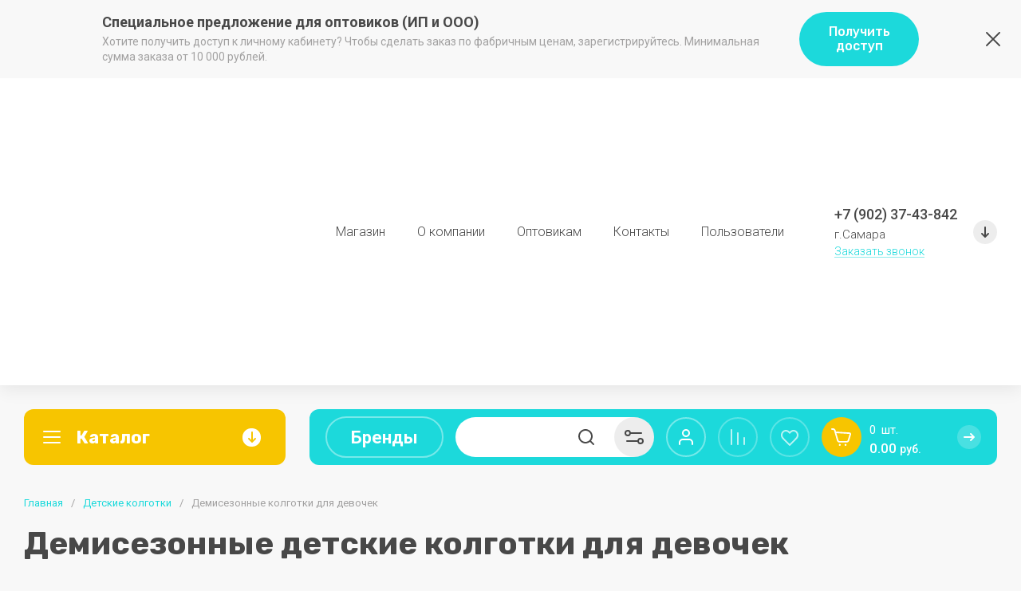

--- FILE ---
content_type: text/html; charset=utf-8
request_url: https://noski63.ru/magazin/folder/demisezonnyye-kolgotki-dlya-devochek
body_size: 69826
content:
<!doctype html>
<html lang="ru">

<head>
<meta charset="utf-8">
<meta name="robots" content="all">
<link rel="preload" href="/g/libs/jquery/2.2.4/jquery-2.2.4.min.js" as="script">
<title>Детские колготки-Купить детские колготки с рисунком для девочек оптом и в розницу в нашем интернет-магазине www.noski63.ru 8/846/268-95-65, 8/917/945-95-55 </title>
<!-- assets.top -->
<meta property="og:title" content="Демисезонные детские колготки для девочек">
<meta name="twitter:title" content="Демисезонные детские колготки для девочек">
<meta property="og:description" content="Детские колготки-Купить детские колготки с рисунком для девочек оптом и в розницу в нашем интернет-магазине www.noski63.ru 8/846/268-95-65, 8/917/945-95-55">
<meta name="twitter:description" content="Детские колготки-Купить детские колготки с рисунком для девочек оптом и в розницу в нашем интернет-магазине www.noski63.ru 8/846/268-95-65, 8/917/945-95-55">
<meta property="og:type" content="website">
<meta property="og:url" content="https://noski63.ru/magazin/folder/demisezonnyye-kolgotki-dlya-devochek">
<meta property="og:site_name" content="Носки и колготки/ Опт и розница">
<meta property="vk:app_id" content="https://vk.com/noskisamara">
<meta name="twitter:card" content="summary">
<!-- /assets.top -->

<meta name="description" content="Детские колготки-Купить детские колготки с рисунком для девочек оптом и в розницу в нашем интернет-магазине www.noski63.ru 8/846/268-95-65, 8/917/945-95-55 ">
<meta name="keywords" content="Демисезонные колготки для девочек ">
<meta name="SKYPE_TOOLBAR" content="SKYPE_TOOLBAR_PARSER_COMPATIBLE">
<meta name="viewport" content="width=device-width, initial-scale=1.0, maximum-scale=1.0, user-scalable=no">
<meta name="format-detection" content="telephone=no">
<meta http-equiv="x-rim-auto-match" content="none">



<!-- jquery -->

<!-- jquery -->

<!-- common js -->
<link rel="preload" href="/shared/s3/js/common.min.js" as="script">
<link rel="preload" href="/shared/s3/js/lang/ru.js" as="script">
<link rel="preload" href="/g/basestyle/1.0.1/user/user.js" as="script">

<link rel="preload" href="/g/libs/lightgallery/v1.2.0/css/lightgallery.min.css" as="style">
<link rel="preload" href="/g/basestyle/1.0.1/user/user.blue.css" as="style">
<link rel="preload" href="/shared/s3/css/calendar.css" as="style">

<meta name="yandex-verification" content="6e9f1797a312e9c1" />

            <!-- 46b9544ffa2e5e73c3c971fe2ede35a5 -->
            <script src='/shared/s3/js/lang/ru.js'></script>
            <script src='/shared/s3/js/common.min.js'></script>
        <link rel='stylesheet' type='text/css' href='/shared/s3/css/calendar.css' /><link rel='stylesheet' type='text/css' href='/shared/highslide-4.1.13/highslide.min.css'/>
<script type='text/javascript' src='/shared/highslide-4.1.13/highslide-full.packed.js'></script>
<script type='text/javascript'>
hs.graphicsDir = '/shared/highslide-4.1.13/graphics/';
hs.outlineType = null;
hs.showCredits = false;
hs.lang={cssDirection:'ltr',loadingText:'Загрузка...',loadingTitle:'Кликните чтобы отменить',focusTitle:'Нажмите чтобы перенести вперёд',fullExpandTitle:'Увеличить',fullExpandText:'Полноэкранный',previousText:'Предыдущий',previousTitle:'Назад (стрелка влево)',nextText:'Далее',nextTitle:'Далее (стрелка вправо)',moveTitle:'Передвинуть',moveText:'Передвинуть',closeText:'Закрыть',closeTitle:'Закрыть (Esc)',resizeTitle:'Восстановить размер',playText:'Слайд-шоу',playTitle:'Слайд-шоу (пробел)',pauseText:'Пауза',pauseTitle:'Приостановить слайд-шоу (пробел)',number:'Изображение %1/%2',restoreTitle:'Нажмите чтобы посмотреть картинку, используйте мышь для перетаскивания. Используйте клавиши вперёд и назад'};</script>
<link rel="icon" href="/favicon.png" type="image/png">
	<link rel="apple-touch-icon" href="/thumb/2/LWXycLAsrYVHUeczKuvz_w/r/favicon.png">
	<link rel="apple-touch-icon" sizes="57x57" href="/thumb/2/cSiQoKjZkTMIo0ziQoXd3Q/57c57/favicon.png">
	<link rel="apple-touch-icon" sizes="60x60" href="/thumb/2/ADHYAP_QOPaTX7kCwZk1yQ/60c60/favicon.png">
	<link rel="apple-touch-icon" sizes="72x72" href="/thumb/2/NUeGOwT7ccqi0vKCk5c7CQ/72c72/favicon.png">
	<link rel="apple-touch-icon" sizes="76x76" href="/thumb/2/hXphuvuCGMlCNmPwtBK8JQ/76c76/favicon.png">
	<link rel="apple-touch-icon" sizes="114x114" href="/thumb/2/eu_DCr8HaH-4Fl9Q5T1Yug/114c114/favicon.png">
	<link rel="apple-touch-icon" sizes="120x120" href="/thumb/2/3MmgBXK7FEpfGfzqoDIQig/120c120/favicon.png">
	<link rel="apple-touch-icon" sizes="144x144" href="/thumb/2/j9LDtrtN_JRbLahuwp6tEA/144c144/favicon.png">
	<link rel="apple-touch-icon" sizes="152x152" href="/thumb/2/hJpSN6oEQd3e9064W7B_Jg/152c152/favicon.png">
	<link rel="apple-touch-icon" sizes="180x180" href="/thumb/2/f_vyPxiafrQ-f6zkloMaLQ/180c180/favicon.png">
	
	<meta name="msapplication-TileImage" content="/thumb/2/bmMZwZpxmRExzY98ed18Wg/c/favicon.png">
	<meta name="msapplication-square70x70logo" content="/thumb/2/u4ZCgXlIt0M0m6gZuZtRyQ/70c70/favicon.png">
	<meta name="msapplication-square150x150logo" content="/thumb/2/foNNC3kvbPYBac4AKEENng/150c150/favicon.png">
	<meta name="msapplication-wide310x150logo" content="/thumb/2/4xXaTyEaqfQGm4mLgRUUfg/310c150/favicon.png">
	<meta name="msapplication-square310x310logo" content="/thumb/2/rmdEXcb0zBLSx3J7TTuAiw/310c310/favicon.png">

<!--s3_require-->
<link rel="stylesheet" href="/g/basestyle/1.0.1/user/user.css" type="text/css"/>
<link rel="stylesheet" href="/g/basestyle/1.0.1/cookie.message/cookie.message.css" type="text/css"/>
<link rel="stylesheet" href="/g/basestyle/1.0.1/user/user.brown.css" type="text/css"/>
<script type="text/javascript" src="/g/basestyle/1.0.1/user/user.js" async></script>
<script type="text/javascript" src="/g/libs/jquery/2.2.4/jquery-2.2.4.min.js"></script>
<link rel="stylesheet" href="/g/basestyle/1.0.1/cookie.message/cookie.message.brown.css" type="text/css"/>
<script type="text/javascript" src="/g/basestyle/1.0.1/cookie.message/cookie.message.js" async></script>
<!--/s3_require-->

<!--s3_goal-->
<script src="/g/s3/goal/1.0.0/s3.goal.js"></script>
<script>new s3.Goal({map:{"445416":{"goal_id":"445416","object_id":"114639041","event":"submit","system":"metrika","label":"podval","code":"anketa"},"445616":{"goal_id":"445616","object_id":"114638841","event":"submit","system":"metrika","label":"CALL","code":"anketa"},"445816":{"goal_id":"445816","object_id":"9369816","event":"submit","system":"metrika","label":"CALLOPT","code":"anketa"},"446016":{"goal_id":"446016","object_id":"9371416","event":"submit","system":"metrika","label":"SKIDKA10","code":"anketa"},"446216":{"goal_id":"446216","object_id":"9382816","event":"submit","system":"metrika","label":"SKIDKA101","code":"anketa"},"543216":{"goal_id":"543216","object_id":"12248416","event":"submit","system":"metrika","label":"SKIDKA10LEND","code":"anketa"}}, goals: [], ecommerce:[]});</script>
<!--/s3_goal-->

<link rel="preload" href="/g/shop2v2/default/js/shop2v2-plugins.js" as="script">
<link rel="preload" href="/g/shop2v2/default/js/shop2.2.min.js" as="script">
<!-- common js -->

<!-- shop init -->




	
	<script type="text/javascript" src="/g/shop2v2/default/js/shop2v2-plugins.js"></script>

	<script type="text/javascript" src="/g/shop2v2/default/js/shop2.2.min.js"></script>


	<script src="/g/templates/shop2/2.130.2/default-3/js/paginationscroll.js"></script>

<script type="text/javascript">shop2.init({"productRefs": {"370593300":{"razmer_958":{"19523416":["483603300"]},"kolicestvo_v_upakovke":{"80439816":["483603300"]}},"1374563301":{"razmer_958":{"23470816":["1719610901","1719612301"],"23471016":["1718446901","1719227901","1719272901","1719295701","1719504301","1719588301"]},"cvet":{"#336699":["1718446901"],"#ff6666":["1719227901","1719610901"],"#993333":["1719272901"],"#ffffff":["1719295701","1719612301"],"#666666":["1719504301"],"#000000":["1719588301"]},"kolicestvo_v_upakovke":{"80439816":["1718446901","1719227901","1719272901","1719295701","1719504301","1719588301","1719610901","1719612301"]}},"1786766101":{"razmer_958":{"78423416":["2325660901"],"78424016":["2325660701"]}},"1788008901":{"razmer_958":{"24123016":["2327089701"]}},"1795243901":{"razmer_958":{"24122616":["2336348901"],"24125216":["2336358501"]}},"1795275901":{"razmer_958":{"24122816":["2336398301"],"119671816":["2336398501"]}},"1795693301":{"razmer_958":{"24122616":["2337113901"],"24125216":["2337114701"]}},"1795761701":{"razmer_958":{"19527216":["2337207101"]}}},"apiHash": {"getPromoProducts":"df22f7e07cd17337716cc74263d1be2b","getSearchMatches":"578c2ca2cda76a3afb3f2dcd4b7d9a09","getFolderCustomFields":"56f5a38530716e768be718e7cc0f4e45","getProductListItem":"f7fa44389debc55b14688df46402a832","cartAddItem":"eb8e77230da820ca4c9a8a8d067dec02","cartRemoveItem":"5fc33540af9fe745f15af972482243dc","cartUpdate":"8a543b0b32bd3773518b93725a12bf20","cartRemoveCoupon":"d1c341910f274ff7485ff1fb6b3c3a04","cartAddCoupon":"9990f38bc740876104e3f6f2a0b2a7bb","deliveryCalc":"4776e53779158e9b2817495bac586e49","printOrder":"4904256ed3b9f9c5f754357d5310b6cf","cancelOrder":"870c4c692dd51a2763a9e25a5a187126","cancelOrderNotify":"374ac733a59d3da95b9281d99b02d398","repeatOrder":"906b8e46d83093b70ce3f0f772cc84ea","paymentMethods":"8bf2740936415d405d2407f1b35a233c","compare":"35156a0f69e930f1735de67b6841da5b"},"hash": null,"verId": 1908534,"mode": "folder","step": "","uri": "/magazin","IMAGES_DIR": "/d/","my": {"gr_select_wrapper":true,"new_alias":"\u041d\u043e\u0432\u0438\u043d\u043a\u0430","special_alias":"\u0410\u043a\u0446\u0438\u044f","buy_alias":"\u0412 \u043a\u043e\u0440\u0437\u0438\u043d\u0443","buy_mod":true,"buy_kind":true,"on_shop2_btn":true,"show_sections":true,"lazy_load_subpages":true,"gr_amount_flag":true,"gr_collections_one_click":true,"gr_collections_params":false,"gr_collections_compare":true,"gr_collections_amount":true,"gr_collections_vendor":true,"gr_product_list_titles":true,"gr_product_list_title":true,"gr_product_list_price":true,"gr_product_list_amount":true,"gr_images_size":true,"gr_images_view":true,"gr_images_lazy_load":true,"gr_sliders_autoplay":true,"gr_one_click_btn":"\u041a\u0443\u043f\u0438\u0442\u044c \u0432 1 \u043a\u043b\u0438\u043a","gr_amount_min_top":true,"gr_options_more_btn":"\u041f\u0430\u0440\u0430\u043c\u0435\u0442\u0440\u044b","gr_product_options_more_btn":"\u0412\u0441\u0435 \u043f\u0430\u0440\u0430\u043c\u0435\u0442\u0440\u044b","gr_product_nav_prev":"\u041f\u0440\u0435\u0434\u044b\u0434\u0443\u0449\u0438\u0439","gr_product_nav_next":"\u0421\u043b\u0435\u0434\u0443\u044e\u0449\u0438\u0439","gr_product_quick_view":true,"gr_product_item_wrap":true,"gr_product_list_main":true,"gr_thumbs_vendor":true,"gr_thumbs_one_click":true,"gr_cart_titles":true,"gr_cart_auth_remodal":true,"gr_cart_coupon_remodal":true,"gr_cart_coupon_label":"\u041f\u0440\u043e\u043c\u043e\u043a\u043e\u0434:","gr_coupon_popup_btn":"\u041f\u0440\u0438\u043c\u0435\u043d\u0438\u0442\u044c \u043a\u0443\u043f\u043e\u043d","gr_cart_options_more_btn":"\u041f\u0430\u0440\u0430\u043c\u0435\u0442\u0440\u044b","gr_cart_registration_title":"\u041a\u0443\u043f\u0438\u0442\u044c \u0431\u0435\u0437 \u0440\u0435\u0433\u0438\u0441\u0442\u0440\u0430\u0446\u0438\u0438","gr_filter_remodal_btn":"\u0424\u0438\u043b\u044c\u0442\u0440","gr_filter_max_count":5,"gr_filter_remodal":true,"gr_filter_unwrap_sorting":false,"gr_filter_go_result":true,"gr_filter_color_btn":true,"gr_filter_placeholders":true,"gr_filter_range_slider":false,"gr_search_form_range_slider":false,"gr_sorting_popup":false,"gr_sorting_title":"\u0421\u043e\u0440\u0442\u0438\u0440\u043e\u0432\u0430\u0442\u044c","gr_sorting_default":"\u041f\u043e \u0443\u043c\u043e\u043b\u0447\u0430\u043d\u0438\u044e","gr_sorting_item_default":"\u041f\u043e \u0443\u043c\u043e\u043b\u0447\u0430\u043d\u0438\u044e","gr_sorting_by_price_desc":"\u0426\u0435\u043d\u0430 - \u0443\u0431\u044b\u0432\u0430\u043d\u0438\u0435","gr_sorting_by_price_asc":"\u0426\u0435\u043d\u0430 - \u0432\u043e\u0437\u0440\u0430\u0441\u0442\u0430\u043d\u0438\u0435","gr_sorting_by_name_desc":"\u041d\u0430\u0437\u0432\u0430\u043d\u0438\u0435 - \u042f-\u0410","gr_sorting_by_name_asc":"\u041d\u0430\u0437\u0432\u0430\u043d\u0438\u0435 - \u0410-\u042f","gr_search_form_title":"\u041f\u043e\u0438\u0441\u043a \u043f\u043e \u043f\u0430\u0440\u0430\u043c\u0435\u0442\u0440\u0430\u043c","gr_responsive_tabs_2":true,"gr_product_share_lazy":true,"gr_main_blocks_lazy":true,"gr_collections_lazy":true,"gr_main_blocks_ajax":false,"gr_favorite":true,"gr_promo_actions":true,"gr_product_print":true,"gr_schema_org":true,"gr_popup_compare":true,"gr_compare_body_assets_version":"global:shop2.2.130-15-compare-body-custom-assets.tpl","gr_compare_head_assets_version":"global:shop2.2.130-15-compare-head-custom-assets.tpl","gr_compare_icons":true},"shop2_cart_order_payments": 5,"cf_margin_price_enabled": 0,"buy_one_click_api_url": "/-/x-api/v1/public/?method=form/postform&param[form_id]=21818905&param[tpl]=global:shop2.form.minimal.tpl&param[hide_title]=0&param[placeholdered_fields]=0","maps_yandex_key":"","maps_google_key":""});shop2.filter._pre_params = "&s[folder_id]=34994016";shop2.facets.enabled = true;shop2.delivery.deligate = true;</script><!-- shop init -->


                            <link rel="preload" as="image" href="/thumb/2/Wr_1fxrB5W4kmEOHrMc-Fw/450r450/d/k202_svetlo-seryj_2_result.jpg" />
                        

	
		<style>
		.cart-prev-btn{width:200px;height:50px;padding:0 35px 0 60px;display:flex;align-items:center;flex-wrap:wrap;font-size:15px;position:relative;margin-right:20px;cursor:pointer}@media (max-width: 1023px){.cart-prev-btn{margin-right:0}}@media (max-width: 767px){.cart-prev-btn{width:46px;height:46px;font-size:0;padding:0}}.cart-prev-btn__icon_cpb{width:50px;height:50px;position:absolute;left:0;top:50%;margin-top:-25px;display:flex;align-items:center;justify-content:center;font-size:0}@media (max-width: 767px){.cart-prev-btn__icon_cpb{width:46px;height:46px;margin:0;top:0}}.cart-prev-btn__icon_arrow{position:absolute;top:50%;right:0;margin-top:-15px;width:30px;height:30px;display:flex;align-items:center;justify-content:center}@media (max-width: 767px){.cart-prev-btn__icon_arrow{display:none}}.cart-prev-btn__icon_arrow svg{width:20px;height:20px}@media (max-width: 767px){.gr-cart-popup-btn{font-size:0}}.gr-cart-popup-btn .gr-cart-total-amount{display:block;width:100%}.gr-cart-popup-btn .gr-cart-total-sum{display:inline-block;vertical-align:top}.cart-prev-btn{width:200px;height:50px;padding:0 35px 0 60px;display:flex;align-items:center;flex-wrap:wrap;font-size:15px;position:relative;margin-right:20px;cursor:pointer}@media (max-width: 1023px){.cart-prev-btn{margin-right:0}}@media (max-width: 767px){.cart-prev-btn{width:46px;height:46px;font-size:0;padding:0}}.cart-prev-btn__icon_cpb{width:50px;height:50px;position:absolute;left:0;top:50%;margin-top:-25px;display:flex;align-items:center;justify-content:center;font-size:0}@media (max-width: 767px){.cart-prev-btn__icon_cpb{width:46px;height:46px;margin:0;top:0}}.cart-prev-btn__icon_arrow{position:absolute;top:50%;right:0;margin-top:-15px;width:30px;height:30px;display:flex;align-items:center;justify-content:center}@media (max-width: 767px){.cart-prev-btn__icon_arrow{display:none}}.cart-prev-btn__icon_arrow svg{width:20px;height:20px}@media (max-width: 767px){.gr-cart-popup-btn{font-size:0}}.gr-cart-popup-btn .gr-cart-total-amount{display:block;width:100%}.gr-cart-popup-btn .cart-fast-panel__sum_cpp{width:100%;font-weight:var(--font1_500);font-size:17px}@media (max-width: 767px){.gr-cart-popup-btn .cart-fast-panel__sum_cpp{font-size:0}}.gr-cart-popup-btn .gr-cart-total-sum{display:inline-block;vertical-align:top}.gr-cart-popup-btn .cart-prev-curren{font-weight:var(--font1_300);font-size:14px}@media (max-width: 767px){.gr-cart-popup-btn .cart-prev-curren{font-size:0}}
		</style>
	

	
		<style>
			
			.timer-block__btn a,.timer-block__close{position:relative;z-index:1;display:inline-flex;align-items:center;justify-content:center;height:auto;min-height:auto;padding:0;border:none;cursor:pointer;text-align:center;-moz-appearance:none;-webkit-appearance:none;background-clip:border-box;transition:all .18s linear}.timer-block__btn a{font-size:16px;line-height:1.125;padding:11px 20px;font-weight:var(--font1_500)}@media (max-width: 1260px){.timer-block__btn a{font-size:16px;line-height:1.125;padding:11px 20px}}@media (max-width: 767px){.timer-block__btn a{font-size:16px;line-height:1.125;padding:11px 20px}}.timer-block__close{width:50px;height:50px;min-height:50px}@media (max-width: 1023px){.timer-block__close{width:48px;height:48px;min-height:48px}}@media (max-width: 767px){.timer-block__close{width:46px;height:46px;min-height:46px}}.timer-block__close{width:40px;height:40px;min-height:40px}@media (max-width: 1023px){.timer-block__close{width:36px;height:36px;min-height:36px}}@media (max-width: 767px){.timer-block__close{width:30px;height:30px;min-height:30px}}.timer-block__btn a{font-weight:var(--font1_500);font-family:var(--font1);border:none}.timer-block__btn a:active{border:none}.timer-block__close{font-size:0;padding:0;opacity:1;visibility:visible;transition:all .18s linear;border:none}.timer-block__close:before{display:none}.timer-block__close:active{border:none}.timer-block__close svg{width:30px;height:30px;transition:all .18s linear}.gr-svg-icon{width:30px;height:30px}.gr-svg-icon.gr_small_icon,.gr-svg-icon.gr_big_icon{display:none}.gr-svg-icon.gr_small_icon{width:20px;height:20px}.gr-svg-icon.gr_big_icon{width:40px;height:40px}.timer-block__inner{position:relative;min-height:80px;padding:0 30px}@media (max-width: 1023px){.timer-block__inner{min-height:0}}@media (max-width: 767px){.timer-block__inner{padding:0 20px}}.timer-block__body{margin:0 auto;max-width:1024px;display:flex;padding:15px 0}@media (max-width: 1260px){.timer-block__body{max-width:100%;padding:15px 40px 15px 0}}@media (max-width: 1023px){.timer-block__body{flex-direction:column;padding:15px 0}}.timer-block__close{position:absolute;right:15px;top:50%;transform:translateY(-50%)}@media (max-width: 1260px){.timer-block__close{right:12px}}@media (max-width: 1023px){.timer-block__close{top:15px;margin-top:0;transform:none}}@media (max-width: 767px){.timer-block__close{top:0;right:0;width:46px;height:46px}}.timer-block__close svg{display:none;width:20px;height:20px}@media (max-width: 767px){.timer-block__close svg{display:block}}.timer-block__close svg.gr_big_icon{width:30px;height:30px;display:block}@media (max-width: 767px){.timer-block__close svg.gr_big_icon{display:none}}.timer-block__close svg.gr_small_icon{display:none}.timer-block__left{margin-right:50px;flex:0 1 auto;display:flex;flex-direction:column}@media (max-width: 1260px){.timer-block__left{margin-right:30px}}@media (max-width: 1023px){.timer-block__left{margin:0;align-items:center}.timer-block__left + .timer-block__right{margin-top:10px}}.timer-block__right{display:flex;align-items:center;flex:1 1 auto}@media (max-width: 1023px){.timer-block__right{padding-right:30px}}@media (max-width: 767px){.timer-block__right{flex-direction:column;padding-right:0;text-align:center}}.timer-block__date{margin:auto 0;display:flex;align-items:center}.timer-block__date .gr-timer-elem .gr-timer-number{display:block;text-align:center;font-size:20px;line-height:50px;width:50px;height:50px}@media (max-width: 767px){.timer-block__date .gr-timer-elem .gr-timer-number{width:40px;height:40px;line-height:40px;font-size:18px}}.timer-block__date .gr-timer-elem em{display:none}.timer-block__date .gr-timer-delim{margin:0 4px;font-size:0;width:2px;height:12px;opacity:.2}.timer-block__date .gr-timer-delim svg{width:2px;height:12px}.timer-block__date .gr-timer-delim svg.gr_small_icon{display:none}.timer-block__text{margin-right:auto}@media (max-width: 767px){.timer-block__text{width:100%;margin-right:0}}.timer-block__text + .timer-block__btn{margin-left:50px}@media (max-width: 1260px){.timer-block__text + .timer-block__btn{margin-left:30px}}@media (max-width: 767px){.timer-block__text + .timer-block__btn{margin-left:0;margin-top:10px}}.timer-block__title{font-size:18px;line-height:1.1;font-weight:var(--font1_700)}.timer-block__title + .timer-block__desc{padding-top:6px}.timer-block__desc{font-size:14px;line-height:1.4}.timer-block__btn{margin-left:auto;max-width:200px}@media (max-width: 767px){.timer-block__btn{max-width:100%;width:100%}}.timer-block__btn a{min-width:150px;max-width:200px;padding:16px 20px}@media (max-width: 1023px){.timer-block__btn a{min-width:160px}}@media (max-width: 767px){.timer-block__btn a{max-width:100%;min-width:100%;padding:14px 20px}}
			
		</style>
	


	
	<style>
		.main-slider__slider:not(.tns-slider){display:flex;overflow:hidden;white-space:nowrap}.main-slider__slider:not(.tns-slider) .main-slider__item{white-space:normal;width:100%;flex:none}
		
		.menu-nav.hideOverflow{white-space:nowrap;overflow:hidden}
		
		.gr_hide_onload * {transition: none !important}
		
		.gr_lazy_load_block > *{display:none!important}.cat-panel{display:none}.brends__brends_body{display:none}.mobile-burger{display:none}.top_menu > li ul{display:none}.row-menu-container{display:none}.remodal-wrapper{display:none}
		.top-fixed-panel{display:none}
		
		html{font-family:sans-serif;-ms-text-size-adjust:100%;-webkit-text-size-adjust:100%;overflow-y:scroll}body{margin:0}header,nav{display:block}img{border:0}svg:not(:root){overflow:hidden}button,input{font:inherit;margin:0}button{overflow:visible;text-transform:none;-webkit-appearance:button;cursor:pointer}input{line-height:normal}.hide{display:none}img{max-width:100%}img{height:auto}*{box-sizing:border-box;-webkit-locale:auto}.top-edit__btn,.main-slider__btn,.tns-controls button,.folders-block__btn{position:relative;z-index:1;display:inline-flex;align-items:center;justify-content:center;height:auto;min-height:auto;padding:0;border:none;cursor:pointer;text-align:center;-moz-appearance:none;-webkit-appearance:none;background-clip:border-box;transition:all .18s linear}.top-edit__btn,.main-slider__btn{font-size:16px;line-height:1.125;padding:11px 25px;font-weight:var(--font1_500)}.tns-controls button,.main-slider .tns-controls button,.folders-block__btn.folders_block_btn{width:60px;height:60px;min-height:60px}@media (max-width: 1023px){.tns-controls button,.main-slider .tns-controls button{width:50px;height:50px;min-height:50px}}@media (max-width: 767px){.tns-controls button,.main-slider .tns-controls button{width:46px;height:46px;min-height:46px}}.tns-controls button,.folders-block__btn{width:50px;height:50px;min-height:50px}@media (max-width: 1023px){.tns-controls button,.folders-block__btn{width:48px;height:48px;min-height:48px}}@media (max-width: 767px){.tns-controls button,.folders-block__btn{width:46px;height:46px;min-height:46px}}.top-edit__btn,.main-slider__btn{font-weight:var(--font2_500);font-family:var(--font2);border:none}.tns-controls button{font-size:0;padding:0;opacity:1;visibility:visible;transition:all .18s linear;border:none}.tns-controls button:before{display:none}.tns-controls button:active{border:none}.tns-controls button svg{width:30px;height:30px;transition:all .18s linear}.folders-block__btn{font-size:0;padding:0;opacity:1;visibility:visible;transition:all .18s linear;border:none}.folders-block__btn:before{display:none}.folders-block__btn:active{border:none}.folders-block__btn svg{width:30px;height:30px;transition:all .18s linear}.tns-controls button:disabled{pointer-events:none;opacity:.6}.compare-btn-wrap{margin-right:20px}@media (max-width: 1500px) and (min-width: 1024px){.compare-btn-wrap{margin-right:15px}}@media (max-width: 480px){.compare-btn-wrap{margin-right:0}}.gr-compare-btn{width:50px;height:50px;display:flex;align-items:center;justify-content:center;border:2px solid var(--on_gr_accent_border_4);cursor:pointer;position:relative;pointer-events:none;opacity:.7;transition:background .3s}@media (max-width: 767px){.gr-compare-btn{width:46px;height:46px}}.gr-compare-btn ins{display:block;width:100%;height:100%}.gr-compare-btn i{width:100%;height:100%;display:flex;align-items:center;justify-content:center}.gr-compare-btn i svg{transition:fill .3s}@media (max-width: 480px){.gr-compare-btn i svg{display:none}}@media (max-width: 480px){.gr-compare-btn i svg.gr_small_icon{display:block}}.gr-compare-btn .gr-compare-btn-amount{position:absolute;top:0;right:0;font-size:13px;line-height:20px;padding:0 3px;min-width:20px;height:20px;text-align:center;opacity:0;font-weight:var(--font1_500)}html,body{height:100%;min-width:320px;-ms-text-size-adjust:100%;-webkit-text-size-adjust:100%}html{font-size:16px}body{position:relative;min-width:320px;text-align:left;font-family:var(--font1);line-height:1.25}.gr-svg-icon{width:30px;height:30px}.gr-svg-icon.gr_small_icon{display:none;width:20px;height:20px}.block_padding{padding:0 30px}@media (max-width: 1023px){.block_padding{padding:0 20px}}.block_width{margin:0 auto;max-width:1400px}.pointer_events_none{pointer-events:none}.site__wrapper{min-height:100%;margin:auto;display:flex;flex-direction:column}.site-container{flex:1 0 auto}.top-panel__inner{display:flex;padding-top:30px;padding-bottom:30px}@media (max-width: 1260px){.top-panel__inner{flex-direction:column-reverse}}@media (max-width: 1023px){.top-panel__inner{padding-top:20px}}@media (max-width: 767px){.top-panel__inner{padding-bottom:20px}}.site-header{flex:none}.site-header__inner{display:flex;flex-direction:column}.site-header__head_top_in{display:flex;align-items:center;padding-top:28.5px;padding-bottom:28.5px}@media (max-width: 1023px){.site-header__head_top_in{padding-top:23.5px;padding-bottom:23.5px}}@media (max-width: 767px){.site-header__head_top_in{flex-direction:column;padding-top:20px;padding-bottom:20px}}.site-header__head_bottom{padding-top:30px}@media (max-width: 1023px){.site-header__head_bottom{order:-1;padding-top:0;padding-bottom:0}}@media (max-width: 480px){.site-header__head_bottom{padding:0 10px}}.site-header__head_bottom_in{display:flex;align-items:center;height:70px;position:relative}@media (max-width: 767px){.site-header__head_bottom_in{height:60px}}.site-header__head_bottom_right{flex:1 0 1%;display:flex;align-items:center;margin-left:30px;height:70px}@media (max-width: 1260px){.site-header__head_bottom_right{margin-left:20px}}@media (max-width: 1023px){.site-header__head_bottom_right{margin-left:0}}@media (max-width: 767px){.site-header__head_bottom_right{height:60px}}@media (max-width: 767px) and (min-width: 481px){.site-header__head_bottom_right{justify-content:flex-end}}@media (max-width: 480px){.site-header__head_bottom_right{justify-content:space-between}}.site-logo{display:flex;align-items:center;width:328px}@media (max-width: 767px){.site-logo{width:100%;padding-bottom:15px;flex-direction:column}}.site-logo__logo_image{flex:none;margin-right:20px;font-size:0}@media (max-width: 767px){.site-logo__logo_image{margin:0 auto 10px}}.site-logo__right_sl{flex:1 0 1%}@media (max-width: 767px){.site-logo__right_sl{flex:1 0 100%;text-align:center}}.site-logo__logo_name{font-weight:var(--font1_500);font-size:22px;font-family:var(--font2)}.site-logo__desc{font-size:17px;font-weight:var(--font1_300)}.menu-nav{flex:1 0 1%;padding:0 10px}@media (max-width: 1260px){.menu-nav{display:none}}.top-menu{margin:0;padding:0;list-style:none;font-size:0;text-align:center}.top-menu > li{display:inline-block;vertical-align:top;position:relative}.top-menu > li > a{display:block;font-weight:var(--font1_300);font-size:16px;padding:10px 20px;transition:color .3s;position:relative}.top-contacts{position:relative;padding:0 50px 0 0;max-width:250px;min-height:30px;margin-left:auto}@media (max-width: 767px){.top-contacts{max-width:100%;min-height:0;width:auto;margin:0 auto}}.top-contacts__phone_ts{font-size:18px;font-weight:var(--font1_500);position:relative}.top-contacts__phone_btn_ts{position:absolute;top:50%;right:0;margin-top:-15px;display:flex;align-items:center;justify-content:center;font-size:0;width:30px;height:30px;cursor:pointer}.top-contacts__phone_btn_ts svg{width:20px;height:20px}.top-contacts__address_ts{font-weight:var(--font1_300);font-size:15px;margin-top:5px}@media (max-width: 767px){.top-contacts__address_ts{display:none}}.top-contacts__call_btn{font-weight:var(--font1_300);font-size:15px;cursor:pointer;margin-top:5px;display:inline-block;line-height:1;border-bottom:1px solid var(--on_gr_bg_link_5);vertical-align:top;transition:border .3s}@media (max-width: 1340px){.top-contacts__call_btn{font-size:14px}}@media (max-width: 767px){.top-contacts__call_btn{display:none}}.cat-btn{height:70px;padding:10px 60px 10px 65px;display:flex;align-items:center;position:relative;width:328px;cursor:pointer;transition:box-shadow .3s;font-family:var(--font2)}@media (max-width: 1260px){.cat-btn{display:none}}.cat-btn__icon_cb{position:absolute;left:20px;top:50%;margin-top:-15px;width:30px;height:30px;font-size:0;display:flex;align-items:center;justify-content:center}.cat-btn span{font-size:22px;font-weight:var(--font1_700)}.cat-btn__arrow_cb{position:absolute;top:50%;margin-top:-11.5px;right:31px;width:23px;height:23px;font-size:0;display:flex;align-items:center;justify-content:center}.cat-btn__arrow_cb svg{width:20px;height:20px;transition:transform .3s}.burger-btn{width:70px;height:70px;display:flex;align-items:center;justify-content:center;cursor:pointer}@media (min-width: 1261px){.burger-btn{display:none}}@media (max-width: 1023px){.burger-btn{width:50px;height:50px}}@media (max-width: 767px){.burger-btn{width:46px;height:46px}}@media (max-width: 480px){.burger-btn{display:none}}.burger-btn.mobile_burger_btn{display:none}@media (max-width: 480px){.burger-btn.mobile_burger_btn{display:flex;margin-right:0}}.burger-btn svg{width:20px;height:20px}.site-form-wrap{padding:0 20px;height:50px;flex:1 0 1%;position:relative}@media (max-width: 1500px){.site-form-wrap{padding:0 15px}}@media (max-width: 1023px){.site-form-wrap{display:none}}.site-search-form{position:relative}@media (max-width: 1023px){.site-search-form{padding-bottom:30px}}.site-search-form__input_sh{border:none;font-size:15px;padding:0 230px 0 20px;height:50px;width:100%;line-height:50px}@media (max-width: 1420px){.site-search-form__input_sh{padding:0 110px 0 20px}}@media (max-width: 1023px){.site-search-form__input_sh{padding:0 96px 0 20px;height:48px}}.site-search-form__btn_sh{position:absolute;top:0;right:180px;width:50px;height:50px;font-size:0;border:none;display:flex;align-items:center;justify-content:center;z-index:1;padding:0}@media (max-width: 1420px){.site-search-form__btn_sh{right:60px}}@media (max-width: 1023px){.site-search-form__btn_sh{right:48px;height:48px;width:48px}}.site-search-form__btn_sh svg{transition:fill .3s}.site-param-btn{position:absolute;top:0;right:20px;width:180px;height:50px;display:flex;align-items:center;justify-content:flex-start;cursor:pointer;font-weight:var(--font1_500);font-size:16px;line-height:1;padding:5px 50px 5px 25px;transition:background .3s}@media (max-width: 1500px){.site-param-btn{right:15px}}@media (max-width: 1420px){.site-param-btn{width:50px;padding:0;font-size:0}}.site-param-btn svg{position:absolute;right:16px;top:50%;margin-top:-15px}@media (max-width: 1420px){.site-param-btn svg{right:50%;margin-right:-15px}}.login-btn{width:50px;height:50px;display:flex;align-items:center;justify-content:center;border:2px solid var(--on_gr_accent_border_4);margin-right:20px;cursor:pointer;transition:background .3s}@media (max-width: 1500px) and (min-width: 1024px){.login-btn{margin-right:15px}}@media (max-width: 767px){.login-btn{width:46px;height:46px}}@media (max-width: 480px){.login-btn{margin:0}}.login-btn svg{transition:fill .3s}@media (max-width: 480px){.login-btn svg{display:none}}@media (max-width: 480px){.login-btn svg.gr_small_icon{display:block}}.top-edit{width:328px;margin-right:30px}@media (max-width: 1260px){.top-edit{width:100%;margin:0}}.top-edit__inner{height:100%;display:flex;flex-direction:column;justify-content:space-between}@media (max-width: 1260px){.top-edit__inner{flex-direction:row}}@media (max-width: 480px){.top-edit__inner{flex-direction:column}}.top-edit__item{position:relative;display:flex;flex-direction:column;justify-content:center;align-items:flex-start;flex:1 0 calc(50% - 13px);overflow:hidden}.top-edit__item.last_item{margin:26px 0 0}@media (max-width: 1260px){.top-edit__item.last_item{margin:0 0 0 30px}}@media (max-width: 1023px){.top-edit__item.last_item{margin:0 0 0 20px}}@media (max-width: 767px){.top-edit__item.last_item{margin:0 0 0 20px}}@media (max-width: 480px){.top-edit__item.last_item{margin:0}}@media (max-width: 1260px){.top-edit__item{height:auto;min-height:290px;flex:1 0 calc(50% - 15px)}}@media (max-width: 1023px){.top-edit__item{flex:1 0 calc(50% - 10px)}}@media (max-width: 767px){.top-edit__item{min-height:190px}}@media (max-width: 480px){.top-edit__item{width:100%;margin-bottom:20px;flex:none;min-height:180px}}.top-edit__item svg{position:absolute;bottom:0;right:7px;width:150px;height:150px;opacity:.07}.top-edit__link{position:absolute;top:0;left:0;width:100%;height:100%;z-index:1}.top-edit__image{position:absolute;top:0;left:0;right:0;bottom:0;font-size:0}.top-edit__image img{position:absolute;top:0;left:0;max-width:none;width:100%;height:100%;object-fit:cover;object-position:50% 50%}.top-edit__info{position:relative;padding:20px;font-family:var(--font2);width:100%;height:100%;display:flex;flex-direction:column;justify-content:center;align-items:flex-start}@media (max-width: 480px){.top-edit__info{min-height:280px;align-items:center}}@media (max-width: 425px){.top-edit__info{min-height:250px}}@media (max-width: 400px){.top-edit__info{min-height:230px}}@media (max-width: 360px){.top-edit__info{min-height:205px}}@media (max-width: 320px){.top-edit__info{min-height:200px}}.top-edit__title{font-weight:var(--font1_500);font-size:22px;line-height:1}@media (max-width: 767px){.top-edit__title{font-size:18px}}@media (max-width: 480px){.top-edit__title{text-align:center}}.top-edit__text{font-weight:var(--font1_700);font-size:30px;line-height:1;margin-top:20px}@media (max-width: 767px){.top-edit__text{font-size:25px}}.top-edit__btn{margin-top:auto}.main-slider{width:calc(100% - 328px - 30px);position:relative}@media (max-width: 1260px){.main-slider{width:100%;margin-bottom:30px}}@media (max-width: 767px){.main-slider{margin-bottom:20px}}.main-slider__inner{overflow:hidden}.main-slider__item{display:block}.main-slider__item_in{overflow:hidden;padding-top:43%;display:flex;flex-direction:column;justify-content:center;position:relative}@media (max-width: 767px){.main-slider__item_in{padding-top:0}}.main-slider__image{position:absolute;top:0;left:0;right:0;bottom:0;display:block}@media (max-width: 767px){.main-slider__image{position:relative;top:auto;left:auto;right:auto;bottom:auto;padding-top:43%}}.main-slider__image_in{position:absolute;top:0;left:0;right:0;bottom:0;font-size:0;overflow:hidden;display:block}.main-slider__image_in img{position:absolute;top:0;left:0;max-width:none;width:100%;height:100%;object-fit:cover;object-position:50% 50%}.main-slider__info{position:absolute;left:50px;top:50px;right:50px;bottom:50px;display:flex;flex-direction:column;justify-content:center;align-items:flex-start}@media (max-width: 1023px){.main-slider__info{left:30px;top:30px;right:30px;bottom:30px}}@media (max-width: 767px){.main-slider__info{position:relative;left:auto;top:auto;right:auto;bottom:auto}}.main-slider__info_in{z-index:1;padding:30px;display:block;min-width:388px}@media (max-width: 1023px){.main-slider__info_in{min-width:320px;padding:20px}}@media (max-width: 767px){.main-slider__info_in{min-width:0;width:100%}}@media (max-width: 480px){.main-slider__info_in{text-align:center}}.main-slider__title{display:block;font-weight:var(--font1_300);font-size:26px;line-height:1}@media (max-width: 1420px){.main-slider__title{font-size:24px}}@media (max-width: 1260px){.main-slider__title{font-size:22px}}@media (max-width: 1023px){.main-slider__title{font-size:20px}}@media (max-width: 767px){.main-slider__title{font-size:16px}}.main-slider__text{font-weight:var(--font2_500);font-size:26px;display:block;line-height:1;font-family:var(--font2);margin-top:10px}@media (max-width: 1420px){.main-slider__text{font-size:24px}}@media (max-width: 1260px){.main-slider__text{font-size:22px}}@media (max-width: 1023px){.main-slider__text{font-size:20px}}@media (max-width: 767px){.main-slider__text{font-size:16px;margin-top:5px}}.main-slider__btn{margin-top:15px}@media (max-width: 1023px){.main-slider__btn{margin-top:10px}}.main-slider .tns-ovh{margin-right:-1px}.main-slider .tns-controls{position:absolute;right:50px;bottom:50px;z-index:1}@media (max-width: 1023px){.main-slider .tns-controls{right:30px;bottom:30px}}.main-slider .tns-controls button:first-child{margin-right:20px}.folders-block{padding-top:30px;padding-bottom:40px;position:relative}@media (max-width: 1023px){.folders-block{padding-top:20px;padding-bottom:30px}}.folders-block__bg_image{position:absolute;top:0;left:0;width:100%;height:100%;font-size:0;background-repeat:repeat}.folders-block__body{display:flex;flex-wrap:wrap;margin:0 -15px}@media (max-width: 1023px){.folders-block__body{margin:0 -10px}}@media (max-width: 480px){.folders-block__body{margin:0}}.folders-block__item{width:calc(25% - 30px);margin:0 15px 30px}@media (max-width: 1260px){.folders-block__item{width:calc(33.333% - 30px)}}@media (max-width: 1023px){.folders-block__item{width:calc(33.333% - 20px);margin:0 10px 20px}}@media (max-width: 767px){.folders-block__item{width:calc(50% - 20px)}}@media (max-width: 480px){.folders-block__item{width:100%;margin:0 0 20px}}@media (max-width: 1260px){.folders-block__item:nth-child(n + 7){display:none}}@media (max-width: 767px){.folders-block__item:nth-child(n + 5){display:none}}.folders-block__item_in{position:relative;padding-top:75%;overflow:hidden;display:flex;flex-direction:column;justify-content:flex-end}@media (max-width: 480px){.folders-block__item_in{padding-top:0;min-height:80px;justify-content:center}}.folders-block__item_link{position:absolute;display:block;font-size:0;top:0;left:0;right:0;bottom:0;z-index:1}.folders-block__item_image{position:absolute;font-size:0;top:0;left:0;right:0;bottom:0}.folders-block__item_image img{position:absolute;top:0;left:0;max-width:none;width:100%;height:100%;object-fit:cover;object-position:50% 50%;transition:transform .3s}.folders-block__item_title{font-weight:var(--font1_500);font-size:18px;line-height:1.1;position:absolute;bottom:0;left:0;right:0;margin:20px 30px;padding:10px 60px 10px 25px;min-height:64px;display:flex;align-items:center;transition:background 0.3s,color .3s}@media (max-width: 1260px){.folders-block__item_title{min-height:54px;margin:20px;font-size:16px}}@media (max-width: 480px){.folders-block__item_title{margin:0 20px;position:relative;bottom:auto;left:auto;right:auto}}.folders-block__item_title .arrow{position:absolute;top:50%;right:25px;margin-top:-15px;width:30px;height:30px;display:flex;align-items:center;justify-content:center;transition:background .3s}.folders-block__item_title .arrow svg{width:20px;height:20px;transition:fill .3s}.folders-block__bottom_pan{text-align:center;height:60px;position:absolute;left:0;right:0;bottom:-30px}@media (max-width: 1023px){.folders-block__bottom_pan{height:50px;bottom:-25px}}@media (max-width: 767px){.folders-block__bottom_pan{height:46px;bottom:-23px}}@media (max-width: 1023px){.folders-block__btn.folders_block_btn{width:50px;height:50px;min-height:50px}}@media (max-width: 767px){.folders-block__btn.folders_block_btn{width:46px;height:46px;min-height:46px}}.folders-block__btn svg{transition:transform .3s}.brends__brends_btn{font-weight:var(--font1_700);font-size:22px;border:1px solid var(--on_gr_accent_border_4);padding:10.5px 30px;margin-left:20px;cursor:pointer;transition:color 0.3s,background .3s}@media (max-width: 1023px){.brends__brends_btn{margin-right:auto}}@media (max-width: 767px){.brends__brends_btn{display:none}}.cart-prev-btn #shop2-cart-preview a{position:absolute;top:0;left:0;width:100%;height:100%;padding:5px 35px 0 60px}@media (max-width: 767px){.cart-prev-btn #shop2-cart-preview a{padding:0}}.cart-prev-btn #shop2-cart-preview a .gr-cart-total-amount{font-size:15px;display:inline-block;vertical-align:top;width:auto;position:relative;padding-right:30px}.cart-prev-btn #shop2-cart-preview a .gr-cart-total-amount:after{position:absolute;content:'шт.';right:0;top:0}@media (max-width: 767px){.cart-prev-btn #shop2-cart-preview a .gr-cart-total-amount:after{display:none}}@media (max-width: 767px){.cart-prev-btn #shop2-cart-preview a .gr-cart-total-amount{position:absolute;top:0;right:0;width:20px;height:20px;font-size:13px;font-weight:var(--font1_500);line-height:20px;text-align:center;padding-right:0}}.cart-prev-btn #shop2-cart-preview a .gr-cart-total-sum{font-weight:var(--font1_500);font-size:17px;display:block}@media (max-width: 767px){.cart-prev-btn #shop2-cart-preview a .gr-cart-total-sum{font-size:0}}.cart-prev-btn #shop2-cart-preview a .gr-cart-total-sum span{font-weight:var(--font1_300);font-size:14px}@media (max-width: 767px){.cart-prev-btn #shop2-cart-preview a .gr-cart-total-sum span{font-size:0}}.cart-prev-btn{width:200px;height:50px;padding:3px 35px 0 60px;display:flex;align-items:center;flex-wrap:wrap;font-size:15px;position:relative;margin-right:20px;cursor:pointer}@media (max-width: 1023px){.cart-prev-btn{margin-right:0}}@media (max-width: 767px){.cart-prev-btn{width:46px;height:46px;font-size:0;padding:0}}.cart-prev-btn__icon_cpb{width:50px;height:50px;position:absolute;left:0;top:50%;margin-top:-25px;display:flex;align-items:center;justify-content:center;font-size:0;transition:box-shadow .3s}@media (max-width: 767px){.cart-prev-btn__icon_cpb{width:46px;height:46px;margin:0;top:0}}.cart-prev-btn__icon_arrow{position:absolute;top:50%;right:0;margin-top:-15px;width:30px;height:30px;display:flex;align-items:center;justify-content:center;transition:background .3s}@media (max-width: 767px){.cart-prev-btn__icon_arrow{display:none}}.cart-prev-btn__icon_arrow svg{width:20px;height:20px}@media (max-width: 767px){.cart-prev-btn__icon_arrow svg{display:none}}.gr-cart-popup-btn .gr-cart-total-amount{display:inline-block;vertical-align:top;width:auto}@media (max-width: 767px){.gr-cart-popup-btn .gr-cart-total-amount{position:absolute;top:0;right:0;width:20px;height:20px;font-size:13px;font-weight:var(--font1_500);line-height:20px;text-align:center}}.gr-cart-popup-btn .gr-cart-total-sum{display:inline-block;vertical-align:top}
		
		.main-blocks__item.gr_lazy_load_block{min-height:808px}@media all and (max-width: 1024px){.main-blocks__item.gr_lazy_load_block{min-height:703px}}@media all and (max-width: 768px){.main-blocks__item.gr_lazy_load_block{min-height:697px}}@media all and (max-width: 480px){.main-blocks__item.gr_lazy_load_block{min-height:569px}}@media all and (max-width: 340px){.main-blocks__item.gr_lazy_load_block{min-height:529px}}.vendors-block.gr_lazy_load_block{min-height:180px}.edit-form-block.gr_lazy_load_block{min-height:410px}@media all and (max-width: 1024px){.edit-form-block.gr_lazy_load_block{min-height:800px}}@media all and (max-width: 768px){.edit-form-block.gr_lazy_load_block{min-height:780px}}@media all and (max-width: 340px){.edit-form-block.gr_lazy_load_block{min-height:913px}}.news-block.gr_lazy_load_block{min-height:416px}@media all and (max-width: 768px){.news-block.gr_lazy_load_block{min-height:396px}}@media all and (max-width: 480px){.news-block.gr_lazy_load_block{min-height:697px}}.reviews-block.gr_lazy_load_block{min-height:447px}@media all and (max-width: 1024px){.reviews-block.gr_lazy_load_block{min-height:461px}}@media all and (max-width: 768px){.reviews-block.gr_lazy_load_block{min-height:449px}}@media all and (max-width: 480px){.reviews-block.gr_lazy_load_block{min-height:348px}}@media all and (max-width: 340px){.reviews-block.gr_lazy_load_block{min-height:454px}}.advantages-block.gr_lazy_load_block{min-height:120px}@media all and (max-width: 1024px){.advantages-block.gr_lazy_load_block{min-height:150px}}@media all and (max-width: 768px){.advantages-block.gr_lazy_load_block{min-height:200px}}@media all and (max-width: 480px){.advantages-block.gr_lazy_load_block{min-height:320px}}.bottom-form__body.gr_images_lazy_load{min-height:50px}
		
		body .cart-prev-btn #shop2-cart-preview a .gr-cart-total-sum{line-height:.9;margin-top:2px}body .gr-cart-popup-btn .cart-fast-panel__sum_cpp{line-height:.9;margin-top:0}@media all and (max-width: 767px){body .gr-cart-popup-btn .gr-cart-total-amount{font-size:12px;width:auto;min-width:20px;padding-right:2px;padding-left:2px}body .cart-prev-btn #shop2-cart-preview a .gr-cart-total-amount{font-size:12px;width:auto;min-width:20px;padding-right:2px;padding-left:2px}}@media all and (min-width: 1261px){body .main-slider{width:auto;flex:1 0 calc(100% - 328px - 30px)}}
		
	</style>
	



	
		<style>
		#search-app{position:relative}.search-block{position:relative;outline:none}@media (max-width: 1023px){.search-block{padding-bottom:30px}}.search-block__input{font-size:15px;padding:0 100px 0 20px;height:50px;width:100%;outline:none;line-height:50px}@media (max-width: 1420px){.search-block__input{padding:0 60px 0 20px}}@media (max-width: 1023px){.search-block__input{padding:0 20px;height:48px}}.search-block__btn{position:absolute;top:0;right:190px;width:50px;height:50px;font-size:0;display:flex;align-items:center;justify-content:center;z-index:1;outline:none;padding:0}@media (max-width: 1420px){.search-block__btn{right:60px}}@media (max-width: 1023px){.search-block__btn{right:0;height:48px;width:48px}}
			#search-result{display:none}
		</style>
	
	


	
		<style>
			.site-path{display:flex;flex-wrap:wrap;align-items:baseline;font-size:13px;line-height:1.3;margin-bottom:20px}.site-path__separator{padding:0 10px}
			h1{font-size:2em;margin:.67em 0;font-weight:400;font-style:normal;line-height:1.1;font-size:40px;margin:0 0 35px;font-weight:var(--font1_700)}@media (max-width: 1260px){h1{font-size:28px;margin:0 0 20px}}@media (max-width: 767px){h1{font-size:22px;margin:0 0 12px}}
		</style>
	

	
		<script>
			createCookie('quick_load_style', 1, 1);
		</script>
    

<!-- styles -->


<!-- styles -->





</head><link rel="stylesheet" href="/t/v14072/images/css/site_addons.scss.css">

<link rel="stylesheet" href="/t/v14072/images/css/dop_styles.scss.css">

<body class="site gr_hide_onload">
	
	<div class="site__wrapper">
		
						<div class="timer-block" data-hide-time="6.9444444444444E-6">
		<div class="timer-block__inner">
			
						
			<div class="timer-block__body no_timer_block">
													<div class="timer-block__right">
													<div class="timer-block__text">
																	<div class="timer-block__title">
										Специальное предложение для оптовиков (ИП и ООО)
									</div>
																									<div class="timer-block__desc">
										Хотите получить доступ к личному кабинету? Чтобы сделать заказ по фабричным ценам, зарегистрируйтесь. Минимальная сумма заказа от 10 000 рублей.
									</div>
															</div>
																			<div class="timer-block__btn">
								<a href="https://noski63.ru/users/register"><span>Получить доступ</span></a>
							</div>
											</div>
								<div class="timer-block__close">
					<span>
                        Закрыть
                        <i>
                        	<svg class="gr-svg-icon gr_big_icon">
	                            <use xlink:href="#icon_shop_close"></use>
	                        </svg>
	                        <svg class="gr-svg-icon">
	                            <use xlink:href="#icon_shop_close_small"></use>
	                        </svg>
	                        <svg class="gr-svg-icon gr_small_icon">
	                            <use xlink:href="#icon_shop_close_mini"></use>
	                        </svg>
                        </i>
                    </span>
				</div>
			</div>
		</div>
	</div>
		
		<header class="site-header">
			<div class="site-header__inner">

				<div class="site-header__head_top block_padding">

					<div class="site-header__head_top_in block_width">
				
						<div class="site-logo">
																					
							<a href="https://noski63.ru" class="site-logo__logo_image">
								
																<img width="460" src="/g/spacer.gif" data-src="/thumb/2/GJroWBiTNSSvNQ62Xa84jg/460r/d/noski63_sajt.png" alt="" class="gr_images_lazy_load">
																
								</a>
							
																					<div class="site-logo__right_sl">
																
															</div>
						</div>

												<nav class="menu-nav hideOverflow">
							<ul class="top-menu">
			                  			                      			                      			                          <li class="has active opened"><a href="/" target="_blank"><span>Магазин</span></a>
			                      			                      			                  			                      			                          			                                  </li>
			                              			                          			                      			                      			                          <li class="has"><a href="/o-kompanii"><span>О компании</span></a>
			                      			                      			                  			                      			                          			                                  <ul>
			                              			                      			                      			                          <li class=""><a href="/oplata-i-dostavka"><span>Оплата и доставка</span></a>
			                      			                      			                  			                      			                          			                                  </li>
			                              			                          			                      			                      			                          <li class=""><a href="/otzyvy-o-nas"><span>Отзывы</span></a>
			                      			                      			                  			                      			                          			                                  </li>
			                              			                          			                      			                      			                          <li class=""><a href="/vopros-otvet"><span>Вопрос-ответ</span></a>
			                      			                      			                  			                      			                          			                                  </li>
			                              			                          			                      			                      			                          <li class=""><a href="/novosti"><span>Новости</span></a>
			                      			                      			                  			                      			                          			                                  </li>
			                              			                          			                      			                      			                          <li class=""><a href="/oferta"><span>Оферта</span></a>
			                      			                      			                  			                      			                          			                                  </li>
			                              			                                      </ul>
			                                  </li>
			                              			                          			                      			                      			                          <li class="has"><a href="/optovikam" target="_blank"><span>Оптовикам</span></a>
			                      			                      			                  			                      			                          			                                  <ul>
			                              			                      			                      			                          <li class=""><a href="/internet-magazin-naslednik" target="_blank"><span>Интернет-магазин Наследник</span></a>
			                      			                      			                  			                      			                          			                                  </li>
			                              			                          			                      			                      			                          <li class=""><a href="/internet-magazin-igla" target="_blank"><span>Интернет-магазин Игла</span></a>
			                      			                      			                  			                      			                          			                                  </li>
			                              			                          			                      			                      			                          <li class=""><a href="/internet-magazin-noskoff" target="_blank"><span>Интернет-магазин Носкофф</span></a>
			                      			                      			                  			                      			                          			                                  </li>
			                              			                                      </ul>
			                                  </li>
			                              			                          			                      			                      			                          <li class=""><a href="/kontakty"><span>Контакты</span></a>
			                      			                      			                  			                      			                          			                                  </li>
			                              			                          			                      			                      			                          <li class=""><a href="/users"><span>Пользователи</span></a>
			                      			                      			                  			                  </li>
			              </ul>
			              						</nav>
						
						<div class="top-contacts">							
							
														<div class="top-contacts__phone_ts">
																										
																		
									<div><a href="tel:+7 (902) 37-43-842">+7 (902) 37-43-842</a></div>
																    							</div>
														
														<div class="top-contacts__address_ts">г.Самара</div>
														
														<div class="top-contacts__call_btn" data-remodal-target="call_form">Заказать звонок</div>
							
							
														<div class="top-contacts__phone_btn_ts" data-remodal-target="contacts_popup">
								
								<svg class="gr-svg-icon">
								  <use xlink:href="#icon_site_arr_bottom_small"></use>
								</svg>
								
							</div>
														

						</div>

					</div>
				</div>

				<div class="site-header__head_bottom block_padding">

					<div class="site-header__head_bottom_in block_width">

						<div class="cat-panel">
							
							<nav class="cat-wrap">
								
								<ul class="cat-menu">
																	         								         								         								         								    								         								              								              								                   <li data-f-name="Мужские носки" class="firstlevel sublevel"><a class="hasArrow" href="/magazin/folder/muzhskye-noski"><span>Мужские носки</span><span class="open_ul_span"></span></a>
								              								         								         								         								         								    								         								              								                   								                        <ul>
								                            <li class="parentItem"><a href="/magazin/folder/muzhskye-noski"><span>Мужские носки</span></a></li>
								                    									              								              								                   <li data-f-name="Летние мужские носки" class=""><a href="/magazin/folder/letniye-muzhskiye-noski"><span>Летние мужские носки</span></a>
								              								         								         								         								         								    								         								              								                   								                        </li>
								                        								                   								              								              								                   <li data-f-name="Демисезонные мужские носки" class=""><a href="/magazin/folder/demisezonnyye-muzhskiye-noski"><span>Демисезонные мужские носки</span></a>
								              								         								         								         								         								    								         								              								                   								                        </li>
								                        								                   								              								              								                   <li data-f-name="Зимние мужские носки" class=""><a href="/magazin/folder/zimniye-muzhskiye-noski"><span>Зимние мужские носки</span></a>
								              								         								         								         								         								    								         								              								                   								                        </li>
								                        								                   								              								              								                   <li data-f-name="Медицинские мужские носки" class=""><a href="/magazin/folder/meditsinskiye-muzhskiye-noski"><span>Медицинские мужские носки</span></a>
								              								         								         								         								         								    								         								              								                   								                        </li>
								                        								                   								              								              								                   <li data-f-name="Спортивные мужские носки" class=""><a href="/magazin/folder/sportivnyye-muzhskiye-noski"><span>Спортивные мужские носки</span></a>
								              								         								         								         								         								    								         								              								                   								                        </li>
								                        								                             </ul></li>
								                        								                   								              								              								                   <li data-f-name="Женские носки" class="firstlevel sublevel"><a class="hasArrow" href="/magazin/folder/zhenskye-noski"><span>Женские носки</span><span class="open_ul_span"></span></a>
								              								         								         								         								         								    								         								              								                   								                        <ul>
								                            <li class="parentItem"><a href="/magazin/folder/zhenskye-noski"><span>Женские носки</span></a></li>
								                    									              								              								                   <li data-f-name="Летние женские носки" class=""><a href="/magazin/folder/letniye-zhenskiye-noski"><span>Летние женские носки</span></a>
								              								         								         								         								         								    								         								              								                   								                        </li>
								                        								                   								              								              								                   <li data-f-name="Демисезонные женские носки" class=""><a href="/magazin/folder/demisezonnyye-zhenskiye-noski"><span>Демисезонные женские носки</span></a>
								              								         								         								         								         								    								         								              								                   								                        </li>
								                        								                   								              								              								                   <li data-f-name="Зимние женские носки" class=""><a href="/magazin/folder/zimniye-zhenskiye-noski"><span>Зимние женские носки</span></a>
								              								         								         								         								         								    								         								              								                   								                        </li>
								                        								                   								              								              								                   <li data-f-name="Спортивные женские носки" class=""><a href="/magazin/folder/sportivnyye-zhenskiye-noski"><span>Спортивные женские носки</span></a>
								              								         								         								         								         								    								         								              								                   								                        </li>
								                        								                             </ul></li>
								                        								                   								              								              								                   <li data-f-name="Детские носки" class="firstlevel sublevel"><a class="hasArrow" href="/magazin/folder/detskye-noski"><span>Детские носки</span><span class="open_ul_span"></span></a>
								              								         								         								         								         								    								         								              								                   								                        <ul>
								                            <li class="parentItem"><a href="/magazin/folder/detskye-noski"><span>Детские носки</span></a></li>
								                    									              								              								                   <li data-f-name="Для новорожденных" class=""><a href="/magazin/folder/noski-dlya-novorozhdennyh"><span>Для новорожденных</span></a>
								              								         								         								         								         								    								         								              								                   								                        </li>
								                        								                   								              								              								                   <li data-f-name="Летние носки для девочек" class=""><a href="/magazin/folder/letniye-detskiye-noski-dlya-devochek"><span>Летние носки для девочек</span></a>
								              								         								         								         								         								    								         								              								                   								                        </li>
								                        								                   								              								              								                   <li data-f-name="Летние  носки для мальчиков" class=""><a href="/magazin/folder/detskiye-letniye-noski-dlya-malchikov"><span>Летние  носки для мальчиков</span></a>
								              								         								         								         								         								    								         								              								                   								                        </li>
								                        								                   								              								              								                   <li data-f-name="Демисезонные носки для девочек" class=""><a href="/magazin/folder/demisezonnyye-noski-dlya-devochek"><span>Демисезонные носки для девочек</span></a>
								              								         								         								         								         								    								         								              								                   								                        </li>
								                        								                   								              								              								                   <li data-f-name="Демисезонные носки для мальчиков" class=""><a href="/magazin/folder/demisezonnyye-detskiye-noski-dlya-malchikov"><span>Демисезонные носки для мальчиков</span></a>
								              								         								         								         								         								    								         								              								                   								                        </li>
								                        								                   								              								              								                   <li data-f-name="Зимние носки для девочек" class=""><a href="/magazin/folder/zimniye-noski-dlya-devochek"><span>Зимние носки для девочек</span></a>
								              								         								         								         								         								    								         								              								                   								                        </li>
								                        								                   								              								              								                   <li data-f-name="Зимние носки для мальчиков" class=""><a href="/magazin/folder/zimniye-noski-dlya-malchikov"><span>Зимние носки для мальчиков</span></a>
								              								         								         								         								         								    								         								              								                   								                        </li>
								                        								                   								              								              								                   <li data-f-name="Демисезонные носки для школы" class=""><a href="/magazin/folder/demisezonnyye-noski-dlya-shkoly"><span>Демисезонные носки для школы</span></a>
								              								         								         								         								         								    								         								              								                   								                        </li>
								                        								                             </ul></li>
								                        								                   								              								              								                   <li data-f-name="Детские колготки" class="firstlevel sublevel"><a class="hasArrow" href="/magazin/folder/detskiye-kolgotki"><span>Детские колготки</span><span class="open_ul_span"></span></a>
								              								         								         								         								         								    								         								              								                   								                        <ul>
								                            <li class="parentItem"><a href="/magazin/folder/detskiye-kolgotki"><span>Детские колготки</span></a></li>
								                    									              								              								                   <li data-f-name="Праздничные колготки для девочек" class=""><a href="/magazin/folder/prazdnichnyye-kolgotki-dlya-devochek"><span>Праздничные колготки для девочек</span></a>
								              								         								         								         								         								    								         								              								                   								                        </li>
								                        								                   								              								              								                   <li data-f-name="Демисезонные колготки для девочек" class=" active_folder"><a href="/magazin/folder/demisezonnyye-kolgotki-dlya-devochek"><span>Демисезонные колготки для девочек</span></a>
								              								         								         								         								         								    								         								              								                   								                        </li>
								                        								                   								              								              								                   <li data-f-name="Демисезонные колготки для мальчиков" class=""><a href="/magazin/folder/demisezonnyye-kolgotki-dlya-malchikov"><span>Демисезонные колготки для мальчиков</span></a>
								              								         								         								         								         								    								         								              								                   								                        </li>
								                        								                   								              								              								                   <li data-f-name="Зимние колготки для девочек" class=""><a href="/magazin/folder/zimniye-kolgotki-dlya-devochek"><span>Зимние колготки для девочек</span></a>
								              								         								         								         								         								    								         								              								                   								                        </li>
								                        								                   								              								              								                   <li data-f-name="Зимние колготки для мальчиков" class=""><a href="/magazin/folder/zimniye-kolgotki-dlya-malchikov"><span>Зимние колготки для мальчиков</span></a>
								              								         								         								         								         								    								         								              								                   								                        </li>
								                        								                   								              								              								                   <li data-f-name="Демисезонные школьные колготки для девочек" class=""><a href="/magazin/folder/demisezonnyye-shkolnyye-kolgotki-dlya-devochek"><span>Демисезонные школьные колготки для девочек</span></a>
								              								         								         								         								         								    								         								              								                   								                        </li>
								                        								                             </ul></li>
								                        								                   								              								              								                   <li data-f-name="Распродажа" class="firstlevel sublevel"><a class="hasArrow" href="/magazin/folder/rasprodazhi"><span>Распродажа</span><span class="open_ul_span"></span></a>
								              								         								         								         								         								    								         								              								                   								                        <ul>
								                            <li class="parentItem"><a href="/magazin/folder/rasprodazhi"><span>Распродажа</span></a></li>
								                    									              								              								                   <li data-f-name="Мужские носки" class=""><a href="/magazin/folder/muzhskiye-noski"><span>Мужские носки</span></a>
								              								         								         								         								         								    								         								              								                   								                        </li>
								                        								                   								              								              								                   <li data-f-name="Детские носки" class=""><a href="/magazin/folder/detskiye-noski"><span>Детские носки</span></a>
								              								         								         								         								         								    								         								              								                   								                        </li>
								                        								                   								              								              								                   <li data-f-name="Детские колготки" class=""><a href="/magazin/folder/detskie-kolgotki-rasprodazha"><span>Детские колготки</span></a>
								              								         								         								         								         								    								         								              								                   								                        </li>
								                        								                             </ul></li>
								                        								                   								              								              								                   <li data-f-name="Оптом" class="firstlevel sublevel"><a class="hasArrow" href="/magazin/folder/brendy"><span>Оптом</span><span class="open_ul_span"></span></a>
								              								         								         								         								         								    								         								              								                   								                        <ul>
								                            <li class="parentItem"><a href="/magazin/folder/brendy"><span>Оптом</span></a></li>
								                    									              								              								                   <li data-f-name="Колготки детские" class="sublevel"><a class="hasArrow" href="/magazin/folder/detskie-kolgotki"><span>Колготки детские</span><span class="open_ul_span"></span></a>
								              								         								         								         								         								    								         								              								                   								                        <ul>
								                            <li class="parentItem"><a href="/magazin/folder/detskie-kolgotki"><span>Колготки детские</span></a></li>
								                    									              								              								                   <li data-f-name="Колготки демисезонные" class=""><a href="/magazin/folder/demisezonnye-kolgotki-dlya-devochek"><span>Колготки демисезонные</span></a>
								              								         								         								         								         								    								         								              								                   								                        </li>
								                        								                   								              								              								                   <li data-f-name="Колготки ажурные" class=""><a href="/magazin/folder/kolgotki-azhurnye"><span>Колготки ажурные</span></a>
								              								         								         								         								         								    								         								              								                   								                        </li>
								                        								                   								              								              								                   <li data-f-name="Колготки теплые" class=""><a href="/magazin/folder/kolgotki-teplye"><span>Колготки теплые</span></a>
								              								         								         								         								         								    								         								              								                   								                        </li>
								                        								                   								              								              								                   <li data-f-name="Школьные колготки" class=""><a href="/magazin/folder/shkolnye-kolgotki"><span>Школьные колготки</span></a>
								              								         								         								         								         								    								         								              								                   								                        </li>
								                        								                             </ul></li>
								                        								                   								              								              								                   <li data-f-name="Носки детские" class="sublevel"><a class="hasArrow" href="/magazin/folder/noski-detskie"><span>Носки детские</span><span class="open_ul_span"></span></a>
								              								         								         								         								         								    								         								              								                   								                        <ul>
								                            <li class="parentItem"><a href="/magazin/folder/noski-detskie"><span>Носки детские</span></a></li>
								                    									              								              								                   <li data-f-name="Демисезонные носки" class=""><a href="/magazin/folder/demisezonnye-noski"><span>Демисезонные носки</span></a>
								              								         								         								         								         								    								         								              								                   								                        </li>
								                        								                   								              								              								                   <li data-f-name="Носки теплые" class=""><a href="/magazin/folder/noski-teplye"><span>Носки теплые</span></a>
								              								         								         								         								         								    								         								              								                   								                        </li>
								                        								                   								              								              								                   <li data-f-name="Летние носки" class=""><a href="/magazin/folder/letnie-noski"><span>Летние носки</span></a>
								              								         								         								         								         								    								         								              								                   								                        </li>
								                        								                   								              								              								                   <li data-f-name="Школьные носки" class=""><a href="/magazin/folder/shkolnye-noski"><span>Школьные носки</span></a>
								              								         								         								         								         								    								         								              								                   								                        </li>
								                        								                             </ul></li>
								                        								                   								              								              								                   <li data-f-name="Женские носки" class="sublevel"><a class="hasArrow" href="/magazin/folder/zhenskie-noski"><span>Женские носки</span><span class="open_ul_span"></span></a>
								              								         								         								         								         								    								         								              								                   								                        <ul>
								                            <li class="parentItem"><a href="/magazin/folder/zhenskie-noski"><span>Женские носки</span></a></li>
								                    									              								              								                   <li data-f-name="Демисезонные носки" class=""><a href="/magazin/folder/demisezonnye-noski-2"><span>Демисезонные носки</span></a>
								              								         								         								         								         								    								         								              								                   								                        </li>
								                        								                   								              								              								                   <li data-f-name="Летние носки" class=""><a href="/magazin/folder/letnie-noski-1"><span>Летние носки</span></a>
								              								         								         								         								         								    								         								              								                   								                        </li>
								                        								                   								              								              								                   <li data-f-name="Носки теплые" class=""><a href="/magazin/folder/noski-teplye-3"><span>Носки теплые</span></a>
								              								         								         								         								         								    								         								              								                   								                        </li>
								                        								                             </ul></li>
								                        								                   								              								              								                   <li data-f-name="Мужские носки" class="sublevel"><a class="hasArrow" href="/magazin/folder/muzhskie-noski"><span>Мужские носки</span><span class="open_ul_span"></span></a>
								              								         								         								         								         								    								         								              								                   								                        <ul>
								                            <li class="parentItem"><a href="/magazin/folder/muzhskie-noski"><span>Мужские носки</span></a></li>
								                    									              								              								                   <li data-f-name="Демисезонные носки" class=""><a href="/magazin/folder/demisezonnye-noski-1"><span>Демисезонные носки</span></a>
								              								         								         								         								         								    								         								              								                   								                        </li>
								                        								                   								              								              								                   <li data-f-name="Носки летние" class=""><a href="/magazin/folder/noski-teplye-1"><span>Носки летние</span></a>
								              								         								         								         								         								    								         								              								                   								                        </li>
								                        								                   								              								              								                   <li data-f-name="Носки теплые" class=""><a href="/magazin/folder/noski-teplye-2"><span>Носки теплые</span></a>
								              								         								         								         								         								    								    								         </li></ul>
								    								         </li></ul>
								    								    </li>
								</ul>

							</nav>
						</div>
						
						<div class="cat-btn">

							<div class="cat-btn__icon_cb">
								<svg class="gr-svg-icon">
								    <use xlink:href="#icon_site_burger"></use>
								</svg>
							</div>		

							<span>Каталог</span>	

							<div class="cat-btn__arrow_cb">
								<svg class="gr-svg-icon">
								    <use xlink:href="#icon_site_arr_bottom_small"></use>
								</svg>								
							</div>
							
						</div>

						<div class="burger-btn">
							<svg class="gr-svg-icon">
							    <use xlink:href="#icon_site_burger_small"></use>
							</svg>
							
							<svg class="gr-svg-icon gr_small_icon">
							    <use xlink:href="#icon_site_catalog_small"></use>
							</svg>
						</div>		


						<div class="site-header__head_bottom_right">							

							<div class="brends__brends_btn">
								Бренды									
							</div>

							<div class="brends__brends_body">
									
								<div class="brends__brends_body_in">
									
									<ul class="select-vendor-menu">
										
									    									     									    									    
									      									      
									      	
									              									  
									              									                 									              									  
									              									                  									                  <li><a href="/all-vendors-page?group=cyr" class=" cyr_name">А - Я</a><ul>
									                									              									      									        <li><a href="/magazin/vendor/igla" data-href="cyr">Игла г.Смоленск</a></li>
									    									    
									      									      
									      	
									              									  
									              									                 									              									  
									              									      									        <li><a href="/magazin/vendor/naslednik" data-href="cyr">Наследник г.Москва</a></li>
									    									    
									      									        <li><a href="/magazin/vendor/noskoff1" data-href="cyr">Носкофф г.Альметьевск</a></li>
									    									    
									      									      
									      	
									              									  
									              									                 									              									  
									              									      									        <li><a href="/magazin/vendor/sarteks" data-href="cyr">Сартэкс г.Саратов</a></li>
									    									</ul>
									
								</div>
								
							</div>


							<div class="site-form-wrap">

								<div class="site-form-inner">
									
																			<div id="search-app-container">
<div id="search-app" class="hide_search_popup" v-on-clickaway="resetData">

	<form action="/magazin/search" enctype="multipart/form-data" id="smart-search-block" class="search-block">
		<input type="hidden" name="gr_smart_search" value="1">
		<input autocomplete="off" v-bind:placeholder="placeholderValue" v-model="search_query" v-on:keyup="searchStart" type="text" name="search_text" class="search-block__input" id="smart-shop2-name">
		<button class="search-block__btn search_block_btn">
			<span>
				Найти
				<i>
					<svg class="gr-svg-icon">
					    <use xlink:href="#icon_shop_search_action"></use>
					</svg>
					<svg class="gr-svg-icon gr_small_icon">
					    <use xlink:href="#icon_shop_search_action_small"></use>
					</svg>
				</i>
			</span>
		</button>
	</form >
	<div id="search-result" class="custom-scroll scroll-width-thin scroll" v-if="(foundsProduct + foundsFolders + foundsVendors) > 0" v-cloak>
		<div class="search-result-top">
			<div class="search-result-left" v-if="foundsProduct > 0">
				<div class="result-products">
					<div class="products-search-title">Товары <span>{{foundsProduct}}</span></div>
					<div class="product-items">
						<div class="product-item" v-for='product in products'>
							<div class="product-image" v-if="product.image_url">
								<div class="product-image__container" :class="shop2SmartSearchSettings.shop2_img_size">
									<a v-bind:href="'/'+product.alias">
										<img v-if="shop2SmartSearchSettings.shop2_img_view" class="gr_image_contain" v-bind:src="product.image_url" v-bind:alt="product.name" v-bind:title="product.name">
										<img v-else v-bind:src="product.image_url" v-bind:alt="product.name" v-bind:title="product.name">
									</a>
								</div>
							</div>
							
							<div class="product-image no-image" v-else>
								<div class="product-image__container">
									<a v-bind:href="'/'+product.alias"></a>
								</div>
							</div>
							
							<div class="product-text">
								<div class="product-name"><a v-bind:href="'/'+product.alias">{{product.name}}</a></div>
								
								<div class="product-text-price" v-if="shop2SmartSearchSettings.shop2_price_on_request && product.price == 0">
									<div class="price"><span>{{shop2SmartSearchSettings.shop2_text_price_on_request}}</span></div>
								</div>
								<div class="product-text-price" v-else>
									<div class="price-old" v-if="product.price_old > 0"><strong>{{product.price_old}}</strong> <span>{{shop2SmartSearchSettings.shop2_currency}}</span></div>
									<div class="price"><strong>{{product.price}}</strong> <span>{{shop2SmartSearchSettings.shop2_currency}}</span></div>
								</div>
								
							</div>
						</div>
					</div>
				</div>
			</div>
			<div class="search-result-right" v-if="foundsFolders > 0 || foundsVendors > 0">
				<div class="result-folders" v-if="foundsFolders > 0">
					<div class="folders-search-title">Категории <span>{{foundsFolders}}</span></div>
					<div class="folder-items">
						<div class="folder-item" v-for="folder in foldersSearch">
							<a v-bind:href="'/'+folder.alias" class="found-folder"><span>{{folder.folder_name}}</span></a>
						</div>
					</div>
				</div>
				<div class="result-vendors" v-if="foundsVendors > 0">	
					<div class="vendors-search-title">Производители <span>{{foundsVendors}}</span></div>
					<div class="vendor-items">
						<div class="vendor-item" v-for="vendor in vendorsSearch">
							<a v-bind:href="vendor.alias" class="found-vendor"><span>{{vendor.name}}</span></a>
						</div>
					</div>
				</div>
			</div>
		</div>
		<div class="search-result-bottom">
			<span class="search-result-btn"><span>Все результаты</span></span>
		</div>
	</div>
</div>
</div>
																		
								</div>

								<div class="site-param-btn" data-remodal-target="search-form">
									Параметры
									<svg class="gr-svg-icon">
									    <use xlink:href="#icon_shop_adv_search"></use>
									</svg>
								</div>

							</div>
							
							<div class="burger-btn mobile_burger_btn">
								<svg class="gr-svg-icon">
								    <use xlink:href="#icon_site_burger_small"></use>
								</svg>
								
								<svg class="gr-svg-icon gr_small_icon">
								    <use xlink:href="#icon_site_catalog_small"></use>
								</svg>
							</div>
							
							<div class="login-btn login_item" data-remodal-target="login-form" data-tooltip="Кабинет">
								<svg class="gr-svg-icon">
								    <use xlink:href="#icon_shop_cabinet"></use>
								</svg>
								<svg class="gr-svg-icon gr_small_icon">
								    <use xlink:href="#icon_shop_cabinet_small"></use>
								</svg>
							</div>
							
														
								<div class="compare-btn-wrap compare_item"  data-tooltip="Сравнение">
								
						    	<a href="/magazin/compare" target="_blank" class="gr-compare-btn compare-desc compare_item" data-remodal-target="compare-preview-popup">
						    		<span class="gr-compare-btn-amount">0</span>
						    		<ins>
										<i>
											<svg class="gr-svg-icon">
											    <use xlink:href="#icon_shop_compare"></use>
											</svg>
											<svg class="gr-svg-icon gr_small_icon">
											    <use xlink:href="#icon_shop_compare_small"></use>
											</svg>
										</i>
									</ins>
								</a>
								
								</div>
								
														
														
								<div class="favorite-block-wrap favorite_item" data-tooltip="Избранное">
							
									<div class="favorite-block not-user is-null">
										<a href="/magazin/favorites" class="favorite-btn">
											<span class="favorite-count">0</span>
											<ins>
												<i>
													<svg class="gr-svg-icon">
													    <use xlink:href="#icon_shop_favorite"></use>
													</svg>
													
													<svg class="gr-svg-icon gr_small_icon">
													    <use xlink:href="#icon_shop_favorite_small"></use>
													</svg>
												</i>
											</ins>
										</a>
									</div>
								
								</div>
								
														
							
														
							<div class="cart-btn-wrap cart_item" data-tooltip="Корзина">
							
																					
															
								<div class="cart-prev-btn pointer_events_none gr-cart-popup-btn" data-remodal-target="cart-preview-popup">

									<div class="cart-prev-btn__icon_cpb" >
										<svg class="gr-svg-icon">
										    <use xlink:href="#icon_shop_cart"></use>
										</svg>
										
										<svg class="gr-svg-icon gr_small_icon">
										    <use xlink:href="#icon_shop_cart_small"></use>
										</svg>
										
									</div>
	
									<div class="cart-prev-btn__icon_arrow">
										<svg class="gr-svg-icon">
										    <use xlink:href="#icon_site_arr_right_small"></use>
										</svg>
									</div>	
									
									<span class="gr-cart-total-amount">0</span><span class="gr-cart-total-amount-text">шт.</span>
								
									<div class="cart-fast-panel__sum_cpp">
										<div class="cart_sum_fast gr-cart-total-sum"><ins>0.00</ins></div>
										
										<span><span class="cart-prev-curren">руб.</span></span>
										
									</div>
								
								</div>
								
														
														
							</div>
							
						</div>
					</div>
					
				</div>				

			</div>
		</header>


		<div class="site-container">
			<div class="site-container__inner">
				
				

				
				
				<main class="site-main block_padding product_columns_4">
					<div class="site-main__inner block_width">
							
															<div  class="site-path"><a href="/">Главная</a><span class='site-path__separator'>/</span><a href="/magazin/folder/detskiye-kolgotki">Детские колготки</a><span class='site-path__separator'>/</span>Демисезонные колготки для девочек</div>														
														<h1>Демисезонные детские колготки для девочек</h1>
														
																													
																							                        							
														
															<link rel="preload" as="style" href="/g/templates/shop2/2.130.2/default/css/shop2_less.css" >
								<link rel="stylesheet" href="/g/templates/shop2/2.130.2/default/css/shop2_less.css">
								
								<link rel="preload" as="style" href="/g/templates/shop2/2.130.2/130-15/css/theme.scss.css">
								<link rel="stylesheet" href="/g/templates/shop2/2.130.2/130-15/css/theme.scss.css">
								
								<link rel="preload" as="style" href="/g/templates/shop2/2.130.2/130-15/themes/theme0/colors.css">
								<link rel="stylesheet" href="/g/templates/shop2/2.130.2/130-15/themes/theme0/colors.css">
								
								<link rel="preload" as="style" href="/g/templates/shop2/2.130.2/130-15/global/global_styles.css">
								<link rel="stylesheet" href="/g/templates/shop2/2.130.2/130-15/global/global_styles.css">
															
	<div class="shop2-cookies-disabled shop2-warning hide"></div>
	
	
	
		
		
							
			
							
			
							
			
		
		
		
			
						
						

                    
        
                    
        
    
    
                
        	        	            	                <div class="remodal" data-remodal-id="filter-popup" role="dialog" data-remodal-options="hashTracking: false">
	                    <button data-remodal-action="close" class="remodal-close-btn">
	                        <span>
	                            Закрыть
	                            <i>
		                            <svg class="gr-svg-icon gr_big_icon">
		                                <use xlink:href="#icon_shop_close"></use>
		                            </svg>
		                            <svg class="gr-svg-icon">
		                                <use xlink:href="#icon_shop_close_small"></use>
		                            </svg>
		                            <svg class="gr-svg-icon gr_small_icon">
		                                <use xlink:href="#icon_shop_close_mini"></use>
		                            </svg>
	                            </i>
	                        </span>
	                    </button>
	            	            <div class="filter-block">
	                <div class="filter-block__inner">
	                    <form action="#" class="shop2-filter">
	                        <a id="shop2-filter"></a>
	                        <div class="shop2-filter__header">
	                            Фильтр
	                        </div>
	
	                                    <div class="shop2-filter__items">
                                                        <div class="shop2-filter__item gr-field-style">
                        <div class="shop2-filter__title active">
                            <span>
                                Цена<ins>:</ins> руб.
                                <span class="shop2-filter__title-icon filter_title_icon">
                                    <svg class="gr-svg-icon gr_filter_plus">
                                        <use xlink:href="#icon_shop_filter_plus"></use>
                                    </svg>
                                    <svg class="gr-svg-icon gr_filter_minus">
                                        <use xlink:href="#icon_shop_filter_minus"></use>
                                    </svg>
                                </span>
                            </span>
                        </div>
                        <div class="shop2-filter__body">
                            <label class="input-from">
                                <span class="input-from__title">от<ins>:</ins></span>
                                <input class="shop2-input-float" type="text" value="" name="s[price][min]"class="" placeholder="99.00" data-param-val="99.00"
                                data-range_min="0"
                                />
                                
                            </label>
                            <label class="input-to">
                                <span class="input-to__title">до<ins>:</ins></span>
                                <input class="shop2-input-float" type="text" value="" name="s[price][max]"class="" placeholder="346.00" data-param-val="346.00"
                                data-range_max="200000"
                                />
                                
                            </label>
                                                    </div>
                    </div>
                
                                                        <div class="shop2-filter__item gr-field-style">
                        <div class="shop2-filter__title">
                            <span>
                                Производитель<ins>:</ins>
                                <span class="shop2-filter__title-icon filter_title_icon">
                                    <svg class="gr-svg-icon gr_filter_plus">
                                        <use xlink:href="#icon_shop_filter_plus"></use>
                                    </svg>
                                    <svg class="gr-svg-icon gr_filter_minus">
                                        <use xlink:href="#icon_shop_filter_minus"></use>
                                    </svg>
                                </span>
                            </span>
                        </div>
                        <div class="shop2-filter__body">
                            
                                                        	                                <div class="shop2-filter__params">
                                                                                                                        
                                        <div class="shop2-filter__checkbox">
                                            <a href="#" data-name="s[vendor_id][0]" data-value="5101616" class="param-val" data-param-val="10.00">
                                                Игла г.Смоленск
                                            </a>
                                        </div>
                                                                                                                        
                                        <div class="shop2-filter__checkbox">
                                            <a href="#" data-name="s[vendor_id][1]" data-value="5101416" class="param-val" data-param-val="7.00">
                                                Наследник г.Москва
                                            </a>
                                        </div>
                                                                                                                        
                                        <div class="shop2-filter__checkbox">
                                            <a href="#" data-name="s[vendor_id][2]" data-value="5022816" class="param-val" data-param-val="5.00">
                                                Носкофф г.Альметьевск
                                            </a>
                                        </div>
                                                                    </div>
                                                                                                                       
                        </div>
                    </div>
                    
                
                                
        
    <div class="shop2-filter__item gr-field-style"><div class="shop2-filter__title"><span>Варианты расцветок<ins>:</ins><span class="shop2-filter__title-icon filter_title_icon"><svg class="gr-svg-icon gr_filter_plus"><use xlink:href="#icon_shop_filter_plus"></use></svg><svg class="gr-svg-icon gr_filter_minus"><use xlink:href="#icon_shop_filter_minus"></use></svg></span></span></div><div class="shop2-filter__body">
		
	<div class="shop2-color-ext-popup">
		<ul class="shop2-color-ext-list">
											<li class="shop2-color-ext-list__item" data-name="s[varianty_rascvetok][0]" data-value="79681416" class=" empty-val" disabled="disabled" data-param-val="0.00">
					<div class="filter-color-add">
						<ins class="filter-color-icon" style="background-color:#ffffff"></ins>
						<ins class="filter-color-subtitle">Белый</ins>
					</div>
				</li>
											<li class="shop2-color-ext-list__item" data-name="s[varianty_rascvetok][1]" data-value="79681616" class=" empty-val" disabled="disabled" data-param-val="0.00">
					<div class="filter-color-add">
						<ins class="filter-color-icon" style="background-color:#ffcccc"></ins>
						<ins class="filter-color-subtitle">Светло-розовый</ins>
					</div>
				</li>
											<li class="shop2-color-ext-list__item" data-name="s[varianty_rascvetok][2]" data-value="79681816" class=" empty-val" disabled="disabled" data-param-val="0.00">
					<div class="filter-color-add">
						<ins class="filter-color-icon" style="background-color:#ff6699"></ins>
						<ins class="filter-color-subtitle">Розовый</ins>
					</div>
				</li>
											<li class="shop2-color-ext-list__item" data-name="s[varianty_rascvetok][3]" data-value="99222616" class=" empty-val" disabled="disabled" data-param-val="0.00">
					<div class="filter-color-add">
						<ins class="filter-color-icon" style="background-color:#ff9999"></ins>
						<ins class="filter-color-subtitle">Светлый персик</ins>
					</div>
				</li>
											<li class="shop2-color-ext-list__item" data-name="s[varianty_rascvetok][4]" data-value="79682016" class=" empty-val" disabled="disabled" data-param-val="0.00">
					<div class="filter-color-add">
						<ins class="filter-color-icon" style="background-color:#ff6666"></ins>
						<ins class="filter-color-subtitle">Коралловый</ins>
					</div>
				</li>
											<li class="shop2-color-ext-list__item" data-name="s[varianty_rascvetok][5]" data-value="79682216" class=" empty-val" disabled="disabled" data-param-val="0.00">
					<div class="filter-color-add">
						<ins class="filter-color-icon" style="background-color:#66ccff"></ins>
						<ins class="filter-color-subtitle">Голубой</ins>
					</div>
				</li>
											<li class="shop2-color-ext-list__item" data-name="s[varianty_rascvetok][6]" data-value="79682416" class=" empty-val" disabled="disabled" data-param-val="0.00">
					<div class="filter-color-add">
						<ins class="filter-color-icon" style="background-color:#cccccc"></ins>
						<ins class="filter-color-subtitle">Светло-серый</ins>
					</div>
				</li>
											<li class="shop2-color-ext-list__item" data-name="s[varianty_rascvetok][7]" data-value="79682616" class=" empty-val" disabled="disabled" data-param-val="0.00">
					<div class="filter-color-add">
						<ins class="filter-color-icon" style="background-color:#999999"></ins>
						<ins class="filter-color-subtitle">Серый</ins>
					</div>
				</li>
											<li class="shop2-color-ext-list__item" data-name="s[varianty_rascvetok][8]" data-value="79682816" class=" empty-val" disabled="disabled" data-param-val="0.00">
					<div class="filter-color-add">
						<ins class="filter-color-icon" style="background-color:#666666"></ins>
						<ins class="filter-color-subtitle">Темно-серый</ins>
					</div>
				</li>
											<li class="shop2-color-ext-list__item" data-name="s[varianty_rascvetok][9]" data-value="79683016" class=" empty-val" disabled="disabled" data-param-val="0.00">
					<div class="filter-color-add">
						<ins class="filter-color-icon" style="background-color:#000000"></ins>
						<ins class="filter-color-subtitle">Черный</ins>
					</div>
				</li>
											<li class="shop2-color-ext-list__item" data-name="s[varianty_rascvetok][10]" data-value="79683216" class=" empty-val" disabled="disabled" data-param-val="0.00">
					<div class="filter-color-add">
						<ins class="filter-color-icon" style="background-color:#12dbdb"></ins>
						<ins class="filter-color-subtitle">Светло-бирюзовый</ins>
					</div>
				</li>
											<li class="shop2-color-ext-list__item" data-name="s[varianty_rascvetok][11]" data-value="79683416" class=" empty-val" disabled="disabled" data-param-val="0.00">
					<div class="filter-color-add">
						<ins class="filter-color-icon" style="background-color:#990000"></ins>
						<ins class="filter-color-subtitle">Бордовый</ins>
					</div>
				</li>
											<li class="shop2-color-ext-list__item" data-name="s[varianty_rascvetok][12]" data-value="79683616" class=" empty-val" disabled="disabled" data-param-val="0.00">
					<div class="filter-color-add">
						<ins class="filter-color-icon" style="background-color:#330066"></ins>
						<ins class="filter-color-subtitle">Темно-синий</ins>
					</div>
				</li>
											<li class="shop2-color-ext-list__item" data-name="s[varianty_rascvetok][13]" data-value="79683816" class=" empty-val" disabled="disabled" data-param-val="0.00">
					<div class="filter-color-add">
						<ins class="filter-color-icon" style="background-color:#336699"></ins>
						<ins class="filter-color-subtitle">Джинсовый</ins>
					</div>
				</li>
											<li class="shop2-color-ext-list__item" data-name="s[varianty_rascvetok][14]" data-value="79684016" class=" empty-val" disabled="disabled" data-param-val="0.00">
					<div class="filter-color-add">
						<ins class="filter-color-icon" style="background-color:#99ff99"></ins>
						<ins class="filter-color-subtitle">Салатовый</ins>
					</div>
				</li>
											<li class="shop2-color-ext-list__item" data-name="s[varianty_rascvetok][15]" data-value="98239816" class=" empty-val" disabled="disabled" data-param-val="0.00">
					<div class="filter-color-add">
						<ins class="filter-color-icon" style="background-color:#15a4a4"></ins>
						<ins class="filter-color-subtitle">Бирюза</ins>
					</div>
				</li>
											<li class="shop2-color-ext-list__item" data-name="s[varianty_rascvetok][16]" data-value="98240016" class=" empty-val" disabled="disabled" data-param-val="0.00">
					<div class="filter-color-add">
						<ins class="filter-color-icon" style="background-color:#00cccc"></ins>
						<ins class="filter-color-subtitle">Лагуна</ins>
					</div>
				</li>
											<li class="shop2-color-ext-list__item" data-name="s[varianty_rascvetok][17]" data-value="98240216" class=" empty-val" disabled="disabled" data-param-val="0.00">
					<div class="filter-color-add">
						<ins class="filter-color-icon" style="background-color:#666633"></ins>
						<ins class="filter-color-subtitle">Хаки</ins>
					</div>
				</li>
											<li class="shop2-color-ext-list__item" data-name="s[varianty_rascvetok][18]" data-value="98240416" class=" empty-val" disabled="disabled" data-param-val="0.00">
					<div class="filter-color-add">
						<ins class="filter-color-icon" style="background-color:#ff9900"></ins>
						<ins class="filter-color-subtitle">Оранжевый</ins>
					</div>
				</li>
											<li class="shop2-color-ext-list__item" data-name="s[varianty_rascvetok][19]" data-value="98240616" class=" empty-val" disabled="disabled" data-param-val="0.00">
					<div class="filter-color-add">
						<ins class="filter-color-icon" style="background-color:#cc99ff"></ins>
						<ins class="filter-color-subtitle">Сирень</ins>
					</div>
				</li>
											<li class="shop2-color-ext-list__item" data-name="s[varianty_rascvetok][20]" data-value="98240816" class=" empty-val" disabled="disabled" data-param-val="0.00">
					<div class="filter-color-add">
						<ins class="filter-color-icon" style="background-color:#ff0000"></ins>
						<ins class="filter-color-subtitle">Красный</ins>
					</div>
				</li>
											<li class="shop2-color-ext-list__item" data-name="s[varianty_rascvetok][21]" data-value="98241016" class=" empty-val" disabled="disabled" data-param-val="0.00">
					<div class="filter-color-add">
						<ins class="filter-color-icon" style="background-color:#996600"></ins>
						<ins class="filter-color-subtitle">Коричневый</ins>
					</div>
				</li>
											<li class="shop2-color-ext-list__item" data-name="s[varianty_rascvetok][22]" data-value="98241216" class=" empty-val" disabled="disabled" data-param-val="0.00">
					<div class="filter-color-add">
						<ins class="filter-color-icon" style="background-color:#e0c693"></ins>
						<ins class="filter-color-subtitle">Бежевый</ins>
					</div>
				</li>
											<li class="shop2-color-ext-list__item" data-name="s[varianty_rascvetok][23]" data-value="98241416" class=" empty-val" disabled="disabled" data-param-val="0.00">
					<div class="filter-color-add">
						<ins class="filter-color-icon" style="background-color:#c8a86a"></ins>
						<ins class="filter-color-subtitle">Темно-бежевый</ins>
					</div>
				</li>
											<li class="shop2-color-ext-list__item" data-name="s[varianty_rascvetok][24]" data-value="98241616" class=" empty-val" disabled="disabled" data-param-val="0.00">
					<div class="filter-color-add">
						<ins class="filter-color-icon" style="background-color:#cc0033"></ins>
						<ins class="filter-color-subtitle">Малина</ins>
					</div>
				</li>
											<li class="shop2-color-ext-list__item" data-name="s[varianty_rascvetok][25]" data-value="98241816" class=" empty-val" disabled="disabled" data-param-val="0.00">
					<div class="filter-color-add">
						<ins class="filter-color-icon" style="background-color:#00ff00"></ins>
						<ins class="filter-color-subtitle">Фисташковый</ins>
					</div>
				</li>
											<li class="shop2-color-ext-list__item" data-name="s[varianty_rascvetok][26]" data-value="98242016" class=" empty-val" disabled="disabled" data-param-val="0.00">
					<div class="filter-color-add">
						<ins class="filter-color-icon" style="background-color:#ffff99"></ins>
						<ins class="filter-color-subtitle">Светло-желтый</ins>
					</div>
				</li>
											<li class="shop2-color-ext-list__item" data-name="s[varianty_rascvetok][27]" data-value="98882016" class=" empty-val" disabled="disabled" data-param-val="0.00">
					<div class="filter-color-add">
						<ins class="filter-color-icon" style="background-color:#0000cc"></ins>
						<ins class="filter-color-subtitle">Василек</ins>
					</div>
				</li>
											<li class="shop2-color-ext-list__item" data-name="s[varianty_rascvetok][28]" data-value="99222816" class=" empty-val" disabled="disabled" data-param-val="0.00">
					<div class="filter-color-add">
						<ins class="filter-color-icon" style="background-color:#f6f6e7"></ins>
						<ins class="filter-color-subtitle">Кремовый</ins>
					</div>
				</li>
											<li class="shop2-color-ext-list__item" data-name="s[varianty_rascvetok][29]" data-value="99223416" class=" empty-val" disabled="disabled" data-param-val="0.00">
					<div class="filter-color-add">
						<ins class="filter-color-icon" style="background-color:#ffff00"></ins>
						<ins class="filter-color-subtitle">Желтый</ins>
					</div>
				</li>
					</ul>
						        	            	            				<div class="gr-filter-more">
		            <span class="gr-filter-more__btn" data-text="Показать ещё" data-fields-total="25">
		            	<span class="gr-filter-more__text">Показать ещё</span>
		            	<span class="gr-filter-more__amount"> 25</span>
		            </span>
		        </div>
	                	</div>

</div></div>
                
								
	                	                    	                        <div class="shop2-filter__item type-select gr-field-style">
	                            <div class="shop2-filter__title">
	                                <span>
	                                    В НАЛИЧИИ<ins>:</ins>
	                                    <span class="shop2-filter__title-icon filter_title_icon">
	                                        <svg class="gr-svg-icon gr_filter_plus">
	                                            <use xlink:href="#icon_shop_filter_plus"></use>
	                                        </svg>
	                                        <svg class="gr-svg-icon gr_filter_minus">
	                                            <use xlink:href="#icon_shop_filter_minus"></use>
	                                        </svg>
	                                    </span>
	                                </span>
	                            </div>
	                            	                            <div class="shop2-filter__body">
	                            	<label class="gr-select-wrapper">
		                                <select name="s[flags][85702]">
		                                    <option value="" selected="selected">Все</option>
		                                    <option value="1">да</option>
		                                    <option value="0">нет</option>
		                                </select>
	                                </label>
	                            </div>
	                        </div>
	                    	                	                    	                        <div class="shop2-filter__item type-select gr-field-style">
	                            <div class="shop2-filter__title">
	                                <span>
	                                    ПОД ЗАКАЗ<ins>:</ins>
	                                    <span class="shop2-filter__title-icon filter_title_icon">
	                                        <svg class="gr-svg-icon gr_filter_plus">
	                                            <use xlink:href="#icon_shop_filter_plus"></use>
	                                        </svg>
	                                        <svg class="gr-svg-icon gr_filter_minus">
	                                            <use xlink:href="#icon_shop_filter_minus"></use>
	                                        </svg>
	                                    </span>
	                                </span>
	                            </div>
	                            	                            <div class="shop2-filter__body">
	                            	<label class="gr-select-wrapper">
		                                <select name="s[flags][85902]">
		                                    <option value="" selected="selected">Все</option>
		                                    <option value="1">да</option>
		                                    <option value="0">нет</option>
		                                </select>
	                                </label>
	                            </div>
	                        </div>
	                    	                	                    	                        <div class="shop2-filter__item type-select gr-field-style">
	                            <div class="shop2-filter__title">
	                                <span>
	                                    УПАКОВКОЙ ВЫГОДНЕЕ!<ins>:</ins>
	                                    <span class="shop2-filter__title-icon filter_title_icon">
	                                        <svg class="gr-svg-icon gr_filter_plus">
	                                            <use xlink:href="#icon_shop_filter_plus"></use>
	                                        </svg>
	                                        <svg class="gr-svg-icon gr_filter_minus">
	                                            <use xlink:href="#icon_shop_filter_minus"></use>
	                                        </svg>
	                                    </span>
	                                </span>
	                            </div>
	                            	                            <div class="shop2-filter__body">
	                            	<label class="gr-select-wrapper">
		                                <select name="s[flags][206816]">
		                                    <option value="" selected="selected">Все</option>
		                                    <option value="1">да</option>
		                                    <option value="0">нет</option>
		                                </select>
	                                </label>
	                            </div>
	                        </div>
	                    	                	                    	                        <div class="shop2-filter__item type-select gr-field-style">
	                            <div class="shop2-filter__title">
	                                <span>
	                                    НОВИНКА!<ins>:</ins>
	                                    <span class="shop2-filter__title-icon filter_title_icon">
	                                        <svg class="gr-svg-icon gr_filter_plus">
	                                            <use xlink:href="#icon_shop_filter_plus"></use>
	                                        </svg>
	                                        <svg class="gr-svg-icon gr_filter_minus">
	                                            <use xlink:href="#icon_shop_filter_minus"></use>
	                                        </svg>
	                                    </span>
	                                </span>
	                            </div>
	                            	                            <div class="shop2-filter__body">
	                            	<label class="gr-select-wrapper">
		                                <select name="s[flags][207016]">
		                                    <option value="" selected="selected">Все</option>
		                                    <option value="1">да</option>
		                                    <option value="0">нет</option>
		                                </select>
	                                </label>
	                            </div>
	                        </div>
	                    	                	                    	                        <div class="shop2-filter__item type-select gr-field-style">
	                            <div class="shop2-filter__title">
	                                <span>
	                                    РАСПРОДАЖА<ins>:</ins>
	                                    <span class="shop2-filter__title-icon filter_title_icon">
	                                        <svg class="gr-svg-icon gr_filter_plus">
	                                            <use xlink:href="#icon_shop_filter_plus"></use>
	                                        </svg>
	                                        <svg class="gr-svg-icon gr_filter_minus">
	                                            <use xlink:href="#icon_shop_filter_minus"></use>
	                                        </svg>
	                                    </span>
	                                </span>
	                            </div>
	                            	                            <div class="shop2-filter__body">
	                            	<label class="gr-select-wrapper">
		                                <select name="s[flags][229616]">
		                                    <option value="" selected="selected">Все</option>
		                                    <option value="1">да</option>
		                                    <option value="0">нет</option>
		                                </select>
	                                </label>
	                            </div>
	                        </div>
	                    	                	                    	                        <div class="shop2-filter__item type-select gr-field-style">
	                            <div class="shop2-filter__title">
	                                <span>
	                                    Новинка<ins>:</ins>
	                                    <span class="shop2-filter__title-icon filter_title_icon">
	                                        <svg class="gr-svg-icon gr_filter_plus">
	                                            <use xlink:href="#icon_shop_filter_plus"></use>
	                                        </svg>
	                                        <svg class="gr-svg-icon gr_filter_minus">
	                                            <use xlink:href="#icon_shop_filter_minus"></use>
	                                        </svg>
	                                    </span>
	                                </span>
	                            </div>
	                            	                            <div class="shop2-filter__body">
	                            	<label class="gr-select-wrapper">
		                                <select name="s[flags][2]">
		                                    <option value="" selected="selected">Все</option>
		                                    <option value="1">да</option>
		                                    <option value="0">нет</option>
		                                </select>
	                                </label>
	                            </div>
	                        </div>
	                    	                	                    	                        <div class="shop2-filter__item type-select gr-field-style">
	                            <div class="shop2-filter__title">
	                                <span>
	                                    Спецпредложение<ins>:</ins>
	                                    <span class="shop2-filter__title-icon filter_title_icon">
	                                        <svg class="gr-svg-icon gr_filter_plus">
	                                            <use xlink:href="#icon_shop_filter_plus"></use>
	                                        </svg>
	                                        <svg class="gr-svg-icon gr_filter_minus">
	                                            <use xlink:href="#icon_shop_filter_minus"></use>
	                                        </svg>
	                                    </span>
	                                </span>
	                            </div>
	                            	                            <div class="shop2-filter__body">
	                            	<label class="gr-select-wrapper">
		                                <select name="s[flags][1]">
		                                    <option value="" selected="selected">Все</option>
		                                    <option value="1">да</option>
		                                    <option value="0">нет</option>
		                                </select>
	                                </label>
	                            </div>
	                        </div>
	                    	                	                
                
                
            </div>
        
	
	                        <div class="shop2-filter__add">
	                            	                            
	                            <div class="shop2-filter-btns">
	                            		                                
											                                
		                                <a href="#" class="shop2-filter-go gr_filter_go">
		                                    <span>Показать</span>
		                                    		                                        <span id="filter-result" class="result">
		                                            0		                                        </span>
		                                    		                                </a>
	                                	                                
	                                <a href="/magazin/folder/demisezonnyye-kolgotki-dlya-devochek" class="shop2-filter-reset gr_filter_reset">
	                                    <span>
	                                        Сбросить фильтр
	                                        <i>
		                                        <svg class="gr-svg-icon">
		                                            <use xlink:href="#icon_shop_refresh"></use>
		                                        </svg>
		                                        <svg class="gr-svg-icon gr_small_icon">
		                                            <use xlink:href="#icon_shop_refresh"></use>
		                                        </svg>
	                                        </i>
	                                    </span>
	                                </a>
	                            </div>
	                        </div>
	                    </form >
	                </div>
	            </div><!-- .filter-block --> 
	            	                </div> <!-- .filter-popup -->
	            	                        
                                
                                                                                                                                                
                <div class="sorting-panel">
                    <div class="sorting-panel__body">
                                                		                            <div class="sorting-panel__btn-wrap">
	                                                        <div class="filter-popup-btn filter_popup_btn" data-remodal-target="filter-popup">
                                    <span>
                                        Фильтр
                                        <i>
	                                        <svg class="gr-svg-icon">
	                                            <use xlink:href="#icon_shop_filter"></use>
	                                        </svg>
	                                        <svg class="gr-svg-icon gr_small_icon">
	                                            <use xlink:href="#icon_shop_filter_small"></use>
	                                        </svg>
                                        </i>
                                    </span>
                                </div>
                            	                            </div>
	                                                						
						                            <div class="sorting-panel__add-wrap">
                                                                                    <div class="sorting-block sorting">
                                    <div class="sorting-block__body">
                                        <div class="sorting-block__result">
                                            <div class="sorting-block__result-title">
                                                Сортировать
                                            </div>
                                                                                            <span class="no-sorting">По умолчанию</span>
                                                                                                                                    <i>
                                            	<svg class="gr-svg-icon">
	                                                <use xlink:href="#icon_shop_sort"></use>
	                                            </svg>
	                                            <svg class="gr-svg-icon gr_small_icon">
	                                                <use xlink:href="#icon_shop_sort_mobile"></use>
	                                            </svg>
                                            </i>
                                        </div>
                                        <div class="sorting-block__items">
                                            <div class="sorting-block__item">
                                                <a href="#" class="sort-param sort-param-desc" data-name="price">
                                                    <i>
                                                    	<svg class="gr-svg-icon">
	                                                        <use xlink:href="#icon_shop_sort_desc"></use>
	                                                    </svg>
	                                                    <svg class="gr-svg-icon gr_small_icon">
	                                                        <use xlink:href="#icon_shop_sort_desc_small"></use>
	                                                    </svg>
                                                    </i>
                                                    Цена - убывание
                                                </a>
                                            </div>
                                            <div class="sorting-block__item">
                                                <a href="#" class="sort-param sort-param-asc" data-name="price">
                                                    <i>
                                                    	<svg class="gr-svg-icon">
	                                                        <use xlink:href="#icon_shop_sort_asc"></use>
	                                                    </svg>
	                                                    <svg class="gr-svg-icon gr_small_icon">
	                                                        <use xlink:href="#icon_shop_sort_asc_small"></use>
	                                                    </svg>
                                                    </i>
                                                    Цена - возрастание
                                                </a>
                                            </div>
                                            <div class="sorting-block__item">
                                                <a href="#" class="sort-param sort-param-desc" data-name="name">
                                                    <i>
                                                    	<svg class="gr-svg-icon">
	                                                        <use xlink:href="#icon_shop_sort_desc"></use>
	                                                    </svg>
	                                                    <svg class="gr-svg-icon gr_small_icon">
	                                                        <use xlink:href="#icon_shop_sort_desc_small"></use>
	                                                    </svg>
                                                    </i>
                                                    Название - Я-А
                                                </a>
                                            </div>
                                            <div class="sorting-block__item">
                                                <a href="#" class="sort-param sort-param-asc" data-name="name">
                                                    <i>
                                                    	<svg class="gr-svg-icon">
	                                                        <use xlink:href="#icon_shop_sort_asc"></use>
	                                                    </svg>
	                                                    <svg class="gr-svg-icon gr_small_icon">
	                                                        <use xlink:href="#icon_shop_sort_asc_small"></use>
	                                                    </svg>
                                                    </i>
                                                    Название - А-Я
                                                </a>
                                            </div>
                                                                                                                                                                            </div>
                                    </div>
                                </div>
                                                        
                            <div class="shop-view">
                                <div class="shop-view__inner">
                                    <div class="shop-view__btn">&nbsp;</div>
                                    <div class="shop-view__body">
                                        <a href="#" data-tooltip="Витрина" title="Витрина" data-value="thumbs" class="shop-view__item thumbs  active-view">
                                            <svg class="gr-svg-icon">
                                                <use xlink:href="#icon_shop_thumbs"></use>
                                            </svg>
                                            <svg class="gr-svg-icon gr_small_icon">
                                                <use xlink:href="#icon_shop_thumbs_small"></use>
                                            </svg>
                                        </a>
                                        <a href="#" data-tooltip="Простое" title="Список" data-value="simple" class="shop-view__item simple ">
                                            <svg class="gr-svg-icon">
                                                <use xlink:href="#icon_shop_simple"></use>
                                            </svg>
                                            <svg class="gr-svg-icon gr_small_icon">
                                                <use xlink:href="#icon_shop_simple_small"></use>
                                            </svg>
                                        </a>
                                        <a href="#" data-tooltip="Прайс-лист" title="Прайс-лист" data-value="list" class="shop-view__item pricelist ">
                                            <svg class="gr-svg-icon">
                                                <use xlink:href="#icon_shop_pricelist"></use>
                                            </svg>
                                            <svg class="gr-svg-icon gr_small_icon">
                                                <use xlink:href="#icon_shop_pricelist_small"></use>
                                            </svg>
                                        </a>
                                    </div>
                                </div>
                            </div>
                                                    </div>
                                            </div>
                </div>

                    
    			
						
										
							            
	
	
			<div class="product-list-titles hide">
							<div class="product-list-titles__item">Товар</div>
													<div class="product-list-titles__item">Цена</div>
										<div class="product-list-titles__item">Кол-во</div>
								</div>
		
    <div class="product-list thumbs"
    	    		data-autoplay="0"
    	    	    		data-popup-form="/-/x-api/v1/public/?method=form/postform&param[form_id]=21818905&param[tpl]=global:shop2.form.minimal.tpl&param[hide_title]=0&param[placeholdered_fields]=0"
    		data-info-popup-form="&param[tpl]=global:shop2.form.minimal.tpl&param[hide_title]=0&param[placeholdered_fields]=0"
    	    	    		data-images-view="1"
    	    	    	    	    		data-images-size="1"
    	>
        	    	    		        	

    

    
<form method="post" action="/magazin?mode=cart&amp;action=add" accept-charset="utf-8" class="shop2-product-item product-item">
    
    <input type="hidden" name="kind_id" value="2325660901" />
    <input type="hidden" name="product_id" value="1786766101" />
    <input type="hidden" name="meta" value="{&quot;razmer_958&quot;:&quot;78423416&quot;}" />

    <div class="product-item__inner">

        <div class="product-item__top">
                        
            <div class="gr-product-image gr_image_1x1">
                <a href="/magazin/product/kolgotki-detskie-dlya-devochek-odnotonnye-k202-kosichki-tm-naslednik-seryj-4">
                                                                        <img src="/g/spacer.gif" data-src="/thumb/2/Wr_1fxrB5W4kmEOHrMc-Fw/450r450/d/k202_svetlo-seryj_2_result.jpg" class="gr_images_lazy_load gr_image_contain" alt="Колготки детские для девочек однотонные К202 &quot;косички&quot; ТМ Наследник (светло-серый)" title="Колготки детские для девочек однотонные К202 &quot;косички&quot; ТМ Наследник (светло-серый)" />
                            
                                                                                        </a>
                                                    <div class="quick-view-trigger" data-tooltip="Быстрый просмотр" data-url="/magazin/product/kolgotki-detskie-dlya-devochek-odnotonnye-k202-kosichki-tm-naslednik-seryj-4">
                        <span>
                            Быстрый просмотр
                            <i>
                            	<svg class="gr-svg-icon">
	                                <use xlink:href="#icon_shop_preview"></use>
	                            </svg>
	                            <svg class="gr-svg-icon gr_small_icon">
	                                <use xlink:href="#icon_shop_preview_small"></use>
	                            </svg>
                            </i>
                        </span>
                    </div>
                            </div>
                            <div class="product-flags">
                    <div class="product-flags__left">
                                                                    </div>
                                            <div class="product-flags__right">
                                                                                                                                                                                                                                        <div class="product-flags__item custom_item">
                                            <span style="background: #5ce1e6;" data-custom-bg="#5ce1e6">В НАЛИЧИИ</span>
                                        </div>
                                                                                                                                                                                                                                                                                                            <div class="product-flags__item custom_item">
                                            <span style="background: #33cc33;" data-custom-bg="#33cc33">РАСПРОДАЖА</span>
                                        </div>
                                                                                                                                                    </div>
                                    </div>
                    </div>
        
        		
		
        <div class="product-item__bottom">
            <div class="product-item__bottom-left">
                
                <div class="gr-product-name">
                    <a href="/magazin/product/kolgotki-detskie-dlya-devochek-odnotonnye-k202-kosichki-tm-naslednik-seryj-4">Колготки детские для девочек однотонные К202 "косички" ТМ Наследник (светло-серый)</a>
                </div>

                                    <div class="gr-vendor-block">
                        <a href="/magazin/vendor/naslednik">Наследник г.Москва</a>
                    </div>
                
                
	
	<div class="tpl-stars"><div class="tpl-rating" style="width: 0%;"></div></div>

	                
                
                
	
		
	
	
					<div class="product-article"><span>Артикул:</span> К202 светло-серый</div>
	
	
                
                                    

                
                

 
	
		
			<div class="gr-product-options">
						<div class="gr-options-container">
				<div class="shop2-product-options">
					<div class="option-item odd gr_type_select" data-option-type="select"><div class="option-item__inner"><div class="option-title">Размер</div><div class="option-body gr-field-style"><label class="gr-select-wrapper"><select name="cf_razmer_958" class="shop2-cf small-field"><option  value="78423416" data-name="razmer_958" data-value="78423416" data-kinds="2325660901" selected="selected">134-140/20-21 светло-серый меланж</option><option  value="78424016" data-name="razmer_958" data-value="78424016" data-kinds="2325660701" >158-164/23-24 светло-серый меланж</option></select></label></div></div></div>
				</div>
			</div>
							<div class="gr-options-more">
					<div class="gr-options-more__btn" data-text="Параметры">
			            <span>
			            	<ins>
				            	Параметры
				            </ins>
				            <i>
				            	<svg class="gr-svg-icon">
					                <use xlink:href="#icon_shop_options_down"></use>
					            </svg>
					            <svg class="gr-svg-icon gr_small_icon">
					                <use xlink:href="#icon_shop_options_down_small"></use>
					            </svg>
				            </i>
				        </span>
			        </div>
		        </div>
	        	                </div>
	
            </div>
            
                        

            <div class="product-item__bottom-right">
            	
                <div class="product-additional">
                    <div class="product-additional__top">
                                                    <div class="product-additional__top-left">
                            																												    <div class="gr-amount-flag has_amount">
									    										    	<span>В наличии <ins>1</ins></span>
									    </div>
																									
                                <div class="product-price">
                                                                            	
		
	<div class="price-old "><span>
		<strong>150.00</strong>
									<span>руб.</span>
						</span></div>

	                                                                        	<div class="price-current">
		<strong>99.00</strong>
		<span>руб.</span>
			</div>
                                </div>
                            </div>
                                                <div class="product-additional__top-right">
                        	                        	<div class="product-item-btns">
                        				                            	


	<div class="product-amount">
					<div class="amount-title">Количество<span>:</span></div>
																<div class="amount-min">
						от 1 
						по 1 
					</div>
										<div class="shop2-product-amount">
				<button type="button" class="amount-minus">
					<svg class="gr-svg-icon">
					    <use xlink:href="#icon_shop_minus"></use>
					</svg>
					<svg class="gr-svg-icon gr_small_icon">
					    <use xlink:href="#icon_shop_minus_small"></use>
					</svg>
				</button>
				<input type="text" name="amount"  data-kind="2325660901" data-min="1" data-multiplicity="1" maxlength="4" value="1" />
				<button type="button" class="amount-plus">
					<svg class="gr-svg-icon">
					    <use xlink:href="#icon_shop_plus"></use>
					</svg>
					<svg class="gr-svg-icon gr_small_icon">
					    <use xlink:href="#icon_shop_plus_small"></use>
					</svg>
				</button>
			</div>
						</div>
		                            		                                
	 
		<button class="shop-product-btn type-2 buy" type="submit" data-url="/magazin/product/kolgotki-detskie-dlya-devochek-odnotonnye-k202-kosichki-tm-naslednik-seryj-4">
			<span>
									В корзину
					<i>
						<svg class="gr-svg-icon gr_big_icon">
						    <use xlink:href="#icon_shop_cart_add_big"></use>
						</svg>
						<svg class="gr-svg-icon">
						    <use xlink:href="#icon_shop_cart_add"></use>
						</svg>
						<svg class="gr-svg-icon gr_small_icon">
						    <use xlink:href="#icon_shop_cart_add_small"></use>
						</svg>
					</i>
							</span>
		</button>
	
<input type="hidden" value="Колготки детские для девочек однотонные К202 &quot;косички&quot; ТМ Наследник (светло-серый)" name="product_name" data-product-folder-id="764430041" />
<input type="hidden" value="https://noski63.ru/magazin/product/kolgotki-detskie-dlya-devochek-odnotonnye-k202-kosichki-tm-naslednik-seryj-4" name="product_link" />		                            	                            	                            <div class="clear">&nbsp;</div>
                            </div>
                        </div>
                    </div>
                    <div class="product-additional__bottom">
                    		                    		                    			                    				                        			                            <div class="buy-one-click buy_one_click" 
			                            	data-remodal-target="buy-one-click"
			                            	data-product-link="https://noski63.ru/magazin/product/kolgotki-detskie-dlya-devochek-odnotonnye-k202-kosichki-tm-naslednik-seryj-4" 
				                        	data-product-name="Колготки детские для девочек однотонные К202 &quot;косички&quot; ТМ Наследник (светло-серый)"
			                                data-api-url="/-/x-api/v1/public/?method=form/postform&param[form_id]=21818905&param[tpl]=global:shop2.form.minimal.tpl&param[hide_title]=0&param[placeholdered_fields]=0">
			                                Купить в 1 клик
			                            </div>
			                        		                        	                        	                        	                                                                        
                                                	<div class="product-additional__add">
                                                	
			<div class="product-compare">
			<label class="gr-compare-plus">
									<svg class="gr-svg-icon">
						<use xlink:href="#icon_shop_compare_add"></use>
					</svg>
					<svg class="gr-svg-icon gr_small_icon">
						<use xlink:href="#icon_shop_compare_add_small"></use>
					</svg>
								<input type="checkbox" value="2325660901"/>
				К сравнению
			</label>
					</div>
		
                        									<div class="gr-favorite-btn-wrapper">
		<label class="gr-favorite-btn">
			<span class="gr-favorite-btn__icon">
				<i class="gr-favorite-btn__add">
					<svg class="gr-svg-icon">
					    <use xlink:href="#icon_shop_favorite_add"></use>
					</svg>
					<svg class="gr-svg-icon gr_small_icon">
					    <use xlink:href="#icon_shop_favorite_add_small"></use>
					</svg>
				</i>
				<i class="gr-favorite-btn__added">
					<svg class="gr-svg-icon">
					    <use xlink:href="#icon_shop_favorite_added"></use>
					</svg>
					<svg class="gr-svg-icon gr_small_icon">
					    <use xlink:href="#icon_shop_favorite_added_small"></use>
					</svg>
				</i>
			</span>
							<span class="gr-favorite-btn__text">В избранное</span>
					</label>
   </div>
							</div>
						                    </div>
                </div>

            </div>
        </div>
        
                
        
    </div>
    
</form >	        	    	    		        	

    

    
<form method="post" action="/magazin?mode=cart&amp;action=add" accept-charset="utf-8" class="shop2-product-item product-item">
    
    <input type="hidden" name="kind_id" value="2327089701" />
    <input type="hidden" name="product_id" value="1788008901" />
    <input type="hidden" name="meta" value="{&quot;razmer_958&quot;:&quot;24123016&quot;}" />

    <div class="product-item__inner">

        <div class="product-item__top">
                        
            <div class="gr-product-image gr_image_1x1">
                <a href="/magazin/product/kolgotki-detskie-dlya-devochek-odnotonnye-k202-kosichki-tm-naslednik-svetlyj-dzhins-4">
                                                                        <img src="/g/spacer.gif" data-src="/thumb/2/rkWlaAwRX3Iuo28wPRxYjg/450r450/d/k202_rozovyj_3_result.jpg" class="gr_images_lazy_load gr_image_contain" alt="Колготки детские для девочек однотонные К202 &quot;косички&quot; ТМ Наследник (розовый)" title="Колготки детские для девочек однотонные К202 &quot;косички&quot; ТМ Наследник (розовый)" />
                            
                                                                                        </a>
                                                    <div class="quick-view-trigger" data-tooltip="Быстрый просмотр" data-url="/magazin/product/kolgotki-detskie-dlya-devochek-odnotonnye-k202-kosichki-tm-naslednik-svetlyj-dzhins-4">
                        <span>
                            Быстрый просмотр
                            <i>
                            	<svg class="gr-svg-icon">
	                                <use xlink:href="#icon_shop_preview"></use>
	                            </svg>
	                            <svg class="gr-svg-icon gr_small_icon">
	                                <use xlink:href="#icon_shop_preview_small"></use>
	                            </svg>
                            </i>
                        </span>
                    </div>
                            </div>
                            <div class="product-flags">
                    <div class="product-flags__left">
                                                                    </div>
                                            <div class="product-flags__right">
                                                                                                                                                                                                                                        <div class="product-flags__item custom_item">
                                            <span style="background: #5ce1e6;" data-custom-bg="#5ce1e6">В НАЛИЧИИ</span>
                                        </div>
                                                                                                                                                                                                                                                                                                            <div class="product-flags__item custom_item">
                                            <span style="background: #33cc33;" data-custom-bg="#33cc33">РАСПРОДАЖА</span>
                                        </div>
                                                                                                                                                    </div>
                                    </div>
                    </div>
        
        		
		
        <div class="product-item__bottom">
            <div class="product-item__bottom-left">
                
                <div class="gr-product-name">
                    <a href="/magazin/product/kolgotki-detskie-dlya-devochek-odnotonnye-k202-kosichki-tm-naslednik-svetlyj-dzhins-4">Колготки детские для девочек однотонные К202 "косички" ТМ Наследник (розовый)</a>
                </div>

                                    <div class="gr-vendor-block">
                        <a href="/magazin/vendor/naslednik">Наследник г.Москва</a>
                    </div>
                
                
	
	<div class="tpl-stars"><div class="tpl-rating" style="width: 0%;"></div></div>

	                
                
                
	
		
	
	
					<div class="product-article"><span>Артикул:</span> К202 розовый</div>
	
	
                
                                    

                
                

 
	
		
			<div class="gr-product-options">
						<div class="gr-options-container">
				<div class="shop2-product-options">
					<div class="option-item even gr_type_select" data-option-type="select"><div class="option-item__inner"><div class="option-title">Размер</div><div class="option-body">134-140/20-21 розовый</div></div></div>
				</div>
			</div>
							<div class="gr-options-more">
					<div class="gr-options-more__btn" data-text="Параметры">
			            <span>
			            	<ins>
				            	Параметры
				            </ins>
				            <i>
				            	<svg class="gr-svg-icon">
					                <use xlink:href="#icon_shop_options_down"></use>
					            </svg>
					            <svg class="gr-svg-icon gr_small_icon">
					                <use xlink:href="#icon_shop_options_down_small"></use>
					            </svg>
				            </i>
				        </span>
			        </div>
		        </div>
	        	                </div>
	
            </div>
            
                        

            <div class="product-item__bottom-right">
            	
                <div class="product-additional">
                    <div class="product-additional__top">
                                                    <div class="product-additional__top-left">
                            																												    <div class="gr-amount-flag has_amount">
									    										    	<span>В наличии <ins>1</ins></span>
									    </div>
																									
                                <div class="product-price">
                                                                            	
		
	<div class="price-old "><span>
		<strong>150.00</strong>
									<span>руб.</span>
						</span></div>

	                                                                        	<div class="price-current">
		<strong>99.00</strong>
		<span>руб.</span>
			</div>
                                </div>
                            </div>
                                                <div class="product-additional__top-right">
                        	                        	<div class="product-item-btns">
                        				                            	


	<div class="product-amount">
					<div class="amount-title">Количество<span>:</span></div>
																<div class="amount-min">
						от 1 
						по 1 
					</div>
										<div class="shop2-product-amount">
				<button type="button" class="amount-minus">
					<svg class="gr-svg-icon">
					    <use xlink:href="#icon_shop_minus"></use>
					</svg>
					<svg class="gr-svg-icon gr_small_icon">
					    <use xlink:href="#icon_shop_minus_small"></use>
					</svg>
				</button>
				<input type="text" name="amount"  data-kind="2327089701" data-min="1" data-multiplicity="1" maxlength="4" value="1" />
				<button type="button" class="amount-plus">
					<svg class="gr-svg-icon">
					    <use xlink:href="#icon_shop_plus"></use>
					</svg>
					<svg class="gr-svg-icon gr_small_icon">
					    <use xlink:href="#icon_shop_plus_small"></use>
					</svg>
				</button>
			</div>
						</div>
		                            		                                
	 
		<button class="shop-product-btn type-2 buy" type="submit" data-url="/magazin/product/kolgotki-detskie-dlya-devochek-odnotonnye-k202-kosichki-tm-naslednik-svetlyj-dzhins-4">
			<span>
									В корзину
					<i>
						<svg class="gr-svg-icon gr_big_icon">
						    <use xlink:href="#icon_shop_cart_add_big"></use>
						</svg>
						<svg class="gr-svg-icon">
						    <use xlink:href="#icon_shop_cart_add"></use>
						</svg>
						<svg class="gr-svg-icon gr_small_icon">
						    <use xlink:href="#icon_shop_cart_add_small"></use>
						</svg>
					</i>
							</span>
		</button>
	
<input type="hidden" value="Колготки детские для девочек однотонные К202 &quot;косички&quot; ТМ Наследник (розовый)" name="product_name" data-product-folder-id="764430041" />
<input type="hidden" value="https://noski63.ru/magazin/product/kolgotki-detskie-dlya-devochek-odnotonnye-k202-kosichki-tm-naslednik-svetlyj-dzhins-4" name="product_link" />		                            	                            	                            <div class="clear">&nbsp;</div>
                            </div>
                        </div>
                    </div>
                    <div class="product-additional__bottom">
                    		                    		                    			                    				                        			                            <div class="buy-one-click buy_one_click" 
			                            	data-remodal-target="buy-one-click"
			                            	data-product-link="https://noski63.ru/magazin/product/kolgotki-detskie-dlya-devochek-odnotonnye-k202-kosichki-tm-naslednik-svetlyj-dzhins-4" 
				                        	data-product-name="Колготки детские для девочек однотонные К202 &quot;косички&quot; ТМ Наследник (розовый)"
			                                data-api-url="/-/x-api/v1/public/?method=form/postform&param[form_id]=21818905&param[tpl]=global:shop2.form.minimal.tpl&param[hide_title]=0&param[placeholdered_fields]=0">
			                                Купить в 1 клик
			                            </div>
			                        		                        	                        	                        	                                                                        
                                                	<div class="product-additional__add">
                                                	
			<div class="product-compare">
			<label class="gr-compare-plus">
									<svg class="gr-svg-icon">
						<use xlink:href="#icon_shop_compare_add"></use>
					</svg>
					<svg class="gr-svg-icon gr_small_icon">
						<use xlink:href="#icon_shop_compare_add_small"></use>
					</svg>
								<input type="checkbox" value="2327089701"/>
				К сравнению
			</label>
					</div>
		
                        									<div class="gr-favorite-btn-wrapper">
		<label class="gr-favorite-btn">
			<span class="gr-favorite-btn__icon">
				<i class="gr-favorite-btn__add">
					<svg class="gr-svg-icon">
					    <use xlink:href="#icon_shop_favorite_add"></use>
					</svg>
					<svg class="gr-svg-icon gr_small_icon">
					    <use xlink:href="#icon_shop_favorite_add_small"></use>
					</svg>
				</i>
				<i class="gr-favorite-btn__added">
					<svg class="gr-svg-icon">
					    <use xlink:href="#icon_shop_favorite_added"></use>
					</svg>
					<svg class="gr-svg-icon gr_small_icon">
					    <use xlink:href="#icon_shop_favorite_added_small"></use>
					</svg>
				</i>
			</span>
							<span class="gr-favorite-btn__text">В избранное</span>
					</label>
   </div>
							</div>
						                    </div>
                </div>

            </div>
        </div>
        
                
        
    </div>
    
</form >	        	    	    		        	

    

    
<form method="post" action="/magazin?mode=cart&amp;action=add" accept-charset="utf-8" class="shop2-product-item product-item">
    
    <input type="hidden" name="kind_id" value="2336348901" />
    <input type="hidden" name="product_id" value="1795243901" />
    <input type="hidden" name="meta" value="{&quot;razmer_958&quot;:&quot;24122616&quot;}" />

    <div class="product-item__inner">

        <div class="product-item__top">
                        
            <div class="gr-product-image gr_image_1x1">
                <a href="/magazin/product/kolgotki-detskie-dlya-devochek-odnotonnye-k202-kosichki-tm-naslednik-rozovyj">
                                                                        <img src="/g/spacer.gif" data-src="/thumb/2/n0DEfruPksrWVguIrwsItQ/450r450/d/k202_molochnyj_3_result.jpg" class="gr_images_lazy_load gr_image_contain" alt="Колготки детские для девочек однотонные К202 &quot;косички&quot; ТМ Наследник (молочный)" title="Колготки детские для девочек однотонные К202 &quot;косички&quot; ТМ Наследник (молочный)" />
                            
                                                                                        </a>
                                                    <div class="quick-view-trigger" data-tooltip="Быстрый просмотр" data-url="/magazin/product/kolgotki-detskie-dlya-devochek-odnotonnye-k202-kosichki-tm-naslednik-rozovyj">
                        <span>
                            Быстрый просмотр
                            <i>
                            	<svg class="gr-svg-icon">
	                                <use xlink:href="#icon_shop_preview"></use>
	                            </svg>
	                            <svg class="gr-svg-icon gr_small_icon">
	                                <use xlink:href="#icon_shop_preview_small"></use>
	                            </svg>
                            </i>
                        </span>
                    </div>
                            </div>
                            <div class="product-flags">
                    <div class="product-flags__left">
                                                                    </div>
                                            <div class="product-flags__right">
                                                                                                                                                                                                                                        <div class="product-flags__item custom_item">
                                            <span style="background: #5ce1e6;" data-custom-bg="#5ce1e6">В НАЛИЧИИ</span>
                                        </div>
                                                                                                                                                                                                                                                                                                            <div class="product-flags__item custom_item">
                                            <span style="background: #33cc33;" data-custom-bg="#33cc33">РАСПРОДАЖА</span>
                                        </div>
                                                                                                                                                    </div>
                                    </div>
                    </div>
        
        		
		
        <div class="product-item__bottom">
            <div class="product-item__bottom-left">
                
                <div class="gr-product-name">
                    <a href="/magazin/product/kolgotki-detskie-dlya-devochek-odnotonnye-k202-kosichki-tm-naslednik-rozovyj">Колготки детские для девочек однотонные К202 "косички" ТМ Наследник (молочный)</a>
                </div>

                                    <div class="gr-vendor-block">
                        <a href="/magazin/vendor/naslednik">Наследник г.Москва</a>
                    </div>
                
                
	
	<div class="tpl-stars"><div class="tpl-rating" style="width: 0%;"></div></div>

	                
                
                
	
		
	
	
					<div class="product-article"><span>Артикул:</span> К202 молочный</div>
	
	
                
                                    

                
                

 
	
		
			<div class="gr-product-options">
						<div class="gr-options-container">
				<div class="shop2-product-options">
					<div class="option-item odd gr_type_select" data-option-type="select"><div class="option-item__inner"><div class="option-title">Размер</div><div class="option-body gr-field-style"><label class="gr-select-wrapper"><select name="cf_razmer_958" class="shop2-cf small-field"><option  value="24122616" data-name="razmer_958" data-value="24122616" data-kinds="2336348901" selected="selected">134-140/20-21 молочный</option><option  value="24125216" data-name="razmer_958" data-value="24125216" data-kinds="2336358501" >146-152/22 молочный</option></select></label></div></div></div>
				</div>
			</div>
							<div class="gr-options-more">
					<div class="gr-options-more__btn" data-text="Параметры">
			            <span>
			            	<ins>
				            	Параметры
				            </ins>
				            <i>
				            	<svg class="gr-svg-icon">
					                <use xlink:href="#icon_shop_options_down"></use>
					            </svg>
					            <svg class="gr-svg-icon gr_small_icon">
					                <use xlink:href="#icon_shop_options_down_small"></use>
					            </svg>
				            </i>
				        </span>
			        </div>
		        </div>
	        	                </div>
	
            </div>
            
                        

            <div class="product-item__bottom-right">
            	
                <div class="product-additional">
                    <div class="product-additional__top">
                                                    <div class="product-additional__top-left">
                            																												    <div class="gr-amount-flag has_amount">
									    										    	<span>В наличии <ins>1</ins></span>
									    </div>
																									
                                <div class="product-price">
                                                                            	
		
	<div class="price-old "><span>
		<strong>150.00</strong>
									<span>руб.</span>
						</span></div>

	                                                                        	<div class="price-current">
		<strong>99.00</strong>
		<span>руб.</span>
			</div>
                                </div>
                            </div>
                                                <div class="product-additional__top-right">
                        	                        	<div class="product-item-btns">
                        				                            	


	<div class="product-amount">
					<div class="amount-title">Количество<span>:</span></div>
																<div class="amount-min">
						от 1 
						по 1 
					</div>
										<div class="shop2-product-amount">
				<button type="button" class="amount-minus">
					<svg class="gr-svg-icon">
					    <use xlink:href="#icon_shop_minus"></use>
					</svg>
					<svg class="gr-svg-icon gr_small_icon">
					    <use xlink:href="#icon_shop_minus_small"></use>
					</svg>
				</button>
				<input type="text" name="amount"  data-kind="2336348901" data-min="1" data-multiplicity="1" maxlength="4" value="1" />
				<button type="button" class="amount-plus">
					<svg class="gr-svg-icon">
					    <use xlink:href="#icon_shop_plus"></use>
					</svg>
					<svg class="gr-svg-icon gr_small_icon">
					    <use xlink:href="#icon_shop_plus_small"></use>
					</svg>
				</button>
			</div>
						</div>
		                            		                                
	 
		<button class="shop-product-btn type-2 buy" type="submit" data-url="/magazin/product/kolgotki-detskie-dlya-devochek-odnotonnye-k202-kosichki-tm-naslednik-rozovyj">
			<span>
									В корзину
					<i>
						<svg class="gr-svg-icon gr_big_icon">
						    <use xlink:href="#icon_shop_cart_add_big"></use>
						</svg>
						<svg class="gr-svg-icon">
						    <use xlink:href="#icon_shop_cart_add"></use>
						</svg>
						<svg class="gr-svg-icon gr_small_icon">
						    <use xlink:href="#icon_shop_cart_add_small"></use>
						</svg>
					</i>
							</span>
		</button>
	
<input type="hidden" value="Колготки детские для девочек однотонные К202 &quot;косички&quot; ТМ Наследник (молочный)" name="product_name" data-product-folder-id="764430041" />
<input type="hidden" value="https://noski63.ru/magazin/product/kolgotki-detskie-dlya-devochek-odnotonnye-k202-kosichki-tm-naslednik-rozovyj" name="product_link" />		                            	                            	                            <div class="clear">&nbsp;</div>
                            </div>
                        </div>
                    </div>
                    <div class="product-additional__bottom">
                    		                    		                    			                    				                        			                            <div class="buy-one-click buy_one_click" 
			                            	data-remodal-target="buy-one-click"
			                            	data-product-link="https://noski63.ru/magazin/product/kolgotki-detskie-dlya-devochek-odnotonnye-k202-kosichki-tm-naslednik-rozovyj" 
				                        	data-product-name="Колготки детские для девочек однотонные К202 &quot;косички&quot; ТМ Наследник (молочный)"
			                                data-api-url="/-/x-api/v1/public/?method=form/postform&param[form_id]=21818905&param[tpl]=global:shop2.form.minimal.tpl&param[hide_title]=0&param[placeholdered_fields]=0">
			                                Купить в 1 клик
			                            </div>
			                        		                        	                        	                        	                                                                        
                                                	<div class="product-additional__add">
                                                	
			<div class="product-compare">
			<label class="gr-compare-plus">
									<svg class="gr-svg-icon">
						<use xlink:href="#icon_shop_compare_add"></use>
					</svg>
					<svg class="gr-svg-icon gr_small_icon">
						<use xlink:href="#icon_shop_compare_add_small"></use>
					</svg>
								<input type="checkbox" value="2336348901"/>
				К сравнению
			</label>
					</div>
		
                        									<div class="gr-favorite-btn-wrapper">
		<label class="gr-favorite-btn">
			<span class="gr-favorite-btn__icon">
				<i class="gr-favorite-btn__add">
					<svg class="gr-svg-icon">
					    <use xlink:href="#icon_shop_favorite_add"></use>
					</svg>
					<svg class="gr-svg-icon gr_small_icon">
					    <use xlink:href="#icon_shop_favorite_add_small"></use>
					</svg>
				</i>
				<i class="gr-favorite-btn__added">
					<svg class="gr-svg-icon">
					    <use xlink:href="#icon_shop_favorite_added"></use>
					</svg>
					<svg class="gr-svg-icon gr_small_icon">
					    <use xlink:href="#icon_shop_favorite_added_small"></use>
					</svg>
				</i>
			</span>
							<span class="gr-favorite-btn__text">В избранное</span>
					</label>
   </div>
							</div>
						                    </div>
                </div>

            </div>
        </div>
        
                
        
    </div>
    
</form >	        	    	    		        	

    

    
<form method="post" action="/magazin?mode=cart&amp;action=add" accept-charset="utf-8" class="shop2-product-item product-item">
    
    <input type="hidden" name="kind_id" value="2336398301" />
    <input type="hidden" name="product_id" value="1795275901" />
    <input type="hidden" name="meta" value="{&quot;razmer_958&quot;:&quot;24122816&quot;}" />

    <div class="product-item__inner">

        <div class="product-item__top">
                        
            <div class="gr-product-image gr_image_1x1">
                <a href="/magazin/product/kolgotki-detskie-dlya-devochek-odnotonnye-k202-kosichki-tm-naslednik-molochnyj-1">
                                                                        <img src="/g/spacer.gif" data-src="/thumb/2/sdNl0XVdMbt0UsMtgLP8Kg/450r450/d/k202_molochno-zheltyj_1.jpg" class="gr_images_lazy_load gr_image_contain" alt="Колготки детские для девочек однотонные К202 &quot;косички&quot; ТМ Наследник (молочно-желтый)" title="Колготки детские для девочек однотонные К202 &quot;косички&quot; ТМ Наследник (молочно-желтый)" />
                            
                                                                                        </a>
                                                    <div class="quick-view-trigger" data-tooltip="Быстрый просмотр" data-url="/magazin/product/kolgotki-detskie-dlya-devochek-odnotonnye-k202-kosichki-tm-naslednik-molochnyj-1">
                        <span>
                            Быстрый просмотр
                            <i>
                            	<svg class="gr-svg-icon">
	                                <use xlink:href="#icon_shop_preview"></use>
	                            </svg>
	                            <svg class="gr-svg-icon gr_small_icon">
	                                <use xlink:href="#icon_shop_preview_small"></use>
	                            </svg>
                            </i>
                        </span>
                    </div>
                            </div>
                            <div class="product-flags">
                    <div class="product-flags__left">
                                                                    </div>
                                            <div class="product-flags__right">
                                                                                                                                                                                                                                        <div class="product-flags__item custom_item">
                                            <span style="background: #5ce1e6;" data-custom-bg="#5ce1e6">В НАЛИЧИИ</span>
                                        </div>
                                                                                                                                                                                                                                                                                                            <div class="product-flags__item custom_item">
                                            <span style="background: #33cc33;" data-custom-bg="#33cc33">РАСПРОДАЖА</span>
                                        </div>
                                                                                                                                                    </div>
                                    </div>
                    </div>
        
        		
		
        <div class="product-item__bottom">
            <div class="product-item__bottom-left">
                
                <div class="gr-product-name">
                    <a href="/magazin/product/kolgotki-detskie-dlya-devochek-odnotonnye-k202-kosichki-tm-naslednik-molochnyj-1">Колготки детские для девочек однотонные К202 "косички" ТМ Наследник (молочно-желтый)</a>
                </div>

                                    <div class="gr-vendor-block">
                        <a href="/magazin/vendor/naslednik">Наследник г.Москва</a>
                    </div>
                
                
	
	<div class="tpl-stars"><div class="tpl-rating" style="width: 0%;"></div></div>

	                
                
                
	
		
	
	
					<div class="product-article"><span>Артикул:</span> К202 молочно-желтый</div>
	
	
                
                                    

                
                

 
	
		
			<div class="gr-product-options">
						<div class="gr-options-container">
				<div class="shop2-product-options">
					<div class="option-item even gr_type_select" data-option-type="select"><div class="option-item__inner"><div class="option-title">Размер</div><div class="option-body gr-field-style"><label class="gr-select-wrapper"><select name="cf_razmer_958" class="shop2-cf small-field"><option  value="24122816" data-name="razmer_958" data-value="24122816" data-kinds="2336398301" selected="selected">134-140/20-21 молочно-желтый</option><option  value="119671816" data-name="razmer_958" data-value="119671816" data-kinds="2336398501" >146-152/22 молочно-желтый</option></select></label></div></div></div>
				</div>
			</div>
							<div class="gr-options-more">
					<div class="gr-options-more__btn" data-text="Параметры">
			            <span>
			            	<ins>
				            	Параметры
				            </ins>
				            <i>
				            	<svg class="gr-svg-icon">
					                <use xlink:href="#icon_shop_options_down"></use>
					            </svg>
					            <svg class="gr-svg-icon gr_small_icon">
					                <use xlink:href="#icon_shop_options_down_small"></use>
					            </svg>
				            </i>
				        </span>
			        </div>
		        </div>
	        	                </div>
	
            </div>
            
                        

            <div class="product-item__bottom-right">
            	
                <div class="product-additional">
                    <div class="product-additional__top">
                                                    <div class="product-additional__top-left">
                            																												    <div class="gr-amount-flag has_amount">
									    										    	<span>В наличии <ins>1</ins></span>
									    </div>
																									
                                <div class="product-price">
                                                                            	
		
	<div class="price-old "><span>
		<strong>150.00</strong>
									<span>руб.</span>
						</span></div>

	                                                                        	<div class="price-current">
		<strong>99.00</strong>
		<span>руб.</span>
			</div>
                                </div>
                            </div>
                                                <div class="product-additional__top-right">
                        	                        	<div class="product-item-btns">
                        				                            	


	<div class="product-amount">
					<div class="amount-title">Количество<span>:</span></div>
																<div class="amount-min">
						от 1 
						по 1 
					</div>
										<div class="shop2-product-amount">
				<button type="button" class="amount-minus">
					<svg class="gr-svg-icon">
					    <use xlink:href="#icon_shop_minus"></use>
					</svg>
					<svg class="gr-svg-icon gr_small_icon">
					    <use xlink:href="#icon_shop_minus_small"></use>
					</svg>
				</button>
				<input type="text" name="amount"  data-kind="2336398301" data-min="1" data-multiplicity="1" maxlength="4" value="1" />
				<button type="button" class="amount-plus">
					<svg class="gr-svg-icon">
					    <use xlink:href="#icon_shop_plus"></use>
					</svg>
					<svg class="gr-svg-icon gr_small_icon">
					    <use xlink:href="#icon_shop_plus_small"></use>
					</svg>
				</button>
			</div>
						</div>
		                            		                                
	 
		<button class="shop-product-btn type-2 buy" type="submit" data-url="/magazin/product/kolgotki-detskie-dlya-devochek-odnotonnye-k202-kosichki-tm-naslednik-molochnyj-1">
			<span>
									В корзину
					<i>
						<svg class="gr-svg-icon gr_big_icon">
						    <use xlink:href="#icon_shop_cart_add_big"></use>
						</svg>
						<svg class="gr-svg-icon">
						    <use xlink:href="#icon_shop_cart_add"></use>
						</svg>
						<svg class="gr-svg-icon gr_small_icon">
						    <use xlink:href="#icon_shop_cart_add_small"></use>
						</svg>
					</i>
							</span>
		</button>
	
<input type="hidden" value="Колготки детские для девочек однотонные К202 &quot;косички&quot; ТМ Наследник (молочно-желтый)" name="product_name" data-product-folder-id="764430041" />
<input type="hidden" value="https://noski63.ru/magazin/product/kolgotki-detskie-dlya-devochek-odnotonnye-k202-kosichki-tm-naslednik-molochnyj-1" name="product_link" />		                            	                            	                            <div class="clear">&nbsp;</div>
                            </div>
                        </div>
                    </div>
                    <div class="product-additional__bottom">
                    		                    		                    			                    				                        			                            <div class="buy-one-click buy_one_click" 
			                            	data-remodal-target="buy-one-click"
			                            	data-product-link="https://noski63.ru/magazin/product/kolgotki-detskie-dlya-devochek-odnotonnye-k202-kosichki-tm-naslednik-molochnyj-1" 
				                        	data-product-name="Колготки детские для девочек однотонные К202 &quot;косички&quot; ТМ Наследник (молочно-желтый)"
			                                data-api-url="/-/x-api/v1/public/?method=form/postform&param[form_id]=21818905&param[tpl]=global:shop2.form.minimal.tpl&param[hide_title]=0&param[placeholdered_fields]=0">
			                                Купить в 1 клик
			                            </div>
			                        		                        	                        	                        	                                                                        
                                                	<div class="product-additional__add">
                                                	
			<div class="product-compare">
			<label class="gr-compare-plus">
									<svg class="gr-svg-icon">
						<use xlink:href="#icon_shop_compare_add"></use>
					</svg>
					<svg class="gr-svg-icon gr_small_icon">
						<use xlink:href="#icon_shop_compare_add_small"></use>
					</svg>
								<input type="checkbox" value="2336398301"/>
				К сравнению
			</label>
					</div>
		
                        									<div class="gr-favorite-btn-wrapper">
		<label class="gr-favorite-btn">
			<span class="gr-favorite-btn__icon">
				<i class="gr-favorite-btn__add">
					<svg class="gr-svg-icon">
					    <use xlink:href="#icon_shop_favorite_add"></use>
					</svg>
					<svg class="gr-svg-icon gr_small_icon">
					    <use xlink:href="#icon_shop_favorite_add_small"></use>
					</svg>
				</i>
				<i class="gr-favorite-btn__added">
					<svg class="gr-svg-icon">
					    <use xlink:href="#icon_shop_favorite_added"></use>
					</svg>
					<svg class="gr-svg-icon gr_small_icon">
					    <use xlink:href="#icon_shop_favorite_added_small"></use>
					</svg>
				</i>
			</span>
							<span class="gr-favorite-btn__text">В избранное</span>
					</label>
   </div>
							</div>
						                    </div>
                </div>

            </div>
        </div>
        
                
        
    </div>
    
</form >	        	    	    		        	

    

    
<form method="post" action="/magazin?mode=cart&amp;action=add" accept-charset="utf-8" class="shop2-product-item product-item">
    
    <input type="hidden" name="kind_id" value="2337113901" />
    <input type="hidden" name="product_id" value="1795693301" />
    <input type="hidden" name="meta" value="{&quot;razmer_958&quot;:&quot;24122616&quot;}" />

    <div class="product-item__inner">

        <div class="product-item__top">
                        
            <div class="gr-product-image gr_image_1x1">
                <a href="/magazin/product/kolgotki-detskie-dlya-devochek-odnotonnye-k201-lapsha-tm-naslednik-molochnyj">
                                                                        <img src="/g/spacer.gif" data-src="/thumb/2/fv5u9fIfCA1RjbnVwxO8lg/450r450/d/k201_2.jpg" class="gr_images_lazy_load gr_image_contain" alt="Колготки детские для девочек однотонные К201 &quot;лапша&quot; ТМ Наследник (молочный)" title="Колготки детские для девочек однотонные К201 &quot;лапша&quot; ТМ Наследник (молочный)" />
                            
                                                                                        </a>
                                                    <div class="quick-view-trigger" data-tooltip="Быстрый просмотр" data-url="/magazin/product/kolgotki-detskie-dlya-devochek-odnotonnye-k201-lapsha-tm-naslednik-molochnyj">
                        <span>
                            Быстрый просмотр
                            <i>
                            	<svg class="gr-svg-icon">
	                                <use xlink:href="#icon_shop_preview"></use>
	                            </svg>
	                            <svg class="gr-svg-icon gr_small_icon">
	                                <use xlink:href="#icon_shop_preview_small"></use>
	                            </svg>
                            </i>
                        </span>
                    </div>
                            </div>
                            <div class="product-flags">
                    <div class="product-flags__left">
                                                                    </div>
                                            <div class="product-flags__right">
                                                                                                                                                                                                                                        <div class="product-flags__item custom_item">
                                            <span style="background: #5ce1e6;" data-custom-bg="#5ce1e6">В НАЛИЧИИ</span>
                                        </div>
                                                                                                                                                                                                                                                                                                            <div class="product-flags__item custom_item">
                                            <span style="background: #33cc33;" data-custom-bg="#33cc33">РАСПРОДАЖА</span>
                                        </div>
                                                                                                                                                    </div>
                                    </div>
                    </div>
        
        		
		
        <div class="product-item__bottom">
            <div class="product-item__bottom-left">
                
                <div class="gr-product-name">
                    <a href="/magazin/product/kolgotki-detskie-dlya-devochek-odnotonnye-k201-lapsha-tm-naslednik-molochnyj">Колготки детские для девочек однотонные К201 "лапша" ТМ Наследник (молочный)</a>
                </div>

                                    <div class="gr-vendor-block">
                        <a href="/magazin/vendor/naslednik">Наследник г.Москва</a>
                    </div>
                
                
	
	<div class="tpl-stars"><div class="tpl-rating" style="width: 0%;"></div></div>

	                
                
                
	
		
	
	
					<div class="product-article"><span>Артикул:</span> К201 молочный</div>
	
	
                
                                    

                
                

 
	
		
			<div class="gr-product-options">
						<div class="gr-options-container">
				<div class="shop2-product-options">
					<div class="option-item odd gr_type_select" data-option-type="select"><div class="option-item__inner"><div class="option-title">Размер</div><div class="option-body gr-field-style"><label class="gr-select-wrapper"><select name="cf_razmer_958" class="shop2-cf small-field"><option  value="24122616" data-name="razmer_958" data-value="24122616" data-kinds="2337113901" selected="selected">134-140/20-21 молочный</option><option  value="24125216" data-name="razmer_958" data-value="24125216" data-kinds="2337114701" >146-152/22 молочный</option></select></label></div></div></div>
				</div>
			</div>
							<div class="gr-options-more">
					<div class="gr-options-more__btn" data-text="Параметры">
			            <span>
			            	<ins>
				            	Параметры
				            </ins>
				            <i>
				            	<svg class="gr-svg-icon">
					                <use xlink:href="#icon_shop_options_down"></use>
					            </svg>
					            <svg class="gr-svg-icon gr_small_icon">
					                <use xlink:href="#icon_shop_options_down_small"></use>
					            </svg>
				            </i>
				        </span>
			        </div>
		        </div>
	        	                </div>
	
            </div>
            
                        

            <div class="product-item__bottom-right">
            	
                <div class="product-additional">
                    <div class="product-additional__top">
                                                    <div class="product-additional__top-left">
                            																												    <div class="gr-amount-flag has_amount">
									    										    	<span>В наличии <ins>1</ins></span>
									    </div>
																									
                                <div class="product-price">
                                                                            	
		
	<div class="price-old "><span>
		<strong>150.00</strong>
									<span>руб.</span>
						</span></div>

	                                                                        	<div class="price-current">
		<strong>99.00</strong>
		<span>руб.</span>
			</div>
                                </div>
                            </div>
                                                <div class="product-additional__top-right">
                        	                        	<div class="product-item-btns">
                        				                            	


	<div class="product-amount">
					<div class="amount-title">Количество<span>:</span></div>
																<div class="amount-min">
						от 1 
						по 1 
					</div>
										<div class="shop2-product-amount">
				<button type="button" class="amount-minus">
					<svg class="gr-svg-icon">
					    <use xlink:href="#icon_shop_minus"></use>
					</svg>
					<svg class="gr-svg-icon gr_small_icon">
					    <use xlink:href="#icon_shop_minus_small"></use>
					</svg>
				</button>
				<input type="text" name="amount"  data-kind="2337113901" data-min="1" data-multiplicity="1" maxlength="4" value="1" />
				<button type="button" class="amount-plus">
					<svg class="gr-svg-icon">
					    <use xlink:href="#icon_shop_plus"></use>
					</svg>
					<svg class="gr-svg-icon gr_small_icon">
					    <use xlink:href="#icon_shop_plus_small"></use>
					</svg>
				</button>
			</div>
						</div>
		                            		                                
	 
		<button class="shop-product-btn type-2 buy" type="submit" data-url="/magazin/product/kolgotki-detskie-dlya-devochek-odnotonnye-k201-lapsha-tm-naslednik-molochnyj">
			<span>
									В корзину
					<i>
						<svg class="gr-svg-icon gr_big_icon">
						    <use xlink:href="#icon_shop_cart_add_big"></use>
						</svg>
						<svg class="gr-svg-icon">
						    <use xlink:href="#icon_shop_cart_add"></use>
						</svg>
						<svg class="gr-svg-icon gr_small_icon">
						    <use xlink:href="#icon_shop_cart_add_small"></use>
						</svg>
					</i>
							</span>
		</button>
	
<input type="hidden" value="Колготки детские для девочек однотонные К201 &quot;лапша&quot; ТМ Наследник (молочный)" name="product_name" data-product-folder-id="764430041" />
<input type="hidden" value="https://noski63.ru/magazin/product/kolgotki-detskie-dlya-devochek-odnotonnye-k201-lapsha-tm-naslednik-molochnyj" name="product_link" />		                            	                            	                            <div class="clear">&nbsp;</div>
                            </div>
                        </div>
                    </div>
                    <div class="product-additional__bottom">
                    		                    		                    			                    				                        			                            <div class="buy-one-click buy_one_click" 
			                            	data-remodal-target="buy-one-click"
			                            	data-product-link="https://noski63.ru/magazin/product/kolgotki-detskie-dlya-devochek-odnotonnye-k201-lapsha-tm-naslednik-molochnyj" 
				                        	data-product-name="Колготки детские для девочек однотонные К201 &quot;лапша&quot; ТМ Наследник (молочный)"
			                                data-api-url="/-/x-api/v1/public/?method=form/postform&param[form_id]=21818905&param[tpl]=global:shop2.form.minimal.tpl&param[hide_title]=0&param[placeholdered_fields]=0">
			                                Купить в 1 клик
			                            </div>
			                        		                        	                        	                        	                                                                        
                                                	<div class="product-additional__add">
                                                	
			<div class="product-compare">
			<label class="gr-compare-plus">
									<svg class="gr-svg-icon">
						<use xlink:href="#icon_shop_compare_add"></use>
					</svg>
					<svg class="gr-svg-icon gr_small_icon">
						<use xlink:href="#icon_shop_compare_add_small"></use>
					</svg>
								<input type="checkbox" value="2337113901"/>
				К сравнению
			</label>
					</div>
		
                        									<div class="gr-favorite-btn-wrapper">
		<label class="gr-favorite-btn">
			<span class="gr-favorite-btn__icon">
				<i class="gr-favorite-btn__add">
					<svg class="gr-svg-icon">
					    <use xlink:href="#icon_shop_favorite_add"></use>
					</svg>
					<svg class="gr-svg-icon gr_small_icon">
					    <use xlink:href="#icon_shop_favorite_add_small"></use>
					</svg>
				</i>
				<i class="gr-favorite-btn__added">
					<svg class="gr-svg-icon">
					    <use xlink:href="#icon_shop_favorite_added"></use>
					</svg>
					<svg class="gr-svg-icon gr_small_icon">
					    <use xlink:href="#icon_shop_favorite_added_small"></use>
					</svg>
				</i>
			</span>
							<span class="gr-favorite-btn__text">В избранное</span>
					</label>
   </div>
							</div>
						                    </div>
                </div>

            </div>
        </div>
        
                
        
    </div>
    
</form >	        	    	    		        	

    

    
<form method="post" action="/magazin?mode=cart&amp;action=add" accept-charset="utf-8" class="shop2-product-item product-item">
    
    <input type="hidden" name="kind_id" value="2337207101" />
    <input type="hidden" name="product_id" value="1795761701" />
    <input type="hidden" name="meta" value="{&quot;razmer_958&quot;:&quot;19527216&quot;}" />

    <div class="product-item__inner">

        <div class="product-item__top">
                        
            <div class="gr-product-image gr_image_1x1">
                <a href="/magazin/product/kolgotki-detskie-dlya-devochek-odnotonnye-k201-lapsha-tm-naslednik-molochno-zheltyj">
                                                                        <img src="/g/spacer.gif" data-src="/thumb/2/fv5u9fIfCA1RjbnVwxO8lg/450r450/d/k201_2.jpg" class="gr_images_lazy_load gr_image_contain" alt="Колготки детские для девочек однотонные К201 &quot;лапша&quot; ТМ Наследник (молочно-желтый)" title="Колготки детские для девочек однотонные К201 &quot;лапша&quot; ТМ Наследник (молочно-желтый)" />
                            
                                                                                        </a>
                                                    <div class="quick-view-trigger" data-tooltip="Быстрый просмотр" data-url="/magazin/product/kolgotki-detskie-dlya-devochek-odnotonnye-k201-lapsha-tm-naslednik-molochno-zheltyj">
                        <span>
                            Быстрый просмотр
                            <i>
                            	<svg class="gr-svg-icon">
	                                <use xlink:href="#icon_shop_preview"></use>
	                            </svg>
	                            <svg class="gr-svg-icon gr_small_icon">
	                                <use xlink:href="#icon_shop_preview_small"></use>
	                            </svg>
                            </i>
                        </span>
                    </div>
                            </div>
                            <div class="product-flags">
                    <div class="product-flags__left">
                                                                    </div>
                                            <div class="product-flags__right">
                                                                                                                                                                                                                                        <div class="product-flags__item custom_item">
                                            <span style="background: #5ce1e6;" data-custom-bg="#5ce1e6">В НАЛИЧИИ</span>
                                        </div>
                                                                                                                                                                                                                                                                                                            <div class="product-flags__item custom_item">
                                            <span style="background: #33cc33;" data-custom-bg="#33cc33">РАСПРОДАЖА</span>
                                        </div>
                                                                                                                                                    </div>
                                    </div>
                    </div>
        
        		
		
        <div class="product-item__bottom">
            <div class="product-item__bottom-left">
                
                <div class="gr-product-name">
                    <a href="/magazin/product/kolgotki-detskie-dlya-devochek-odnotonnye-k201-lapsha-tm-naslednik-molochno-zheltyj">Колготки детские для девочек однотонные К201 "лапша" ТМ Наследник (молочно-желтый)</a>
                </div>

                                    <div class="gr-vendor-block">
                        <a href="/magazin/vendor/naslednik">Наследник г.Москва</a>
                    </div>
                
                
	
	<div class="tpl-stars"><div class="tpl-rating" style="width: 0%;"></div></div>

	                
                
                
	
		
	
	
					<div class="product-article"><span>Артикул:</span> К201 молочно-желтый</div>
	
	
                
                                    

                
                

 
	
		
			<div class="gr-product-options">
						<div class="gr-options-container">
				<div class="shop2-product-options">
					<div class="option-item even gr_type_select" data-option-type="select"><div class="option-item__inner"><div class="option-title">Размер</div><div class="option-body">122-128/19-20 молочно-желтый</div></div></div>
				</div>
			</div>
							<div class="gr-options-more">
					<div class="gr-options-more__btn" data-text="Параметры">
			            <span>
			            	<ins>
				            	Параметры
				            </ins>
				            <i>
				            	<svg class="gr-svg-icon">
					                <use xlink:href="#icon_shop_options_down"></use>
					            </svg>
					            <svg class="gr-svg-icon gr_small_icon">
					                <use xlink:href="#icon_shop_options_down_small"></use>
					            </svg>
				            </i>
				        </span>
			        </div>
		        </div>
	        	                </div>
	
            </div>
            
                        

            <div class="product-item__bottom-right">
            	
                <div class="product-additional">
                    <div class="product-additional__top">
                                                    <div class="product-additional__top-left">
                            																												    <div class="gr-amount-flag has_amount">
									    										    	<span>В наличии <ins>1</ins></span>
									    </div>
																									
                                <div class="product-price">
                                                                            	
		
	<div class="price-old "><span>
		<strong>150.00</strong>
									<span>руб.</span>
						</span></div>

	                                                                        	<div class="price-current">
		<strong>99.00</strong>
		<span>руб.</span>
			</div>
                                </div>
                            </div>
                                                <div class="product-additional__top-right">
                        	                        	<div class="product-item-btns">
                        				                            	


	<div class="product-amount">
					<div class="amount-title">Количество<span>:</span></div>
																<div class="amount-min">
						от 1 
						по 1 
					</div>
										<div class="shop2-product-amount">
				<button type="button" class="amount-minus">
					<svg class="gr-svg-icon">
					    <use xlink:href="#icon_shop_minus"></use>
					</svg>
					<svg class="gr-svg-icon gr_small_icon">
					    <use xlink:href="#icon_shop_minus_small"></use>
					</svg>
				</button>
				<input type="text" name="amount"  data-kind="2337207101" data-min="1" data-multiplicity="1" maxlength="4" value="1" />
				<button type="button" class="amount-plus">
					<svg class="gr-svg-icon">
					    <use xlink:href="#icon_shop_plus"></use>
					</svg>
					<svg class="gr-svg-icon gr_small_icon">
					    <use xlink:href="#icon_shop_plus_small"></use>
					</svg>
				</button>
			</div>
						</div>
		                            		                                
	 
		<button class="shop-product-btn type-2 buy" type="submit" data-url="/magazin/product/kolgotki-detskie-dlya-devochek-odnotonnye-k201-lapsha-tm-naslednik-molochno-zheltyj">
			<span>
									В корзину
					<i>
						<svg class="gr-svg-icon gr_big_icon">
						    <use xlink:href="#icon_shop_cart_add_big"></use>
						</svg>
						<svg class="gr-svg-icon">
						    <use xlink:href="#icon_shop_cart_add"></use>
						</svg>
						<svg class="gr-svg-icon gr_small_icon">
						    <use xlink:href="#icon_shop_cart_add_small"></use>
						</svg>
					</i>
							</span>
		</button>
	
<input type="hidden" value="Колготки детские для девочек однотонные К201 &quot;лапша&quot; ТМ Наследник (молочно-желтый)" name="product_name" data-product-folder-id="764430041" />
<input type="hidden" value="https://noski63.ru/magazin/product/kolgotki-detskie-dlya-devochek-odnotonnye-k201-lapsha-tm-naslednik-molochno-zheltyj" name="product_link" />		                            	                            	                            <div class="clear">&nbsp;</div>
                            </div>
                        </div>
                    </div>
                    <div class="product-additional__bottom">
                    		                    		                    			                    				                        			                            <div class="buy-one-click buy_one_click" 
			                            	data-remodal-target="buy-one-click"
			                            	data-product-link="https://noski63.ru/magazin/product/kolgotki-detskie-dlya-devochek-odnotonnye-k201-lapsha-tm-naslednik-molochno-zheltyj" 
				                        	data-product-name="Колготки детские для девочек однотонные К201 &quot;лапша&quot; ТМ Наследник (молочно-желтый)"
			                                data-api-url="/-/x-api/v1/public/?method=form/postform&param[form_id]=21818905&param[tpl]=global:shop2.form.minimal.tpl&param[hide_title]=0&param[placeholdered_fields]=0">
			                                Купить в 1 клик
			                            </div>
			                        		                        	                        	                        	                                                                        
                                                	<div class="product-additional__add">
                                                	
			<div class="product-compare">
			<label class="gr-compare-plus">
									<svg class="gr-svg-icon">
						<use xlink:href="#icon_shop_compare_add"></use>
					</svg>
					<svg class="gr-svg-icon gr_small_icon">
						<use xlink:href="#icon_shop_compare_add_small"></use>
					</svg>
								<input type="checkbox" value="2337207101"/>
				К сравнению
			</label>
					</div>
		
                        									<div class="gr-favorite-btn-wrapper">
		<label class="gr-favorite-btn">
			<span class="gr-favorite-btn__icon">
				<i class="gr-favorite-btn__add">
					<svg class="gr-svg-icon">
					    <use xlink:href="#icon_shop_favorite_add"></use>
					</svg>
					<svg class="gr-svg-icon gr_small_icon">
					    <use xlink:href="#icon_shop_favorite_add_small"></use>
					</svg>
				</i>
				<i class="gr-favorite-btn__added">
					<svg class="gr-svg-icon">
					    <use xlink:href="#icon_shop_favorite_added"></use>
					</svg>
					<svg class="gr-svg-icon gr_small_icon">
					    <use xlink:href="#icon_shop_favorite_added_small"></use>
					</svg>
				</i>
			</span>
							<span class="gr-favorite-btn__text">В избранное</span>
					</label>
   </div>
							</div>
						                    </div>
                </div>

            </div>
        </div>
        
                
        
    </div>
    
</form >	        	    	    		        	

    

    
<form method="post" action="/magazin?mode=cart&amp;action=add" accept-charset="utf-8" class="shop2-product-item product-item">
    
    <input type="hidden" name="kind_id" value="1719610901" />
    <input type="hidden" name="product_id" value="1374563301" />
    <input type="hidden" name="meta" value="{&quot;razmer_958&quot;:&quot;23470816&quot;,&quot;cvet&quot;:&quot;#ff6666&quot;,&quot;kolicestvo_v_upakovke&quot;:&quot;80439816&quot;}" />

    <div class="product-item__inner">

        <div class="product-item__top">
                        
            <div class="gr-product-image gr_image_1x1">
                <a href="/magazin/product/kolgotki-detskie-kd1-korallovye">
                                                                        <img src="/g/spacer.gif" data-src="/thumb/2/pbaAFX3VIxLbKSQ9TzineQ/450r450/d/kd1-21-22-korall.jpg" class="gr_images_lazy_load gr_image_contain" alt="Колготки детские КД1 (коралловые)" title="Колготки детские КД1 (коралловые)" />
                            
                                                                                        </a>
                                                    <div class="quick-view-trigger" data-tooltip="Быстрый просмотр" data-url="/magazin/product/kolgotki-detskie-kd1-korallovye">
                        <span>
                            Быстрый просмотр
                            <i>
                            	<svg class="gr-svg-icon">
	                                <use xlink:href="#icon_shop_preview"></use>
	                            </svg>
	                            <svg class="gr-svg-icon gr_small_icon">
	                                <use xlink:href="#icon_shop_preview_small"></use>
	                            </svg>
                            </i>
                        </span>
                    </div>
                            </div>
                            <div class="product-flags">
                    <div class="product-flags__left">
                                                                    </div>
                                            <div class="product-flags__right">
                                                                                                                                                                                                                                        <div class="product-flags__item custom_item">
                                            <span style="background: #33cc33;" data-custom-bg="#33cc33">РАСПРОДАЖА</span>
                                        </div>
                                                                                                                                                    </div>
                                    </div>
                    </div>
        
        		
		
        <div class="product-item__bottom">
            <div class="product-item__bottom-left">
                
                <div class="gr-product-name">
                    <a href="/magazin/product/kolgotki-detskie-kd1-korallovye">Колготки детские КД1 (коралловые)</a>
                </div>

                                    <div class="gr-vendor-block">
                        <a href="/magazin/vendor/noskoff1">Носкофф г.Альметьевск</a>
                    </div>
                
                
	
	<div class="tpl-stars"><div class="tpl-rating" style="width: 0%;"></div></div>

	                
                
                
	
		
	
	
					<div class="product-article"><span>Артикул:</span> КД1 коралловые</div>
	
	
                                    <div class="gr-product-anonce">
                        Распродажа! Количество ограничено!
                    </div>
                
                                    

                
                

 
	
		
			<div class="gr-product-options">
						<div class="gr-options-container">
				<div class="shop2-product-options">
					<div class="option-item odd gr_type_select" data-option-type="select"><div class="option-item__inner"><div class="option-title">Размер</div><div class="option-body gr-field-style"><label class="gr-select-wrapper"><select name="cf_razmer_958" class="shop2-cf small-field"><option  value="23470816" data-name="razmer_958" data-value="23470816" data-kinds="1719610901,1719612301" selected="selected">140-146/21-22</option><option  value="23471016" data-name="razmer_958" data-value="23471016" data-kinds="1718446901,1719227901,1719272901,1719295701,1719504301,1719588301" >146-152/22</option></select></label></div></div></div><div class="option-item gr_color_option even gr_type_color" data-option-type="color"><div class="option-item__inner"><div class="option-title">Цвет</div><div class="option-body"><ul class="shop2-color-pick"><li data-kinds="1718446901" data-name="cvet" data-value="#336699" class=" shop2-cf"><span style="background-color: #336699;">&nbsp;</span></li><li data-kinds="1719227901,1719610901" data-name="cvet" data-value="#ff6666" class="active-color shop2-cf"><span style="background-color: #ff6666;">&nbsp;</span></li><li data-kinds="1719272901" data-name="cvet" data-value="#993333" class=" shop2-cf"><span style="background-color: #993333;">&nbsp;</span></li><li data-kinds="1719295701,1719612301" data-name="cvet" data-value="#ffffff" class=" shop2-cf"><span style="background-color: #ffffff;">&nbsp;</span></li><li data-kinds="1719504301" data-name="cvet" data-value="#666666" class=" shop2-cf"><span style="background-color: #666666;">&nbsp;</span></li><li data-kinds="1719588301" data-name="cvet" data-value="#000000" class=" shop2-cf"><span style="background-color: #000000;">&nbsp;</span></li></ul></div></div></div><div class="option-item odd gr_type_select" data-option-type="select"><div class="option-item__inner"><div class="option-title">Количество в упаковке, шт.</div><div class="option-body">6</div></div></div>
				</div>
			</div>
							<div class="gr-options-more">
					<div class="gr-options-more__btn" data-text="Параметры">
			            <span>
			            	<ins>
				            	Параметры
				            </ins>
				            <i>
				            	<svg class="gr-svg-icon">
					                <use xlink:href="#icon_shop_options_down"></use>
					            </svg>
					            <svg class="gr-svg-icon gr_small_icon">
					                <use xlink:href="#icon_shop_options_down_small"></use>
					            </svg>
				            </i>
				        </span>
			        </div>
		        </div>
	        	                </div>
	
            </div>
            
                        

            <div class="product-item__bottom-right">
            	
                <div class="product-additional">
                    <div class="product-additional__top">
                                                    <div class="product-additional__top-left">
                            																												    <div class="gr-amount-flag has_amount">
									    										    	<span>В наличии <ins>10000</ins></span>
									    </div>
																									
                                <div class="product-price">
                                                                            	
		
	<div class="price-old "><span>
		<strong>157.00</strong>
									<span>руб.</span>
						</span></div>

	                                                                        	<div class="price-current">
		<strong>141.00</strong>
		<span>руб.</span>
			</div>
                                </div>
                            </div>
                                                <div class="product-additional__top-right">
                        	                        	<div class="product-item-btns">
                        				                            	


	<div class="product-amount">
					<div class="amount-title">Количество<span>:</span></div>
																<div class="amount-min">
						от 1 
						по 1 
					</div>
										<div class="shop2-product-amount">
				<button type="button" class="amount-minus">
					<svg class="gr-svg-icon">
					    <use xlink:href="#icon_shop_minus"></use>
					</svg>
					<svg class="gr-svg-icon gr_small_icon">
					    <use xlink:href="#icon_shop_minus_small"></use>
					</svg>
				</button>
				<input type="text" name="amount"  data-kind="1719610901" data-min="1" data-multiplicity="1" maxlength="4" value="1" />
				<button type="button" class="amount-plus">
					<svg class="gr-svg-icon">
					    <use xlink:href="#icon_shop_plus"></use>
					</svg>
					<svg class="gr-svg-icon gr_small_icon">
					    <use xlink:href="#icon_shop_plus_small"></use>
					</svg>
				</button>
			</div>
						</div>
		                            		                                
	 
		<button class="shop-product-btn type-2 buy" type="submit" data-url="/magazin/product/kolgotki-detskie-kd1-korallovye">
			<span>
									В корзину
					<i>
						<svg class="gr-svg-icon gr_big_icon">
						    <use xlink:href="#icon_shop_cart_add_big"></use>
						</svg>
						<svg class="gr-svg-icon">
						    <use xlink:href="#icon_shop_cart_add"></use>
						</svg>
						<svg class="gr-svg-icon gr_small_icon">
						    <use xlink:href="#icon_shop_cart_add_small"></use>
						</svg>
					</i>
							</span>
		</button>
	
<input type="hidden" value="Колготки детские КД1 (коралловые)" name="product_name" data-product-folder-id="764430041" />
<input type="hidden" value="https://noski63.ru/magazin/product/kolgotki-detskie-kd1-korallovye" name="product_link" />		                            	                            	                            <div class="clear">&nbsp;</div>
                            </div>
                        </div>
                    </div>
                    <div class="product-additional__bottom">
                    		                    		                    			                    				                        			                            <div class="buy-one-click buy_one_click" 
			                            	data-remodal-target="buy-one-click"
			                            	data-product-link="https://noski63.ru/magazin/product/kolgotki-detskie-kd1-korallovye" 
				                        	data-product-name="Колготки детские КД1 (коралловые)"
			                                data-api-url="/-/x-api/v1/public/?method=form/postform&param[form_id]=21818905&param[tpl]=global:shop2.form.minimal.tpl&param[hide_title]=0&param[placeholdered_fields]=0">
			                                Купить в 1 клик
			                            </div>
			                        		                        	                        	                        	                                                                        
                                                	<div class="product-additional__add">
                                                	
			<div class="product-compare">
			<label class="gr-compare-plus">
									<svg class="gr-svg-icon">
						<use xlink:href="#icon_shop_compare_add"></use>
					</svg>
					<svg class="gr-svg-icon gr_small_icon">
						<use xlink:href="#icon_shop_compare_add_small"></use>
					</svg>
								<input type="checkbox" value="1719610901"/>
				К сравнению
			</label>
					</div>
		
                        									<div class="gr-favorite-btn-wrapper">
		<label class="gr-favorite-btn">
			<span class="gr-favorite-btn__icon">
				<i class="gr-favorite-btn__add">
					<svg class="gr-svg-icon">
					    <use xlink:href="#icon_shop_favorite_add"></use>
					</svg>
					<svg class="gr-svg-icon gr_small_icon">
					    <use xlink:href="#icon_shop_favorite_add_small"></use>
					</svg>
				</i>
				<i class="gr-favorite-btn__added">
					<svg class="gr-svg-icon">
					    <use xlink:href="#icon_shop_favorite_added"></use>
					</svg>
					<svg class="gr-svg-icon gr_small_icon">
					    <use xlink:href="#icon_shop_favorite_added_small"></use>
					</svg>
				</i>
			</span>
							<span class="gr-favorite-btn__text">В избранное</span>
					</label>
   </div>
							</div>
						                    </div>
                </div>

            </div>
        </div>
        
                
        
    </div>
    
</form >	        	    	    		        	

    


<form method="post" action="/magazin?mode=cart&amp;action=add" accept-charset="utf-8" class="shop2-product-item product-item">
    
    <input type="hidden" name="kind_id" value="483603300" />
    <input type="hidden" name="product_id" value="370593300" />
    <input type="hidden" name="meta" value="{&quot;razmer_958&quot;:&quot;19523416&quot;,&quot;kolicestvo_v_upakovke&quot;:&quot;80439816&quot;}" />

    <div class="product-item__inner">

        <div class="product-item__top">
                        
            <div class="gr-product-image gr_image_1x1">
                <a href="/magazin/product/kolgotki-detskie-demisezonnye-sp500-dlya-malchikov-upakovka-6-shtuk-assorti-2">
                                                                        <img src="/g/spacer.gif" data-src="/thumb/2/t4WQcv_DZUnCrcgWZKvDFA/450r450/d/sp500_upakovka_devochki_assorti_result.jpg" class="gr_images_lazy_load gr_image_contain" alt="Колготки детские демисезонные  СП500 для девочек упаковка 6 штук ассорти" title="Колготки детские демисезонные  СП500 для девочек упаковка 6 штук ассорти" />
                            
                                                                                        </a>
                                                    <div class="quick-view-trigger" data-tooltip="Быстрый просмотр" data-url="/magazin/product/kolgotki-detskie-demisezonnye-sp500-dlya-malchikov-upakovka-6-shtuk-assorti-2">
                        <span>
                            Быстрый просмотр
                            <i>
                            	<svg class="gr-svg-icon">
	                                <use xlink:href="#icon_shop_preview"></use>
	                            </svg>
	                            <svg class="gr-svg-icon gr_small_icon">
	                                <use xlink:href="#icon_shop_preview_small"></use>
	                            </svg>
                            </i>
                        </span>
                    </div>
                            </div>
                            <div class="product-flags">
                    <div class="product-flags__left">
                                                                    </div>
                                            <div class="product-flags__right">
                                                                                                                                                                                                                                        <div class="product-flags__item custom_item">
                                            <span style="background: #5ce1e6;" data-custom-bg="#5ce1e6">В НАЛИЧИИ</span>
                                        </div>
                                                                                                                                                                                                                                                                                                            <div class="product-flags__item custom_item">
                                            <span style="background: #edc31d;" data-custom-bg="#edc31d">УПАКОВКОЙ ВЫГОДНЕЕ!</span>
                                        </div>
                                                                                                                                                    </div>
                                    </div>
                    </div>
        
        		
		
        <div class="product-item__bottom">
            <div class="product-item__bottom-left">
                
                <div class="gr-product-name">
                    <a href="/magazin/product/kolgotki-detskie-demisezonnye-sp500-dlya-malchikov-upakovka-6-shtuk-assorti-2">Колготки детские демисезонные  СП500 для девочек упаковка 6 штук ассорти</a>
                </div>

                                    <div class="gr-vendor-block">
                        <a href="/magazin/vendor/naslednik">Наследник г.Москва</a>
                    </div>
                
                
	
	<div class="tpl-stars"><div class="tpl-rating" style="width: 0%;"></div></div>

	                
                
                
	
		
	
	
					<div class="product-article"><span>Артикул:</span> СП500 упаковка для девочек</div>
	
	
                                    <div class="gr-product-anonce">
                        Продажа упаковками.<br />
Указана цена за единицу товара.<br />
Упаковка 6 штук АССОРТИ! <br />
Шесть разных цветов и рисунков. <br />
Вариант упаковки может не совпадать с фото на сайте.
                    </div>
                
                                    

                
                

 
	
		
			<div class="gr-product-options">
						<div class="gr-options-container">
				<div class="shop2-product-options">
					<div class="option-item even gr_type_select" data-option-type="select"><div class="option-item__inner"><div class="option-title">Размер</div><div class="option-body">80-86/12-13</div></div></div><div class="option-item odd gr_type_select" data-option-type="select"><div class="option-item__inner"><div class="option-title">Количество в упаковке, шт.</div><div class="option-body">6</div></div></div>
				</div>
			</div>
							<div class="gr-options-more">
					<div class="gr-options-more__btn" data-text="Параметры">
			            <span>
			            	<ins>
				            	Параметры
				            </ins>
				            <i>
				            	<svg class="gr-svg-icon">
					                <use xlink:href="#icon_shop_options_down"></use>
					            </svg>
					            <svg class="gr-svg-icon gr_small_icon">
					                <use xlink:href="#icon_shop_options_down_small"></use>
					            </svg>
				            </i>
				        </span>
			        </div>
		        </div>
	        	                </div>
	
            </div>
            
                        

            <div class="product-item__bottom-right">
            	
                <div class="product-additional">
                    <div class="product-additional__top">
                                                    <div class="product-additional__top-left">
                            																												    <div class="gr-amount-flag has_amount">
									    										    	<span>В наличии <ins>10000</ins></span>
									    </div>
																									
                                <div class="product-price">
                                                                            	
                                                                        	<div class="price-current">
		<strong>150.00</strong>
		<span>руб.</span>
			</div>
                                </div>
                            </div>
                                                <div class="product-additional__top-right">
                        	                        	<div class="product-item-btns">
                        				                            	


	<div class="product-amount">
					<div class="amount-title">Количество<span>:</span></div>
																<div class="amount-min">
						от 6 
						по 6 
					</div>
										<div class="shop2-product-amount">
				<button type="button" class="amount-minus">
					<svg class="gr-svg-icon">
					    <use xlink:href="#icon_shop_minus"></use>
					</svg>
					<svg class="gr-svg-icon gr_small_icon">
					    <use xlink:href="#icon_shop_minus_small"></use>
					</svg>
				</button>
				<input type="text" name="amount"  data-kind="483603300" data-min="6" data-multiplicity="6" maxlength="4" value="6" />
				<button type="button" class="amount-plus">
					<svg class="gr-svg-icon">
					    <use xlink:href="#icon_shop_plus"></use>
					</svg>
					<svg class="gr-svg-icon gr_small_icon">
					    <use xlink:href="#icon_shop_plus_small"></use>
					</svg>
				</button>
			</div>
						</div>
		                            		                                
	 
		<button class="shop-product-btn type-2 buy" type="submit" data-url="/magazin/product/kolgotki-detskie-demisezonnye-sp500-dlya-malchikov-upakovka-6-shtuk-assorti-2">
			<span>
									В корзину
					<i>
						<svg class="gr-svg-icon gr_big_icon">
						    <use xlink:href="#icon_shop_cart_add_big"></use>
						</svg>
						<svg class="gr-svg-icon">
						    <use xlink:href="#icon_shop_cart_add"></use>
						</svg>
						<svg class="gr-svg-icon gr_small_icon">
						    <use xlink:href="#icon_shop_cart_add_small"></use>
						</svg>
					</i>
							</span>
		</button>
	
<input type="hidden" value="Колготки детские демисезонные  СП500 для девочек упаковка 6 штук ассорти" name="product_name" data-product-folder-id="764430041" />
<input type="hidden" value="https://noski63.ru/magazin/product/kolgotki-detskie-demisezonnye-sp500-dlya-malchikov-upakovka-6-shtuk-assorti-2" name="product_link" />		                            	                            	                            <div class="clear">&nbsp;</div>
                            </div>
                        </div>
                    </div>
                    <div class="product-additional__bottom">
                    		                    		                    			                    				                        			                            <div class="buy-one-click buy_one_click" 
			                            	data-remodal-target="buy-one-click"
			                            	data-product-link="https://noski63.ru/magazin/product/kolgotki-detskie-demisezonnye-sp500-dlya-malchikov-upakovka-6-shtuk-assorti-2" 
				                        	data-product-name="Колготки детские демисезонные  СП500 для девочек упаковка 6 штук ассорти"
			                                data-api-url="/-/x-api/v1/public/?method=form/postform&param[form_id]=21818905&param[tpl]=global:shop2.form.minimal.tpl&param[hide_title]=0&param[placeholdered_fields]=0">
			                                Купить в 1 клик
			                            </div>
			                        		                        	                        	                        	                                                                        
                                                	<div class="product-additional__add">
                                                	
			<div class="product-compare">
			<label class="gr-compare-plus">
									<svg class="gr-svg-icon">
						<use xlink:href="#icon_shop_compare_add"></use>
					</svg>
					<svg class="gr-svg-icon gr_small_icon">
						<use xlink:href="#icon_shop_compare_add_small"></use>
					</svg>
								<input type="checkbox" value="483603300"/>
				К сравнению
			</label>
					</div>
		
                        									<div class="gr-favorite-btn-wrapper">
		<label class="gr-favorite-btn">
			<span class="gr-favorite-btn__icon">
				<i class="gr-favorite-btn__add">
					<svg class="gr-svg-icon">
					    <use xlink:href="#icon_shop_favorite_add"></use>
					</svg>
					<svg class="gr-svg-icon gr_small_icon">
					    <use xlink:href="#icon_shop_favorite_add_small"></use>
					</svg>
				</i>
				<i class="gr-favorite-btn__added">
					<svg class="gr-svg-icon">
					    <use xlink:href="#icon_shop_favorite_added"></use>
					</svg>
					<svg class="gr-svg-icon gr_small_icon">
					    <use xlink:href="#icon_shop_favorite_added_small"></use>
					</svg>
				</i>
			</span>
							<span class="gr-favorite-btn__text">В избранное</span>
					</label>
   </div>
							</div>
						                    </div>
                </div>

            </div>
        </div>
        
                
        
    </div>
    
</form >	        	    	
    </div>
        	
			
			<style>
				.product-list .buy-one-click.product_info_form {display: none !important;}
			</style>
		
					    
			    			    	
	
		
		
	
			
	
				
		
	
				
	
	
		
	
	

	
			
						
	
		
			<div class="lazy-pagelist">
			<div class="lazy-pagelist__body">
									<div class="lazy-pagelist-btn lazy_pagelist_btn">
						<span>
							Показать еще
							<i>
								<svg class="gr-svg-icon">
								    <use xlink:href="#icon_shop_lazy_btn"></use>
								</svg>
								<svg class="gr-svg-icon gr_small_icon">
								    <use xlink:href="#icon_shop_lazy_btn_small"></use>
								</svg>
							</i>
						</span>
					</div>
												<div class="shop-pagelist">
					<ul class="shop-pagelist__body">
						
						<li class="page-prev not_active">
							<a href="#">
								<span>
									Пред.
									<i>
										<svg class="gr-svg-icon">
										    <use xlink:href="#icon_shop_pagelist_prev"></use>
										</svg>
										<svg class="gr-svg-icon gr_small_icon">
										    <use xlink:href="#icon_shop_pagelist_prev_small"></use>
										</svg>
									</i>
								</span>
							</a>
						</li>
			
									
																												<li class="page-num active-num" data-active-num="1"><span>1</span></li>
																																			<li class="page-num"><a href="/magazin/folder/demisezonnyye-kolgotki-dlya-devochek/p/1">2</a></li>
																																			<li class="page-num"><a href="/magazin/folder/demisezonnyye-kolgotki-dlya-devochek/p/2">3</a></li>
																			
									
						<li class="page-next">
							<a href="/magazin/folder/demisezonnyye-kolgotki-dlya-devochek/p/1">
								<span>
									След.
									<i>
										<svg class="gr-svg-icon">
										    <use xlink:href="#icon_shop_pagelist_next"></use>
										</svg>
										<svg class="gr-svg-icon gr_small_icon">
										    <use xlink:href="#icon_shop_pagelist_next_small"></use>
										</svg>
									</i>
								</span>
							</a>
						</li>
			
					</ul>
				</div>
			</div>
		</div>
	
		    
			
							<div class="folder-desc-bottom">
					<p>Уважаемые посетители нашего интернет-магазина, доводим до вашего сведения,&nbsp; что отгрузка<a href="/optovikam"> оптовых заказов по фабричным ценам осуществляется БЕСПЛАТНО</a> до транспортных компаний&nbsp; от 10 000 рублей, которыми вы желаете получить заказанный товар в день поступления денежных средств. Сотрудничаем со всеми транспортными компаниями. Рекомендуем Первую Экспедиционную Компанию. Быстрая отгрузка от нас, вы оперативно получите уведомление от ПЭК,&nbsp; что ваш товар отгружен и когда придет в ваш город.</p>

<p>Отгрузка розничных заказов осуществляется при заказе от 1000 рублей через курьерскую службу СДЭК и ОЗОН. Пункты выдачи заказов расположены в 400 населенных пунктах России, работают по графику, который подходит даже офисным сотрудникам:&nbsp;с 10 до 20 часов в будние дни, с 10 до 16 часов по субботам. Оплатить отправку можно наличными или картой в пункатах выдачи.</p>
				</div>
			
		
	


		
			<div class="remodal" data-remodal-id="buy-one-click" role="dialog" data-remodal-options="hashTracking: false">
			<button data-remodal-action="close" class="remodal-close-btn">
                <span>
                    Закрыть
                    <i>
	                    <svg class="gr-svg-icon gr_big_icon">
	                        <use xlink:href="#icon_shop_close"></use>
	                    </svg>
	                    <svg class="gr-svg-icon">
	                        <use xlink:href="#icon_shop_close_small"></use>
	                    </svg>
	                    <svg class="gr-svg-icon gr_small_icon">
	                        <use xlink:href="#icon_shop_close_mini"></use>
	                    </svg>
                    </i>
                </span>
            </button>
		</div>
		
		
    <div class="hide gr-agreement-link" style="display: none">
		<div class="gr-agreement-link__text">
			
			
					</div>
    </div>
	
								<div class="folders-submenu"></div>
							
							
							<script>
								$(function(){
									if (shop2.mode == 'folder') {
										var $active_folder = $('.cat-menu .active_folder'),
											prev_href = $active_folder.prev().find('>a').attr('href'),
											next_href = $active_folder.next().find('>a').attr('href'),
											prev_text = $active_folder.prev().data('f-name'),
											next_text = $active_folder.next().data('f-name');
											
										if (prev_text) {
											$(".folders-submenu").addClass('no_prev_btn');
										};
										
										
										if (next_text) {
											$(".folders-submenu").addClass('no_next_btn');
										};
									
										var prev_icon = '<i><svg class="gr-svg-icon"><use xlink:href="#icon_shop_card_prev"></use></svg><svg class="gr-svg-icon gr_small_icon"><use xlink:href="#icon_shop_card_prev_small"></use></svg></i>';
										var next_icon = '<i><svg class="gr-svg-icon"><use xlink:href="#icon_shop_card_next"></use></svg><svg class="gr-svg-icon gr_small_icon"><use xlink:href="#icon_shop_card_next_small"></use></svg></i>';
										
										if (prev_href && prev_text) {
											var prev_btn = `<a href="${prev_href}" class="folders-submenu__prev"><span>${prev_text}${prev_icon}</span></a>`;
											$(".folders-submenu").append(prev_btn);
										};
										
										if (next_href && next_text) {
											var next_btn = `<a href="${next_href}" class="folders-submenu__next"><span>${next_text}${next_icon}</span></a>`;
											$(".folders-submenu").append(next_btn);
										};
									};
								});
							</script>
							
						
					
	
					</div>
				</main> <!-- .site-main -->

				
								
				

								
				

								
				 				
			</div>
		</div> <!-- .site-container -->

		<footer class="site-footer block_padding">
			<div class="site-footer__inner block_width">
				
				<div class="site-footer__top">

					<div class="site-footer__panel_top">
						
												
												<div class="bottom-form">

							<div class="bottom-form__form_name">
								
																<div class="bottom-form__form_title">Подпишитесь на рассылку!</div>
																
																<div class="bottom-form__form_desc">Подпишитесь и узнавайте первыми об акциях и распродажах</div>
															</div>
							
							<div class="bottom-form__form">
								<div class="bottom-form__body gr_images_lazy_load" data-func="bottom_form" data-form-get="/-/x-api/v1/public/?method=form/postform&param[form_id]=21817305&param[tpl]=global:shop2.form.minimal.tpl&param[hide_title]=1&param[placeholdered_fields]=1&param[policy_checkbox]=1"></div>
							</div>
							
						</div>
												
					</div>

					<div class="site-footer__panel_bot">
						
												<nav class="bottom-menu-wrap">
							
														<div class="bottom-menu-title">О компании</div>
														
							<ul class="bottom-menu">
														            						                <li>
						                    <a href="/" target="_blank">Магазин</a>
						                </li>
						            						        						            						                <li>
						                    <a href="/o-kompanii">О компании</a>
						                </li>
						            						        						            						        						            						        						            						        						            						        						            						        						            						                <li>
						                    <a href="/optovikam" target="_blank">Оптовикам</a>
						                </li>
						            						        						            						        						            						        						            						        						            						                <li>
						                    <a href="/kontakty">Контакты</a>
						                </li>
						            						        						            						                <li>
						                    <a href="/users">Пользователи</a>
						                </li>
						            						        							</ul>
						</nav>
												
												<nav class="bottom-cat-wrap">
														<div class="bottom-cat-title">Интернет магазин</div>
							
							<ul class="bottom-cat">
																									<li>	
										<a href="/magazin/folder/muzhskye-noski">
											Мужские носки
										</a>
									</li>
																																	<li>	
										<a href="/magazin/folder/zhenskye-noski">
											Женские носки
										</a>
									</li>
																																	<li>	
										<a href="/magazin/folder/detskye-noski">
											Детские носки
										</a>
									</li>
																																	<li>	
										<a href="/magazin/folder/detskiye-kolgotki">
											Детские колготки
										</a>
									</li>
																																																																																																																																	<li>	
										<a href="/magazin/folder/rasprodazhi">
											Распродажа
										</a>
									</li>
																																	<li>	
										<a href="/magazin/folder/brendy">
											Оптом
										</a>
									</li>
																							</ul>
							
						</nav>
						
						<div class="bottom-panel-contacts">

							<div class="bottom-contacts">
								
																<div class="bottom-contacts__title">Контакты</div>
																
																<div class="bottom-contacts__phone">
									
									
									
									<svg class="gr-svg-icon">
									    <use xlink:href="#icon_site_phone"></use>
									</svg>

									<div class="bottom-contacts__phone_body">
																				<div><a href="tel:+7 (902) 37-43-842">+7 (902) 37-43-842</a></div>
										
																				<div class="messengers">
											
																						<a href="https://t.me/noski63" target="_blank">
												
																								<img width="30" height="30" src="/g/spacer.gif" data-src="/thumb/2/FMWDOZFTKnrlCIKB5ehWXg/30r30/d/fgs16_telegram_square.svg" alt="" class="gr_images_lazy_load">
																								
											</a>
																						
										</div>
																				
																			</div>
								</div>
																
																<div class="bottom-contacts__address">
									<svg class="gr-svg-icon">
									    <use xlink:href="#icon_site_location"></use>
									</svg>

									<span>г.Самара</span>
								</div>	
																
							</div>

														<div class="bottom-soc">
																<div class="bottom-soc__soc_title">Мы в соцсетях</div>
																<div class="bottom-soc__social">
															        		<a href="https://vk.com/noskisamara" target="_blank">											
											<span class="icon ic1">
																								<img width="40" height="40" src="/g/spacer.gif" data-src="/thumb/2/fezsrhKrnYK_SRBmx6-RAQ/40r40/d/fgs16_vk.svg" alt="" class="gr_images_lazy_load">
																							</span>
										</a>
																	</div>
							</div>
							

														
						</div>
						
					</div>

				</div>

				<div class="site-footer__bottom">
					<div class="site-footer__copy_sf">
									            			            			            			            
					</div>

					<div class="site-footer__counter_sf"><span style="display: none;"><!--LiveInternet counter--><script type="text/javascript">
document.write("<a href='//www.liveinternet.ru/click' "+
"target=_blank><img src='//counter.yadro.ru/hit?t12.1;r"+
escape(document.referrer)+((typeof(screen)=="undefined")?"":
";s"+screen.width+"*"+screen.height+"*"+(screen.colorDepth?
screen.colorDepth:screen.pixelDepth))+";u"+escape(document.URL)+
";h"+escape(document.title.substring(0,150))+";"+Math.random()+
"' alt='' title='LiveInternet: показано число просмотров за 24"+
" часа, посетителей за 24 часа и за сегодня' "+
"border='0' width='88' height='31'><\/a>")
</script><!--/LiveInternet--></span>

<!-- Yandex.Metrika counter -->
<script type="text/javascript" >
   (function(m,e,t,r,i,k,a){m[i]=m[i]||function(){(m[i].a=m[i].a||[]).push(arguments)};
   m[i].l=1*new Date();k=e.createElement(t),a=e.getElementsByTagName(t)[0],k.async=1,k.src=r,a.parentNode.insertBefore(k,a)})
   (window, document, "script", "https://mc.yandex.ru/metrika/tag.js", "ym");

   ym(51705287, "init", {
        clickmap:true,
        trackLinks:true,
        accurateTrackBounce:true
   });
</script>
<noscript><div><img src="https://mc.yandex.ru/watch/51705287" style="position:absolute; left:-9999px;" alt="" /></div></noscript>
<!-- /Yandex.Metrika counter -->

<!-- Facebook Pixel Code -->
<script>
  !function(f,b,e,v,n,t,s)
  {if(f.fbq)return;n=f.fbq=function(){n.callMethod?
  n.callMethod.apply(n,arguments):n.queue.push(arguments)};
  if(!f._fbq)f._fbq=n;n.push=n;n.loaded=!0;n.version='2.0';
  n.queue=[];t=b.createElement(e);t.async=!0;
  t.src=v;s=b.getElementsByTagName(e)[0];
  s.parentNode.insertBefore(t,s)}(window, document,'script',
  'https://connect.facebook.net/en_US/fbevents.js');
  fbq('init', '1016363622073937');
  fbq('track', 'PageView');
</script>
<noscript><img height="1" width="1" style="display:none"
  src="https://www.facebook.com/tr?id=1016363622073937&ev=PageView&noscript=1"
/></noscript>
<!-- End Facebook Pixel Code -->


<!-- Yandex.Metrika counter -->
<script type="text/javascript" >
setTimeout(function(){
   (function(m,e,t,r,i,k,a){m[i]=m[i]||function(){(m[i].a=m[i].a||[]).push(arguments)};
   m[i].l=1*new Date();k=e.createElement(t),a=e.getElementsByTagName(t)[0],k.async=1,k.src=r,a.parentNode.insertBefore(k,a)})
   (window, document, "script", "https://mc.yandex.ru/metrika/tag.js", "ym");

   ym(51705287, "init", {
        id:51705287,
        clickmap:true,
        trackLinks:true,
        accurateTrackBounce:true,
        webvisor:true
   });
}, 6000);
</script>
<noscript><div><img src="https://mc.yandex.ru/watch/51705287" style="position:absolute; left:-9999px;" alt="" /></div></noscript>
<!-- /Yandex.Metrika counter -->
<div id="feedback_vk"></div>
<!--<script src="https://feedback.kupiapp.ru/widget/widget.js" type="text/javascript"></script>-->
<script type="text/javascript">document.addEventListener("DOMContentLoaded", feedback_vk.init({id:'feedback_vk', gid:151328213}));</script>

<iframe src="https://yandex.ru/sprav/widget/rating-badge/208898421916" width="150" height="50" frameborder="0"></iframe>

<div id="feedback_vk"></div>

<!-<script src="https://feedbackcloud.kupiapp.ru/widget/widget.js" type="text/javascript"></script>-->
<script type="text/javascript">document.addEventListener("DOMContentLoaded", feedback_vk.init({id:'feedback_vk', gid:151328213}));</script>

<meta name="yandex-verification" content="e2254fae50e5153e" />

<meta name="yandex-verification" content="6e9f1797a312e9c1" />
<script type="text/javascript" src="//cp.onicon.ru/loader/5ce553b9b887eec74b8b45a2.js"></script>
<!--__INFO2026-01-21 00:38:37INFO__-->
</div>

										<div class="site-footer__copy_meg"><span style='font-size:14px;' class='copyright'><!--noindex--><span style="text-decoration:underline; cursor: pointer;" onclick="javascript:window.open('https://megagr'+'oup.ru/?utm_referrer='+location.hostname)" class="copyright">Создание сайта</span> Мегагрупп<!--/noindex--></span></div>
									</div>
			</div>
		</footer>
		
			
			<div class="remodal cat_remodal" data-remodal-id="cat_fixed_popup" role="dialog" data-remodal-options="hashTracking: false">
				<button data-remodal-action="close" class="remodal-close-btn">
				    <span>
				        Закрыть
				        <i>
				            <svg class="gr-svg-icon gr_big_icon">
				                <use xlink:href="#icon_shop_close"></use>
				            </svg>
				            <svg class="gr-svg-icon">
				                <use xlink:href="#icon_shop_close_small"></use>
				            </svg>
				            <svg class="gr-svg-icon gr_small_icon">
				                <use xlink:href="#icon_shop_close_mini"></use>
				            </svg>
				        </i>
				    </span>
				</button> 
		        
		        <nav class="cat-fixed-wrap"></nav>
					
			</div>
			
			<div class="top-fixed-panel block_padding">
				
				<div class="top-fixed-panel__inner block_width">
					
					<div class="top-fixed-panel__burger_btn burger_item" data-remodal-target="cat_fixed_popup" data-tooltip="Каталог">
						<svg class="gr-svg-icon">
						    <use xlink:href="#icon_site_burger"></use>
						</svg>
						<svg class="gr-svg-icon gr_small_icon">
						    <use xlink:href="#icon_site_burger_small"></use>
						</svg>
					</div>
					
					<div class="top-fixed-panel__burger_btn_mobile">
						
						<svg class="gr-svg-icon">
						    <use xlink:href="#icon_site_burger_small"></use>
						</svg>
						
						<svg class="gr-svg-icon gr_small_icon">
						    <use xlink:href="#icon_site_catalog_small"></use>
						</svg>
					</div>
					
					<div class="fixed-search-param-btn search_item" data-remodal-target="search-form" data-tooltip="Поиск">
						<svg class="gr-svg-icon">
						    <use xlink:href="#icon_shop_search"></use>
						</svg>
						
						<svg class="gr-svg-icon gr_small_icon">
						    <use xlink:href="#icon_shop_search_small"></use>
						</svg>
					</div>
					
					<div class="login-btn login-btn-fixed login_item" data-remodal-target="login-form" data-tooltip="Кабинет">
						<svg class="gr-svg-icon">
						    <use xlink:href="#icon_shop_cabinet"></use>
						</svg>
						<svg class="gr-svg-icon gr_small_icon">
						    <use xlink:href="#icon_shop_cabinet_small"></use>
						</svg>
					</div>
					
											<div class="compare-btn-wrap compare_item"  data-tooltip="Сравнение">
						
				    	<a href="/magazin/compare" target="_blank" class="gr-compare-btn compare-fixed compare_item" data-remodal-target="compare-preview-popup" data-tooltip="Сравнение">
				    		<span class="gr-compare-btn-amount">0</span>
				    		<ins>
								<i>
									<svg class="gr-svg-icon">
									    <use xlink:href="#icon_shop_compare"></use>
									</svg>
									
									<svg class="gr-svg-icon gr_small_icon">
									    <use xlink:href="#icon_shop_compare_small"></use>
									</svg>
									
								</i>
							</ins>
						</a>
						
						</div>
										
										
						<div class="favorite-block-wrap favorite_item" data-tooltip="Избранное">
					
						<div class="favorite-block not-user is-null favorite-fixed" >
							<a href="/magazin/favorites" class="favorite-btn">
								<span class="favorite-count">0</span>
								<ins>
									<i>
										<svg class="gr-svg-icon">
										    <use xlink:href="#icon_shop_favorite"></use>
										</svg>
										
										<svg class="gr-svg-icon gr_small_icon">
										    <use xlink:href="#icon_shop_favorite_small"></use>
										</svg>
										
									</i>
								</ins>
							</a>
						</div>
						
						</div>
										
										
					<div class="cart-btn-wrap cart_item" data-tooltip="Корзина">
								
															
											
						<div class="cart-prev-btn pointer_events_none gr-cart-popup-btn cart-prev-btn-fixed" data-remodal-target="cart-preview-popup">
	
							<div class="cart-prev-btn__icon_cpb cart_item" data-tooltip="Корзина">
								<svg class="gr-svg-icon">
								    <use xlink:href="#icon_shop_cart"></use>
								</svg>
								
								<svg class="gr-svg-icon gr_small_icon">
								    <use xlink:href="#icon_shop_cart_small"></use>
								</svg>
								
							</div>
	
							<div class="cart-prev-btn__icon_arrow">
								<svg class="gr-svg-icon">
								    <use xlink:href="#icon_site_arr_right_small"></use>
								</svg>
							</div>	
							
							<span class="gr-cart-total-amount">0</span><span class="gr-cart-total-amount-text">шт.</span>
						
							<div class="cart-fast-panel__sum_cpp">
								<div class="cart_sum_fast gr-cart-total-sum"><ins>0.00</ins></div>
								
								<span><span class="cart-prev-curren">руб.</span></span>
								
							</div>
						
						</div>
						
										
										
					</div>
					
				</div>
				
			</div>
		
	</div> <!-- .site__wrapper -->
	
		<div class="remodal" data-remodal-id="call_form" role="dialog" data-remodal-options="hashTracking: false">
		<button data-remodal-action="close" class="remodal-close-btn">
		    <span>
		        Закрыть
		        <i>
		            <svg class="gr-svg-icon gr_big_icon">
		                <use xlink:href="#icon_shop_close"></use>
		            </svg>
		            <svg class="gr-svg-icon">
		                <use xlink:href="#icon_shop_close_small"></use>
		            </svg>
		            <svg class="gr-svg-icon gr_small_icon">
		                <use xlink:href="#icon_shop_close_mini"></use>
		            </svg>
		        </i>
		    </span>
		</button> 

        <div class="call-form-wrap">
		
			
                        	
	    
        
    <div class="tpl-anketa" data-api-url="/-/x-api/v1/public/?method=form/postform&param[form_id]=9369816" data-api-type="form">
    		    			    	<div class="tpl-anketa__left">
		        	<div class="tpl-anketa__title">Заказать звонок</div>
		        			        </div>
	                        <div class="tpl-anketa__right">
	        	            <form method="post" action="/" data-s3-anketa-id="9369816">
	                <input type="hidden" name="param[placeholdered_fields]" value="" />
	                <input type="hidden" name="form_id" value="9369816">
	                	                	                <input type="hidden" name="param[hide_title]" value="" />
	                <input type="hidden" name="param[product_name]" value="" />
                	<input type="hidden" name="param[product_link]" value="https://" />
                	<input type="hidden" name="param[policy_checkbox]" value="1" />
                	<input type="hidden" name="param[has_span_button]" value="" />
	                <input type="hidden" name="tpl" value="global:shop2.form.minimal.tpl">
	                		                		                    		                        <div class="tpl-field type-text field-required">
		                            		                                <div class="field-title">Имя: <span class="field-required-mark">*</span></div>
		                            		                            
		                            		                            <div class="field-value">
		                                		                                		                                    <input type="text" 
		                                    	 required  
			                                    size="30" 
			                                    maxlength="100" 
			                                    value="" 
			                                    name="d[0]" 
		                                    />
		                                		                                
		                                		                                	<div class="field-note">
		                                		Сергей Павлович
		                            		</div>
		                            			                            </div>
		                        </div>
		                    		                		                    		                        <div class="tpl-field type-text field-required">
		                            		                                <div class="field-title">Телефон: <span class="field-required-mark">*</span></div>
		                            		                            
		                            		                            <div class="field-value">
		                                		                                		                                    <input type="text" 
		                                    	 required  
			                                    size="30" 
			                                    maxlength="100" 
			                                    value="" 
			                                    name="d[1]" 
		                                    />
		                                		                                
		                                		                                	<div class="field-note">
		                                		8 (800)254-00-00, +7 (924) 000-00-00
		                            		</div>
		                            			                            </div>
		                        </div>
		                    		                		                    		                        <div class="tpl-field type-checkbox field-required policy_checkbox">
		                            		                            
		                            		                            <div class="field-value">
		                                		                                		                                    <ul>
		                                        		                                            <li>
	                                            		
	                                            		<label>
	                                            			<input 
	                                            				 required  
			                                            		type="checkbox" 
			                                            		value="Да" 
			                                            		name="d[2]" 
		                                            		/>
	                                            			<span>Я согласен на обработку моих <a href="/users/agreement">персональных данных</a> <ins class="field-required-mark">*</ins></span>
	                                            		</label>
		                                        	</li>
		                                        		                                    </ul>
		                                		                                
		                                		                            </div>
		                        </div>
		                    		                	
	        			        		
	                	
	                <div class="tpl-field tpl-field-button">
	                    <button type="submit" class="tpl-form-button">Заказать</button>
	                </div>
	
	            <re-captcha data-captcha="recaptcha"
     data-name="captcha"
     data-sitekey="6LcYvrMcAAAAAKyGWWuW4bP1De41Cn7t3mIjHyNN"
     data-lang="ru"
     data-rsize="invisible"
     data-type="image"
     data-theme="light"></re-captcha></form>
	            
	        		        	
	                </div>
    </div>
		
		</div>
		
	</div>
	
	<div class="remodal search_remodal" data-remodal-id="search-form" role="dialog" data-remodal-options="hashTracking: false">
        <button data-remodal-action="close" class="remodal-close-btn">
            <span>
                Закрыть
                <i>
	                <svg class="gr-svg-icon gr_big_icon">
	                    <use xlink:href="#icon_shop_close"></use>
	                </svg>
	                <svg class="gr-svg-icon">
	                    <use xlink:href="#icon_shop_close_small"></use>
	                </svg>
	                <svg class="gr-svg-icon gr_small_icon">
	                    <use xlink:href="#icon_shop_close_mini"></use>
	                </svg>
                </i>
            </span>
        </button>
        
        <div class="search-popup-block">
        	
        	<div class="search-popup-title">Поиск</div>
        	
        	<div class="search-popup-top"></div>
        
			
						
						
	<div class="shop2-block search-form">
		<div class="search-form__inner">
			<div class="search-form__header">Поиск по параметрам</div>
			<div class="search-rows">
				<form class="search-rows__form" action="/magazin/search" enctype="multipart/form-data">
					<input type="hidden" name="sort_by" value=""/>
					
											<div class="search-rows__row gr-field-style float_row price_row">
							<div class="row-title field-title active">
								<span>
									Цена (руб.)<ins>:</ins>
									<span class="row-title__icon row_title_icon">
	                                    <svg class="gr-svg-icon gr_filter_plus">
	                                        <use xlink:href="#icon_shop_filter_plus"></use>
	                                    </svg>
	                                    <svg class="gr-svg-icon gr_filter_minus">
	                                        <use xlink:href="#icon_shop_filter_minus"></use>
	                                    </svg>
	                                </span>
								</span>
							</div>
							<div class="row-body">
								<label class="input-from">
									<span class="input-from__title">от<ins>:</ins></span>
									<input name="s[price][min]" type="text" size="5" class="small" value="" placeholder="от" data-range_min="0" oninput="this.value = this.value.replace (/\D/, '')"/>
								</label>
								<label class="input-to">
									<span class="input-to__title">до<ins>:</ins></span>
									<input name="s[price][max]" type="text" size="5" class="small" value="" placeholder="до" data-range_max="200000" oninput="this.value = this.value.replace (/\D/, '')"/>
								</label>
															</div>
						</div>
						
											<div class="search-rows__row gr-field-style">
							<div class="row-title field-title">
								<span>
									Название<ins>:</ins>
									<span class="row-title__icon row_title_icon">
	                                    <svg class="gr-svg-icon gr_filter_plus">
	                                        <use xlink:href="#icon_shop_filter_plus"></use>
	                                    </svg>
	                                    <svg class="gr-svg-icon gr_filter_minus">
	                                        <use xlink:href="#icon_shop_filter_minus"></use>
	                                    </svg>
	                                </span>
								</span>
							</div>
							<div class="row-body">
								<input type="text" name="s[name]" size="20" id="shop2-name" value="" />
							</div>
						</div>
						
											<div class="search-rows__row gr-field-style">
							<div class="row-title field-title">
								<span>
									Артикул<ins>:</ins>
									<span class="row-title__icon row_title_icon">
	                                    <svg class="gr-svg-icon gr_filter_plus">
	                                        <use xlink:href="#icon_shop_filter_plus"></use>
	                                    </svg>
	                                    <svg class="gr-svg-icon gr_filter_minus">
	                                        <use xlink:href="#icon_shop_filter_minus"></use>
	                                    </svg>
	                                </span>
								</span>
							</div>
							<div class="row-body">
								<input type="text" name="s[article]" id="shop2-article" value="" />
							</div>
						</div>
						
											<div class="search-rows__row gr-field-style">
							<div class="row-title field-title">
								<span>
									Текст<ins>:</ins>
									<span class="row-title__icon row_title_icon">
	                                    <svg class="gr-svg-icon gr_filter_plus">
	                                        <use xlink:href="#icon_shop_filter_plus"></use>
	                                    </svg>
	                                    <svg class="gr-svg-icon gr_filter_minus">
	                                        <use xlink:href="#icon_shop_filter_minus"></use>
	                                    </svg>
	                                </span>
								</span>
							</div>
							<div class="row-body">
								<input type="text" name="search_text" size="20" id="shop2-text"  value="" />
							</div>
						</div>
						
					
											<div class="search-rows__row gr-field-style">
							<div class="row-title field-title">
								<span>
									Выберите категорию<ins>:</ins>
									<span class="row-title__icon row_title_icon">
	                                    <svg class="gr-svg-icon gr_filter_plus">
	                                        <use xlink:href="#icon_shop_filter_plus"></use>
	                                    </svg>
	                                    <svg class="gr-svg-icon gr_filter_minus">
	                                        <use xlink:href="#icon_shop_filter_minus"></use>
	                                    </svg>
	                                </span>
								</span>
							</div>
							<div class="row-body">
								<label class="gr-select-wrapper">
									<select name="s[folder_id]" id="s[folder_id]">
										<option value="">Все</option>
																																																						<option value="764429241" >
													 Мужские носки
												</option>
																																												<option value="34974616" >
													&raquo; Летние мужские носки
												</option>
																																												<option value="34975016" >
													&raquo; Демисезонные мужские носки
												</option>
																																												<option value="34975216" >
													&raquo; Зимние мужские носки
												</option>
																																												<option value="35286416" >
													&raquo; Медицинские мужские носки
												</option>
																																												<option value="35294016" >
													&raquo; Спортивные мужские носки
												</option>
																																												<option value="764429641" >
													 Женские носки
												</option>
																																												<option value="34988816" >
													&raquo; Летние женские носки
												</option>
																																												<option value="34989016" >
													&raquo; Демисезонные женские носки
												</option>
																																												<option value="34989416" >
													&raquo; Зимние женские носки
												</option>
																																												<option value="35294216" >
													&raquo; Спортивные женские носки
												</option>
																																												<option value="764429841" >
													 Детские носки
												</option>
																																												<option value="277006500" >
													&raquo; Для новорожденных
												</option>
																																												<option value="34987216" >
													&raquo; Летние носки для девочек
												</option>
																																												<option value="34987816" >
													&raquo; Летние  носки для мальчиков
												</option>
																																												<option value="34988216" >
													&raquo; Демисезонные носки для девочек
												</option>
																																												<option value="34988416" >
													&raquo; Демисезонные носки для мальчиков
												</option>
																																												<option value="34990616" >
													&raquo; Зимние носки для девочек
												</option>
																																												<option value="34990816" >
													&raquo; Зимние носки для мальчиков
												</option>
																																												<option value="448040216" >
													&raquo; Демисезонные носки для школы
												</option>
																																												<option value="764430041" >
													 Детские колготки
												</option>
																																												<option value="34991816" >
													&raquo; Праздничные колготки для девочек
												</option>
																																												<option value="34994016" >
													&raquo; Демисезонные колготки для девочек
												</option>
																																												<option value="34994216" >
													&raquo; Демисезонные колготки для мальчиков
												</option>
																																												<option value="34994816" >
													&raquo; Зимние колготки для девочек
												</option>
																																												<option value="34995216" >
													&raquo; Зимние колготки для мальчиков
												</option>
																																												<option value="478058016" >
													&raquo; Демисезонные школьные колготки для девочек
												</option>
																																												<option value="35294416" >
													 Распродажа
												</option>
																																												<option value="35294816" >
													&raquo; Мужские носки
												</option>
																																												<option value="35295216" >
													&raquo; Детские носки
												</option>
																																												<option value="35295416" >
													&raquo; Детские колготки
												</option>
																																												<option value="564549816" >
													 Оптом
												</option>
																																												<option value="26530302" >
													&raquo; Колготки детские
												</option>
																																												<option value="26530502" >
													&raquo;&raquo; Колготки демисезонные
												</option>
																																												<option value="26593902" >
													&raquo;&raquo; Колготки ажурные
												</option>
																																												<option value="26594102" >
													&raquo;&raquo; Колготки теплые
												</option>
																																												<option value="26594302" >
													&raquo;&raquo; Школьные колготки
												</option>
																																												<option value="26541502" >
													&raquo; Носки детские
												</option>
																																												<option value="26595902" >
													&raquo;&raquo; Демисезонные носки
												</option>
																																												<option value="26596102" >
													&raquo;&raquo; Носки теплые
												</option>
																																												<option value="26596302" >
													&raquo;&raquo; Летние носки
												</option>
																																												<option value="26596502" >
													&raquo;&raquo; Школьные носки
												</option>
																																												<option value="26542102" >
													&raquo; Женские носки
												</option>
																																												<option value="26598702" >
													&raquo;&raquo; Демисезонные носки
												</option>
																																												<option value="26598902" >
													&raquo;&raquo; Летние носки
												</option>
																																												<option value="26599302" >
													&raquo;&raquo; Носки теплые
												</option>
																																												<option value="26548702" >
													&raquo; Мужские носки
												</option>
																																												<option value="26597302" >
													&raquo;&raquo; Демисезонные носки
												</option>
																																												<option value="26597502" >
													&raquo;&raquo; Носки летние
												</option>
																																												<option value="26598302" >
													&raquo;&raquo; Носки теплые
												</option>
																														</select>
								</label>
							</div>
						</div>
	
						<div id="shop2_search_custom_fields"></div>
									
											<div id="shop2_search_global_fields">
							
			
			
																												
						<div class="search-rows__row shop2-search-selects gr-field-style">
							<div class="row-title field-title">
								<span>
									Размер<ins>:</ins>
									<span class="row-title__icon row_title_icon">
					                    <svg class="gr-svg-icon gr_filter_plus">
					                        <use xlink:href="#icon_shop_filter_plus"></use>
					                    </svg>
					                    <svg class="gr-svg-icon gr_filter_minus">
					                        <use xlink:href="#icon_shop_filter_minus"></use>
					                    </svg>
					                </span>
								</span>
							</div>
							<div class="row-body tpl-field type-checkbox">
								<ul>
																													<li data-name="s[razmer_958][0]" data-value="19518216">
											<label>
												<input type="checkbox" name="s[razmer_958][0]" value="19518216" >
												<span>7-8</span>
											</label>
										</li>
																													<li data-name="s[razmer_958][1]" data-value="19517816">
											<label>
												<input type="checkbox" name="s[razmer_958][1]" value="19517816" >
												<span>9-10</span>
											</label>
										</li>
																													<li data-name="s[razmer_958][2]" data-value="19518616">
											<label>
												<input type="checkbox" name="s[razmer_958][2]" value="19518616" >
												<span>11-12</span>
											</label>
										</li>
																													<li data-name="s[razmer_958][3]" data-value="19519016">
											<label>
												<input type="checkbox" name="s[razmer_958][3]" value="19519016" >
												<span>12-14</span>
											</label>
										</li>
																													<li data-name="s[razmer_958][4]" data-value="19518816">
											<label>
												<input type="checkbox" name="s[razmer_958][4]" value="19518816" >
												<span>14-16</span>
											</label>
										</li>
																													<li data-name="s[razmer_958][5]" data-value="19519416">
											<label>
												<input type="checkbox" name="s[razmer_958][5]" value="19519416" >
												<span>16-18</span>
											</label>
										</li>
																													<li data-name="s[razmer_958][6]" data-value="19521016">
											<label>
												<input type="checkbox" name="s[razmer_958][6]" value="19521016" >
												<span>18-20</span>
											</label>
										</li>
																													<li data-name="s[razmer_958][7]" data-value="19525216">
											<label>
												<input type="checkbox" name="s[razmer_958][7]" value="19525216" >
												<span>20-22</span>
											</label>
										</li>
																													<li data-name="s[razmer_958][8]" data-value="24117816">
											<label>
												<input type="checkbox" name="s[razmer_958][8]" value="24117816" >
												<span>22-24</span>
											</label>
										</li>
																													<li data-name="s[razmer_958][9]" data-value="19519816">
											<label>
												<input type="checkbox" name="s[razmer_958][9]" value="19519816" >
												<span>8</span>
											</label>
										</li>
																													<li data-name="s[razmer_958][10]" data-value="19520816">
											<label>
												<input type="checkbox" name="s[razmer_958][10]" value="19520816" >
												<span>10</span>
											</label>
										</li>
																													<li data-name="s[razmer_958][11]" data-value="19520416">
											<label>
												<input type="checkbox" name="s[razmer_958][11]" value="19520416" >
												<span>12</span>
											</label>
										</li>
																													<li data-name="s[razmer_958][12]" data-value="19525416">
											<label>
												<input type="checkbox" name="s[razmer_958][12]" value="19525416" >
												<span>14</span>
											</label>
										</li>
																													<li data-name="s[razmer_958][13]" data-value="19520216">
											<label>
												<input type="checkbox" name="s[razmer_958][13]" value="19520216" >
												<span>16</span>
											</label>
										</li>
																													<li data-name="s[razmer_958][14]" data-value="19520616">
											<label>
												<input type="checkbox" name="s[razmer_958][14]" value="19520616" >
												<span>18</span>
											</label>
										</li>
																													<li data-name="s[razmer_958][15]" data-value="19522016">
											<label>
												<input type="checkbox" name="s[razmer_958][15]" value="19522016" >
												<span>23-25</span>
											</label>
										</li>
																													<li data-name="s[razmer_958][16]" data-value="19522816">
											<label>
												<input type="checkbox" name="s[razmer_958][16]" value="19522816" >
												<span>25-27</span>
											</label>
										</li>
																													<li data-name="s[razmer_958][17]" data-value="19534016">
											<label>
												<input type="checkbox" name="s[razmer_958][17]" value="19534016" >
												<span>27-29</span>
											</label>
										</li>
																													<li data-name="s[razmer_958][18]" data-value="19525816">
											<label>
												<input type="checkbox" name="s[razmer_958][18]" value="19525816" >
												<span>23</span>
											</label>
										</li>
																													<li data-name="s[razmer_958][19]" data-value="19522616">
											<label>
												<input type="checkbox" name="s[razmer_958][19]" value="19522616" >
												<span>25</span>
											</label>
										</li>
																													<li data-name="s[razmer_958][20]" data-value="19523016">
											<label>
												<input type="checkbox" name="s[razmer_958][20]" value="19523016" >
												<span>27</span>
											</label>
										</li>
																													<li data-name="s[razmer_958][21]" data-value="19979616">
											<label>
												<input type="checkbox" name="s[razmer_958][21]" value="19979616" >
												<span>29</span>
											</label>
										</li>
																													<li data-name="s[razmer_958][22]" data-value="19979816">
											<label>
												<input type="checkbox" name="s[razmer_958][22]" value="19979816" >
												<span>31</span>
											</label>
										</li>
																													<li data-name="s[razmer_958][23]" data-value="19527216">
											<label>
												<input type="checkbox" name="s[razmer_958][23]" value="19527216" >
												<span>122-128/19-20 молочно-желтый</span>
											</label>
										</li>
																													<li data-name="s[razmer_958][24]" data-value="19527616">
											<label>
												<input type="checkbox" name="s[razmer_958][24]" value="19527616" >
												<span>86-92/13-14 молочный</span>
											</label>
										</li>
																													<li data-name="s[razmer_958][25]" data-value="19527816">
											<label>
												<input type="checkbox" name="s[razmer_958][25]" value="19527816" >
												<span>122-128/19-20 серый меланж</span>
											</label>
										</li>
																													<li data-name="s[razmer_958][26]" data-value="19528016">
											<label>
												<input type="checkbox" name="s[razmer_958][26]" value="19528016" >
												<span>134-140/20-21 серый меланж</span>
											</label>
										</li>
																													<li data-name="s[razmer_958][27]" data-value="19528416">
											<label>
												<input type="checkbox" name="s[razmer_958][27]" value="19528416" >
												<span>27-29 мопс</span>
											</label>
										</li>
																													<li data-name="s[razmer_958][28]" data-value="19528616">
											<label>
												<input type="checkbox" name="s[razmer_958][28]" value="19528616" >
												<span>27-29 йоркширский терьер</span>
											</label>
										</li>
																													<li data-name="s[razmer_958][29]" data-value="19528816">
											<label>
												<input type="checkbox" name="s[razmer_958][29]" value="19528816" >
												<span>27-29 хаски</span>
											</label>
										</li>
																													<li data-name="s[razmer_958][30]" data-value="19529016">
											<label>
												<input type="checkbox" name="s[razmer_958][30]" value="19529016" >
												<span>27-29 овчарка</span>
											</label>
										</li>
																													<li data-name="s[razmer_958][31]" data-value="19529216">
											<label>
												<input type="checkbox" name="s[razmer_958][31]" value="19529216" >
												<span>27-29 вельшкорги</span>
											</label>
										</li>
																													<li data-name="s[razmer_958][32]" data-value="19529416">
											<label>
												<input type="checkbox" name="s[razmer_958][32]" value="19529416" >
												<span>27-29 шарпей</span>
											</label>
										</li>
																													<li data-name="s[razmer_958][33]" data-value="19529616">
											<label>
												<input type="checkbox" name="s[razmer_958][33]" value="19529616" >
												<span>27-29 чихуа хуа</span>
											</label>
										</li>
																													<li data-name="s[razmer_958][34]" data-value="19529816">
											<label>
												<input type="checkbox" name="s[razmer_958][34]" value="19529816" >
												<span>27-29 лабрадор</span>
											</label>
										</li>
																													<li data-name="s[razmer_958][35]" data-value="19530016">
											<label>
												<input type="checkbox" name="s[razmer_958][35]" value="19530016" >
												<span>27-29 джек рассел терьер</span>
											</label>
										</li>
																													<li data-name="s[razmer_958][36]" data-value="19530216">
											<label>
												<input type="checkbox" name="s[razmer_958][36]" value="19530216" >
												<span>27-29 ротвейлер</span>
											</label>
										</li>
																													<li data-name="s[razmer_958][37]" data-value="19530416">
											<label>
												<input type="checkbox" name="s[razmer_958][37]" value="19530416" >
												<span>27-29 английский бульдог</span>
											</label>
										</li>
																													<li data-name="s[razmer_958][38]" data-value="19530616">
											<label>
												<input type="checkbox" name="s[razmer_958][38]" value="19530616" >
												<span>23-25 мопс</span>
											</label>
										</li>
																													<li data-name="s[razmer_958][39]" data-value="19530816">
											<label>
												<input type="checkbox" name="s[razmer_958][39]" value="19530816" >
												<span>23-25 йоркширский терьер</span>
											</label>
										</li>
																													<li data-name="s[razmer_958][40]" data-value="19531016">
											<label>
												<input type="checkbox" name="s[razmer_958][40]" value="19531016" >
												<span>23-25 хаски</span>
											</label>
										</li>
																													<li data-name="s[razmer_958][41]" data-value="19531216">
											<label>
												<input type="checkbox" name="s[razmer_958][41]" value="19531216" >
												<span>23-25 овчарка</span>
											</label>
										</li>
																													<li data-name="s[razmer_958][42]" data-value="19531416">
											<label>
												<input type="checkbox" name="s[razmer_958][42]" value="19531416" >
												<span>23-25 вельшкорги</span>
											</label>
										</li>
																													<li data-name="s[razmer_958][43]" data-value="19531616">
											<label>
												<input type="checkbox" name="s[razmer_958][43]" value="19531616" >
												<span>23-25 шарпей</span>
											</label>
										</li>
																													<li data-name="s[razmer_958][44]" data-value="19531816">
											<label>
												<input type="checkbox" name="s[razmer_958][44]" value="19531816" >
												<span>23-25 чихуа хуа</span>
											</label>
										</li>
																													<li data-name="s[razmer_958][45]" data-value="19532016">
											<label>
												<input type="checkbox" name="s[razmer_958][45]" value="19532016" >
												<span>23-25 лабрадор</span>
											</label>
										</li>
																													<li data-name="s[razmer_958][46]" data-value="19532216">
											<label>
												<input type="checkbox" name="s[razmer_958][46]" value="19532216" >
												<span>23-25 джек рассел терьер</span>
											</label>
										</li>
																													<li data-name="s[razmer_958][47]" data-value="19532416">
											<label>
												<input type="checkbox" name="s[razmer_958][47]" value="19532416" >
												<span>23-25 ротвейлер</span>
											</label>
										</li>
																													<li data-name="s[razmer_958][48]" data-value="19532616">
											<label>
												<input type="checkbox" name="s[razmer_958][48]" value="19532616" >
												<span>23-25 английский бульдог</span>
											</label>
										</li>
																													<li data-name="s[razmer_958][49]" data-value="19533016">
											<label>
												<input type="checkbox" name="s[razmer_958][49]" value="19533016" >
												<span>134-140/64-68/20-21</span>
											</label>
										</li>
																													<li data-name="s[razmer_958][50]" data-value="19533216">
											<label>
												<input type="checkbox" name="s[razmer_958][50]" value="19533216" >
												<span>146-152/72-76</span>
											</label>
										</li>
																													<li data-name="s[razmer_958][51]" data-value="19533416">
											<label>
												<input type="checkbox" name="s[razmer_958][51]" value="19533416" >
												<span>158/104-108/23-25</span>
											</label>
										</li>
																													<li data-name="s[razmer_958][52]" data-value="19533616">
											<label>
												<input type="checkbox" name="s[razmer_958][52]" value="19533616" >
												<span>158/112-116/23-25</span>
											</label>
										</li>
																													<li data-name="s[razmer_958][53]" data-value="19523216">
											<label>
												<input type="checkbox" name="s[razmer_958][53]" value="19523216" >
												<span>62-68/7-8</span>
											</label>
										</li>
																													<li data-name="s[razmer_958][54]" data-value="19524816">
											<label>
												<input type="checkbox" name="s[razmer_958][54]" value="19524816" >
												<span>68-74/9-10</span>
											</label>
										</li>
																													<li data-name="s[razmer_958][55]" data-value="19522216">
											<label>
												<input type="checkbox" name="s[razmer_958][55]" value="19522216" >
												<span>74-80/11-12</span>
											</label>
										</li>
																													<li data-name="s[razmer_958][56]" data-value="19523416">
											<label>
												<input type="checkbox" name="s[razmer_958][56]" value="19523416" >
												<span>80-86/12-13</span>
											</label>
										</li>
																													<li data-name="s[razmer_958][57]" data-value="19524016">
											<label>
												<input type="checkbox" name="s[razmer_958][57]" value="19524016" >
												<span>86-92/13-14</span>
											</label>
										</li>
																													<li data-name="s[razmer_958][58]" data-value="19525016">
											<label>
												<input type="checkbox" name="s[razmer_958][58]" value="19525016" >
												<span>92-98/14-15</span>
											</label>
										</li>
																													<li data-name="s[razmer_958][59]" data-value="19524416">
											<label>
												<input type="checkbox" name="s[razmer_958][59]" value="19524416" >
												<span>98-104/15-16</span>
											</label>
										</li>
																													<li data-name="s[razmer_958][60]" data-value="19563416">
											<label>
												<input type="checkbox" name="s[razmer_958][60]" value="19563416" >
												<span>104-110/16-17</span>
											</label>
										</li>
																													<li data-name="s[razmer_958][61]" data-value="19526416">
											<label>
												<input type="checkbox" name="s[razmer_958][61]" value="19526416" >
												<span>110-116/17-18</span>
											</label>
										</li>
																													<li data-name="s[razmer_958][62]" data-value="19524216">
											<label>
												<input type="checkbox" name="s[razmer_958][62]" value="19524216" >
												<span>116-122/18-19</span>
											</label>
										</li>
																													<li data-name="s[razmer_958][63]" data-value="19526216">
											<label>
												<input type="checkbox" name="s[razmer_958][63]" value="19526216" >
												<span>122-128/19-20</span>
											</label>
										</li>
																													<li data-name="s[razmer_958][64]" data-value="23470416">
											<label>
												<input type="checkbox" name="s[razmer_958][64]" value="23470416" >
												<span>128-134/20</span>
											</label>
										</li>
																													<li data-name="s[razmer_958][65]" data-value="23470616">
											<label>
												<input type="checkbox" name="s[razmer_958][65]" value="23470616" >
												<span>134-140/20-21</span>
											</label>
										</li>
																													<li data-name="s[razmer_958][66]" data-value="23470816">
											<label>
												<input type="checkbox" name="s[razmer_958][66]" value="23470816" >
												<span>140-146/21-22</span>
											</label>
										</li>
																													<li data-name="s[razmer_958][67]" data-value="23471016">
											<label>
												<input type="checkbox" name="s[razmer_958][67]" value="23471016" >
												<span>146-152/22</span>
											</label>
										</li>
																													<li data-name="s[razmer_958][68]" data-value="24121816">
											<label>
												<input type="checkbox" name="s[razmer_958][68]" value="24121816" >
												<span>110-116/17-18 молочный</span>
											</label>
										</li>
																													<li data-name="s[razmer_958][69]" data-value="24122016">
											<label>
												<input type="checkbox" name="s[razmer_958][69]" value="24122016" >
												<span>110-116/17-18 розовый</span>
											</label>
										</li>
																													<li data-name="s[razmer_958][70]" data-value="24122216">
											<label>
												<input type="checkbox" name="s[razmer_958][70]" value="24122216" >
												<span>122-128/19-20 молочный</span>
											</label>
										</li>
																													<li data-name="s[razmer_958][71]" data-value="24122416">
											<label>
												<input type="checkbox" name="s[razmer_958][71]" value="24122416" >
												<span>122-128/19-20 розовый</span>
											</label>
										</li>
																													<li data-name="s[razmer_958][72]" data-value="24122616">
											<label>
												<input type="checkbox" name="s[razmer_958][72]" value="24122616" >
												<span>134-140/20-21 молочный</span>
											</label>
										</li>
																													<li data-name="s[razmer_958][73]" data-value="24122816">
											<label>
												<input type="checkbox" name="s[razmer_958][73]" value="24122816" >
												<span>134-140/20-21 молочно-желтый</span>
											</label>
										</li>
																													<li data-name="s[razmer_958][74]" data-value="24123016">
											<label>
												<input type="checkbox" name="s[razmer_958][74]" value="24123016" >
												<span>134-140/20-21 розовый</span>
											</label>
										</li>
																													<li data-name="s[razmer_958][75]" data-value="24123216">
											<label>
												<input type="checkbox" name="s[razmer_958][75]" value="24123216" >
												<span>134-140/20-21 светлый джинс</span>
											</label>
										</li>
																													<li data-name="s[razmer_958][76]" data-value="24123416">
											<label>
												<input type="checkbox" name="s[razmer_958][76]" value="24123416" >
												<span>134-140/20-21 темно синий</span>
											</label>
										</li>
																													<li data-name="s[razmer_958][77]" data-value="24124616">
											<label>
												<input type="checkbox" name="s[razmer_958][77]" value="24124616" >
												<span>146-152/22 темно синий</span>
											</label>
										</li>
																													<li data-name="s[razmer_958][78]" data-value="24124816">
											<label>
												<input type="checkbox" name="s[razmer_958][78]" value="24124816" >
												<span>146-152/22 светло джинсовый</span>
											</label>
										</li>
																													<li data-name="s[razmer_958][79]" data-value="24125016">
											<label>
												<input type="checkbox" name="s[razmer_958][79]" value="24125016" >
												<span>146-152/22 розовый</span>
											</label>
										</li>
																													<li data-name="s[razmer_958][80]" data-value="24125216">
											<label>
												<input type="checkbox" name="s[razmer_958][80]" value="24125216" >
												<span>146-152/22 молочный</span>
											</label>
										</li>
																													<li data-name="s[razmer_958][81]" data-value="24125416">
											<label>
												<input type="checkbox" name="s[razmer_958][81]" value="24125416" >
												<span>146-152/22 бежевый</span>
											</label>
										</li>
																													<li data-name="s[razmer_958][82]" data-value="50216016">
											<label>
												<input type="checkbox" name="s[razmer_958][82]" value="50216016" >
												<span>29-31</span>
											</label>
										</li>
																													<li data-name="s[razmer_958][83]" data-value="61809216">
											<label>
												<input type="checkbox" name="s[razmer_958][83]" value="61809216" >
												<span>35-36</span>
											</label>
										</li>
																													<li data-name="s[razmer_958][84]" data-value="61809616">
											<label>
												<input type="checkbox" name="s[razmer_958][84]" value="61809616" >
												<span>37-39</span>
											</label>
										</li>
																													<li data-name="s[razmer_958][85]" data-value="61809816">
											<label>
												<input type="checkbox" name="s[razmer_958][85]" value="61809816" >
												<span>40-42</span>
											</label>
										</li>
																													<li data-name="s[razmer_958][86]" data-value="61810016">
											<label>
												<input type="checkbox" name="s[razmer_958][86]" value="61810016" >
												<span>43-44</span>
											</label>
										</li>
																													<li data-name="s[razmer_958][87]" data-value="61810216">
											<label>
												<input type="checkbox" name="s[razmer_958][87]" value="61810216" >
												<span>45-46</span>
											</label>
										</li>
																													<li data-name="s[razmer_958][88]" data-value="70983416">
											<label>
												<input type="checkbox" name="s[razmer_958][88]" value="70983416" >
												<span>10-11</span>
											</label>
										</li>
																													<li data-name="s[razmer_958][89]" data-value="76997016">
											<label>
												<input type="checkbox" name="s[razmer_958][89]" value="76997016" >
												<span>152, 96-100, 21</span>
											</label>
										</li>
																													<li data-name="s[razmer_958][90]" data-value="76997216">
											<label>
												<input type="checkbox" name="s[razmer_958][90]" value="76997216" >
												<span>158, 96-100, 23</span>
											</label>
										</li>
																													<li data-name="s[razmer_958][91]" data-value="76997416">
											<label>
												<input type="checkbox" name="s[razmer_958][91]" value="76997416" >
												<span>164, 96-100, 23</span>
											</label>
										</li>
																													<li data-name="s[razmer_958][92]" data-value="76997616">
											<label>
												<input type="checkbox" name="s[razmer_958][92]" value="76997616" >
												<span>152, 104-108, 21</span>
											</label>
										</li>
																													<li data-name="s[razmer_958][93]" data-value="76997816">
											<label>
												<input type="checkbox" name="s[razmer_958][93]" value="76997816" >
												<span>158, 104-108, 23</span>
											</label>
										</li>
																													<li data-name="s[razmer_958][94]" data-value="76998016">
											<label>
												<input type="checkbox" name="s[razmer_958][94]" value="76998016" >
												<span>164, 104-108, 23</span>
											</label>
										</li>
																													<li data-name="s[razmer_958][95]" data-value="76998216">
											<label>
												<input type="checkbox" name="s[razmer_958][95]" value="76998216" >
												<span>164/112-116/23-25</span>
											</label>
										</li>
																													<li data-name="s[razmer_958][96]" data-value="76998416">
											<label>
												<input type="checkbox" name="s[razmer_958][96]" value="76998416" >
												<span>170/104-108/23-25</span>
											</label>
										</li>
																													<li data-name="s[razmer_958][97]" data-value="76998616">
											<label>
												<input type="checkbox" name="s[razmer_958][97]" value="76998616" >
												<span>170/112-116/23-25</span>
											</label>
										</li>
																													<li data-name="s[razmer_958][98]" data-value="76998816">
											<label>
												<input type="checkbox" name="s[razmer_958][98]" value="76998816" >
												<span>164/104-108/23-25</span>
											</label>
										</li>
																													<li data-name="s[razmer_958][99]" data-value="76999016">
											<label>
												<input type="checkbox" name="s[razmer_958][99]" value="76999016" >
												<span>1</span>
											</label>
										</li>
																													<li data-name="s[razmer_958][100]" data-value="76999216">
											<label>
												<input type="checkbox" name="s[razmer_958][100]" value="76999216" >
												<span>2</span>
											</label>
										</li>
																													<li data-name="s[razmer_958][101]" data-value="76999416">
											<label>
												<input type="checkbox" name="s[razmer_958][101]" value="76999416" >
												<span>3</span>
											</label>
										</li>
																													<li data-name="s[razmer_958][102]" data-value="76999616">
											<label>
												<input type="checkbox" name="s[razmer_958][102]" value="76999616" >
												<span>4</span>
											</label>
										</li>
																													<li data-name="s[razmer_958][103]" data-value="76999816">
											<label>
												<input type="checkbox" name="s[razmer_958][103]" value="76999816" >
												<span>5</span>
											</label>
										</li>
																													<li data-name="s[razmer_958][104]" data-value="77000016">
											<label>
												<input type="checkbox" name="s[razmer_958][104]" value="77000016" >
												<span>6</span>
											</label>
										</li>
																													<li data-name="s[razmer_958][105]" data-value="77000216">
											<label>
												<input type="checkbox" name="s[razmer_958][105]" value="77000216" >
												<span>7</span>
											</label>
										</li>
																													<li data-name="s[razmer_958][106]" data-value="78418216">
											<label>
												<input type="checkbox" name="s[razmer_958][106]" value="78418216" >
												<span>74/12</span>
											</label>
										</li>
																													<li data-name="s[razmer_958][107]" data-value="78418416">
											<label>
												<input type="checkbox" name="s[razmer_958][107]" value="78418416" >
												<span>80/12</span>
											</label>
										</li>
																													<li data-name="s[razmer_958][108]" data-value="78418616">
											<label>
												<input type="checkbox" name="s[razmer_958][108]" value="78418616" >
												<span>86/13</span>
											</label>
										</li>
																													<li data-name="s[razmer_958][109]" data-value="78418816">
											<label>
												<input type="checkbox" name="s[razmer_958][109]" value="78418816" >
												<span>92/14</span>
											</label>
										</li>
																													<li data-name="s[razmer_958][110]" data-value="78419016">
											<label>
												<input type="checkbox" name="s[razmer_958][110]" value="78419016" >
												<span>98/15</span>
											</label>
										</li>
																													<li data-name="s[razmer_958][111]" data-value="78419216">
											<label>
												<input type="checkbox" name="s[razmer_958][111]" value="78419216" >
												<span>104/16</span>
											</label>
										</li>
																													<li data-name="s[razmer_958][112]" data-value="78419416">
											<label>
												<input type="checkbox" name="s[razmer_958][112]" value="78419416" >
												<span>110/17</span>
											</label>
										</li>
																													<li data-name="s[razmer_958][113]" data-value="78419616">
											<label>
												<input type="checkbox" name="s[razmer_958][113]" value="78419616" >
												<span>116/18</span>
											</label>
										</li>
																													<li data-name="s[razmer_958][114]" data-value="78419816">
											<label>
												<input type="checkbox" name="s[razmer_958][114]" value="78419816" >
												<span>122/19</span>
											</label>
										</li>
																													<li data-name="s[razmer_958][115]" data-value="78420016">
											<label>
												<input type="checkbox" name="s[razmer_958][115]" value="78420016" >
												<span>146-152/22-23</span>
											</label>
										</li>
																													<li data-name="s[razmer_958][116]" data-value="78420216">
											<label>
												<input type="checkbox" name="s[razmer_958][116]" value="78420216" >
												<span>152-158/80-84/22-23</span>
											</label>
										</li>
																													<li data-name="s[razmer_958][117]" data-value="78420416">
											<label>
												<input type="checkbox" name="s[razmer_958][117]" value="78420416" >
												<span>128-134/60-64</span>
											</label>
										</li>
																													<li data-name="s[razmer_958][118]" data-value="78420616">
											<label>
												<input type="checkbox" name="s[razmer_958][118]" value="78420616" >
												<span>134-140/64-68</span>
											</label>
										</li>
																													<li data-name="s[razmer_958][119]" data-value="78420816">
											<label>
												<input type="checkbox" name="s[razmer_958][119]" value="78420816" >
												<span>140-146/68-72</span>
											</label>
										</li>
																													<li data-name="s[razmer_958][120]" data-value="78421016">
											<label>
												<input type="checkbox" name="s[razmer_958][120]" value="78421016" >
												<span>128-134/20-21</span>
											</label>
										</li>
																													<li data-name="s[razmer_958][121]" data-value="78421216">
											<label>
												<input type="checkbox" name="s[razmer_958][121]" value="78421216" >
												<span>158-164/84-88/23-24</span>
											</label>
										</li>
																													<li data-name="s[razmer_958][122]" data-value="78421416">
											<label>
												<input type="checkbox" name="s[razmer_958][122]" value="78421416" >
												<span>62-68/9-10</span>
											</label>
										</li>
																													<li data-name="s[razmer_958][123]" data-value="78421616">
											<label>
												<input type="checkbox" name="s[razmer_958][123]" value="78421616" >
												<span>68-74/10-11</span>
											</label>
										</li>
																													<li data-name="s[razmer_958][124]" data-value="78421816">
											<label>
												<input type="checkbox" name="s[razmer_958][124]" value="78421816" >
												<span>146-152/21-22</span>
											</label>
										</li>
																													<li data-name="s[razmer_958][125]" data-value="78422016">
											<label>
												<input type="checkbox" name="s[razmer_958][125]" value="78422016" >
												<span>158-164/23-24 молочный</span>
											</label>
										</li>
																													<li data-name="s[razmer_958][126]" data-value="78422216">
											<label>
												<input type="checkbox" name="s[razmer_958][126]" value="78422216" >
												<span>146-152/22 темно-синий</span>
											</label>
										</li>
																													<li data-name="s[razmer_958][127]" data-value="78422416">
											<label>
												<input type="checkbox" name="s[razmer_958][127]" value="78422416" >
												<span>104-110/16-17 молочно-желтый</span>
											</label>
										</li>
																													<li data-name="s[razmer_958][128]" data-value="78422616">
											<label>
												<input type="checkbox" name="s[razmer_958][128]" value="78422616" >
												<span>110-116/17-18 светло-джинсовый</span>
											</label>
										</li>
																													<li data-name="s[razmer_958][129]" data-value="78422816">
											<label>
												<input type="checkbox" name="s[razmer_958][129]" value="78422816" >
												<span>134-140/20-21 темно-синий</span>
											</label>
										</li>
																													<li data-name="s[razmer_958][130]" data-value="78423016">
											<label>
												<input type="checkbox" name="s[razmer_958][130]" value="78423016" >
												<span>134-140/20-21 светло-джинсовый</span>
											</label>
										</li>
																													<li data-name="s[razmer_958][131]" data-value="78423216">
											<label>
												<input type="checkbox" name="s[razmer_958][131]" value="78423216" >
												<span>146-152/22 светло-джинсовый</span>
											</label>
										</li>
																													<li data-name="s[razmer_958][132]" data-value="78423416">
											<label>
												<input type="checkbox" name="s[razmer_958][132]" value="78423416" >
												<span>134-140/20-21 светло-серый меланж</span>
											</label>
										</li>
																													<li data-name="s[razmer_958][133]" data-value="78423616">
											<label>
												<input type="checkbox" name="s[razmer_958][133]" value="78423616" >
												<span>146-152/22 серый меланж</span>
											</label>
										</li>
																													<li data-name="s[razmer_958][134]" data-value="78423816">
											<label>
												<input type="checkbox" name="s[razmer_958][134]" value="78423816" >
												<span>158-164/23-24 серый меланж</span>
											</label>
										</li>
																													<li data-name="s[razmer_958][135]" data-value="78424016">
											<label>
												<input type="checkbox" name="s[razmer_958][135]" value="78424016" >
												<span>158-164/23-24 светло-серый меланж</span>
											</label>
										</li>
																													<li data-name="s[razmer_958][136]" data-value="78424216">
											<label>
												<input type="checkbox" name="s[razmer_958][136]" value="78424216" >
												<span>122-128/60</span>
											</label>
										</li>
																													<li data-name="s[razmer_958][137]" data-value="78424416">
											<label>
												<input type="checkbox" name="s[razmer_958][137]" value="78424416" >
												<span>140-146/68-72/21-22</span>
											</label>
										</li>
																													<li data-name="s[razmer_958][138]" data-value="78424616">
											<label>
												<input type="checkbox" name="s[razmer_958][138]" value="78424616" >
												<span>152-158/80-84</span>
											</label>
										</li>
																													<li data-name="s[razmer_958][139]" data-value="78424816">
											<label>
												<input type="checkbox" name="s[razmer_958][139]" value="78424816" >
												<span>158-164/84-88</span>
											</label>
										</li>
																													<li data-name="s[razmer_958][140]" data-value="78425016">
											<label>
												<input type="checkbox" name="s[razmer_958][140]" value="78425016" >
												<span>152-158/84-82/23-24</span>
											</label>
										</li>
																													<li data-name="s[razmer_958][141]" data-value="78425216">
											<label>
												<input type="checkbox" name="s[razmer_958][141]" value="78425216" >
												<span>20-21</span>
											</label>
										</li>
																													<li data-name="s[razmer_958][142]" data-value="79499416">
											<label>
												<input type="checkbox" name="s[razmer_958][142]" value="79499416" >
												<span>20</span>
											</label>
										</li>
																													<li data-name="s[razmer_958][143]" data-value="79499616">
											<label>
												<input type="checkbox" name="s[razmer_958][143]" value="79499616" >
												<span>22</span>
											</label>
										</li>
																													<li data-name="s[razmer_958][144]" data-value="79499816">
											<label>
												<input type="checkbox" name="s[razmer_958][144]" value="79499816" >
												<span>24</span>
											</label>
										</li>
																													<li data-name="s[razmer_958][145]" data-value="103911216">
											<label>
												<input type="checkbox" name="s[razmer_958][145]" value="103911216" >
												<span>128/20</span>
											</label>
										</li>
																													<li data-name="s[razmer_958][146]" data-value="119274616">
											<label>
												<input type="checkbox" name="s[razmer_958][146]" value="119274616" >
												<span>31-33</span>
											</label>
										</li>
																													<li data-name="s[razmer_958][147]" data-value="119671816">
											<label>
												<input type="checkbox" name="s[razmer_958][147]" value="119671816" >
												<span>146-152/22 молочно-желтый</span>
											</label>
										</li>
																	</ul>
									                            	                            										<div class="gr-filter-more">
										<span class="gr-filter-more__btn" data-text="Показать ещё" data-fields-total="143"><span class="gr-filter-more__text">Показать ещё</span><span class="gr-filter-more__amount"> 143</span></span>
									</div>
															</div>
						</div>
					
												

																											</div>
										
											<div class="search-rows__row shop2-search-vendors gr-field-style">
							<div class="row-title field-title">
								<span>
									Производитель<ins>:</ins>
									<span class="row-title__icon row_title_icon">
	                                    <svg class="gr-svg-icon gr_filter_plus">
	                                        <use xlink:href="#icon_shop_filter_plus"></use>
	                                    </svg>
	                                    <svg class="gr-svg-icon gr_filter_minus">
	                                        <use xlink:href="#icon_shop_filter_minus"></use>
	                                    </svg>
	                                </span>
								</span>
							</div>
							<div class="row-body tpl-field type-checkbox">
								<ul>
																													<li data-name="s[vendor_id][0]" data-value="5101616">
											<label>
												<input type="checkbox" name="s[vendor_id][0]" value="5101616" >
												<span>Игла г.Смоленск</span>
											</label>
										</li>
																													<li data-name="s[vendor_id][1]" data-value="5101416">
											<label>
												<input type="checkbox" name="s[vendor_id][1]" value="5101416" >
												<span>Наследник г.Москва</span>
											</label>
										</li>
																													<li data-name="s[vendor_id][2]" data-value="5022816">
											<label>
												<input type="checkbox" name="s[vendor_id][2]" value="5022816" >
												<span>Носкофф г.Альметьевск</span>
											</label>
										</li>
																													<li data-name="s[vendor_id][3]" data-value="5101816">
											<label>
												<input type="checkbox" name="s[vendor_id][3]" value="5101816" >
												<span>Сартэкс г.Саратов</span>
											</label>
										</li>
																	</ul>
																							</div>
						</div>
						
																	    <div class="search-rows__row gr-field-style">
						        <div class="row-title field-title">
						        	<span>
						        		В НАЛИЧИИ<ins>:</ins>
						        		<span class="row-title__icon row_title_icon">
		                                    <svg class="gr-svg-icon gr_filter_plus">
		                                        <use xlink:href="#icon_shop_filter_plus"></use>
		                                    </svg>
		                                    <svg class="gr-svg-icon gr_filter_minus">
		                                        <use xlink:href="#icon_shop_filter_minus"></use>
		                                    </svg>
		                                </span>
						        	</span>
						        </div>
						        <div class="row-body">
						            						            <label class="gr-select-wrapper">
							            <select name="s[flags][85702]">
								            <option value="">Все</option>
								            <option value="1">да</option>
								            <option value="0">нет</option>
								        </select>
							        </label>
						        </div>
						    </div>
				    																		    <div class="search-rows__row gr-field-style">
						        <div class="row-title field-title">
						        	<span>
						        		ПОД ЗАКАЗ<ins>:</ins>
						        		<span class="row-title__icon row_title_icon">
		                                    <svg class="gr-svg-icon gr_filter_plus">
		                                        <use xlink:href="#icon_shop_filter_plus"></use>
		                                    </svg>
		                                    <svg class="gr-svg-icon gr_filter_minus">
		                                        <use xlink:href="#icon_shop_filter_minus"></use>
		                                    </svg>
		                                </span>
						        	</span>
						        </div>
						        <div class="row-body">
						            						            <label class="gr-select-wrapper">
							            <select name="s[flags][85902]">
								            <option value="">Все</option>
								            <option value="1">да</option>
								            <option value="0">нет</option>
								        </select>
							        </label>
						        </div>
						    </div>
				    																		    <div class="search-rows__row gr-field-style">
						        <div class="row-title field-title">
						        	<span>
						        		УПАКОВКОЙ ВЫГОДНЕЕ!<ins>:</ins>
						        		<span class="row-title__icon row_title_icon">
		                                    <svg class="gr-svg-icon gr_filter_plus">
		                                        <use xlink:href="#icon_shop_filter_plus"></use>
		                                    </svg>
		                                    <svg class="gr-svg-icon gr_filter_minus">
		                                        <use xlink:href="#icon_shop_filter_minus"></use>
		                                    </svg>
		                                </span>
						        	</span>
						        </div>
						        <div class="row-body">
						            						            <label class="gr-select-wrapper">
							            <select name="s[flags][206816]">
								            <option value="">Все</option>
								            <option value="1">да</option>
								            <option value="0">нет</option>
								        </select>
							        </label>
						        </div>
						    </div>
				    																		    <div class="search-rows__row gr-field-style">
						        <div class="row-title field-title">
						        	<span>
						        		НОВИНКА!<ins>:</ins>
						        		<span class="row-title__icon row_title_icon">
		                                    <svg class="gr-svg-icon gr_filter_plus">
		                                        <use xlink:href="#icon_shop_filter_plus"></use>
		                                    </svg>
		                                    <svg class="gr-svg-icon gr_filter_minus">
		                                        <use xlink:href="#icon_shop_filter_minus"></use>
		                                    </svg>
		                                </span>
						        	</span>
						        </div>
						        <div class="row-body">
						            						            <label class="gr-select-wrapper">
							            <select name="s[flags][207016]">
								            <option value="">Все</option>
								            <option value="1">да</option>
								            <option value="0">нет</option>
								        </select>
							        </label>
						        </div>
						    </div>
				    																		    <div class="search-rows__row gr-field-style">
						        <div class="row-title field-title">
						        	<span>
						        		РАСПРОДАЖА<ins>:</ins>
						        		<span class="row-title__icon row_title_icon">
		                                    <svg class="gr-svg-icon gr_filter_plus">
		                                        <use xlink:href="#icon_shop_filter_plus"></use>
		                                    </svg>
		                                    <svg class="gr-svg-icon gr_filter_minus">
		                                        <use xlink:href="#icon_shop_filter_minus"></use>
		                                    </svg>
		                                </span>
						        	</span>
						        </div>
						        <div class="row-body">
						            						            <label class="gr-select-wrapper">
							            <select name="s[flags][229616]">
								            <option value="">Все</option>
								            <option value="1">да</option>
								            <option value="0">нет</option>
								        </select>
							        </label>
						        </div>
						    </div>
				    																		    <div class="search-rows__row gr-field-style">
						        <div class="row-title field-title">
						        	<span>
						        		Новинка<ins>:</ins>
						        		<span class="row-title__icon row_title_icon">
		                                    <svg class="gr-svg-icon gr_filter_plus">
		                                        <use xlink:href="#icon_shop_filter_plus"></use>
		                                    </svg>
		                                    <svg class="gr-svg-icon gr_filter_minus">
		                                        <use xlink:href="#icon_shop_filter_minus"></use>
		                                    </svg>
		                                </span>
						        	</span>
						        </div>
						        <div class="row-body">
						            						            <label class="gr-select-wrapper">
							            <select name="s[flags][2]">
								            <option value="">Все</option>
								            <option value="1">да</option>
								            <option value="0">нет</option>
								        </select>
							        </label>
						        </div>
						    </div>
				    																		    <div class="search-rows__row gr-field-style">
						        <div class="row-title field-title">
						        	<span>
						        		Спецпредложение<ins>:</ins>
						        		<span class="row-title__icon row_title_icon">
		                                    <svg class="gr-svg-icon gr_filter_plus">
		                                        <use xlink:href="#icon_shop_filter_plus"></use>
		                                    </svg>
		                                    <svg class="gr-svg-icon gr_filter_minus">
		                                        <use xlink:href="#icon_shop_filter_minus"></use>
		                                    </svg>
		                                </span>
						        	</span>
						        </div>
						        <div class="row-body">
						            						            <label class="gr-select-wrapper">
							            <select name="s[flags][1]">
								            <option value="">Все</option>
								            <option value="1">да</option>
								            <option value="0">нет</option>
								        </select>
							        </label>
						        </div>
						    </div>
				    							
											<div class="search-rows__row gr-field-style">
							<div class="row-title field-title">
								<span>
									Результатов на странице<ins>:</ins>
									<span class="row-title__icon row_title_icon">
	                                    <svg class="gr-svg-icon gr_filter_plus">
	                                        <use xlink:href="#icon_shop_filter_plus"></use>
	                                    </svg>
	                                    <svg class="gr-svg-icon gr_filter_minus">
	                                        <use xlink:href="#icon_shop_filter_minus"></use>
	                                    </svg>
	                                </span>
								</span>
							</div>
							<div class="row-body">
								<label class="gr-select-wrapper">
									<select name="s[products_per_page]">
																																										<option value="5">5</option>
																																<option value="20">20</option>
																																<option value="35">35</option>
																																<option value="50">50</option>
																																<option value="65">65</option>
																																<option value="80">80</option>
																																<option value="95">95</option>
																			</select>
								</label>
							</div>
						</div>
						
					<div class="search-rows__btn">
						<button type="submit" class="search-btn search_btn">
							<span>Поиск</span>
						</button>
					</div>
				</form >
			</div>
		</div>
	</div><!-- Search Form -->

		
		</div>
		
    </div>
    <div class="remodal" data-remodal-id="login-form" role="dialog" data-remodal-options="hashTracking: false">
        <button data-remodal-action="close" class="remodal-close-btn">
            <span>
                Закрыть
                <i>
	                <svg class="gr-svg-icon gr_big_icon">
	                    <use xlink:href="#icon_shop_close"></use>
	                </svg>
	                <svg class="gr-svg-icon">
	                    <use xlink:href="#icon_shop_close_small"></use>
	                </svg>
	                <svg class="gr-svg-icon gr_small_icon">
	                    <use xlink:href="#icon_shop_close_mini"></use>
	                </svg>
                </i>
            </span>
        </button>
		<div class="shop2-block login-form ">
	<div class="login-form__inner">
		<div class="login-form__header">
							Авторизация
					</div>
		<div class="login-form__body">
			
				<form method="post" action="/users">
					<input type="hidden" name="mode" value="login" />

					<div class="login-form__row login gr-field-style">
													<div class="field-title">
								Логин
							</div>
												<input required  type="text" name="login" id="login" tabindex="1" value="" />
					</div>
					<div class="login-form__row gr-field-style">
													<div class="field-title">
								Пароль
							</div>
												<input required  type="password" name="password" id="password" tabindex="2" value="" autocomplete />
					</div>

					<div class="login-form__btns">
						<div class="login-form__enter">
							<button type="submit" class="user-enter-btn user_enter_btn" tabindex="3">Войти</button>
						</div>
													<div class="login-form__forgot">
								<a href="/users/forgot_password" class="user-forgot-btn user_forgot_btn">
									Забыли пароль?
								</a>
							</div>
							<div class="login-form__reg">
								<a href="/users/register" class="user-reg-btn user_reg_btn">
									Регистрация
								</a>
							</div>
											</div>
				<re-captcha data-captcha="recaptcha"
     data-name="captcha"
     data-sitekey="6LcYvrMcAAAAAKyGWWuW4bP1De41Cn7t3mIjHyNN"
     data-lang="ru"
     data-rsize="invisible"
     data-type="image"
     data-theme="light"></re-captcha></form>
				
									<div class="g-auth__row g-auth__social-min">
												



				
						<div class="g-form-field__title"><b>Также Вы можете войти через:</b></div>
			<div class="g-social">
																												<div class="g-social__row">
								<a href="/users/hauth/start/vkontakte?return_url=/magazin/folder/demisezonnyye-kolgotki-dlya-devochek" class="g-social__item g-social__item--vk-large" rel="nofollow">Vkontakte</a>
							</div>
																																						<!--noindex-->
							<a href="/users/hauth/start/yandex?return_url=/magazin/folder/demisezonnyye-kolgotki-dlya-devochek" class="g-social__item g-social__item--ya" rel="nofollow">Yandex</a>
						<!--/noindex-->
																
			</div>
			
		
	
			<div class="g-auth__personal-note">
									
			
							Ознакомлен с пользовательским соглашением. <a href="/users/agreement" target="_blank">Подробнее</a>
					</div>
						</div>
				
			
		</div>
	</div>
</div>    </div>
	
		
    <div class="remodal popup-forms" data-remodal-id="contacts_popup" role="dialog" data-remodal-options="hashTracking: false">
    	<button data-remodal-action="close" class="remodal-close-btn">
            <span>
                Закрыть
                <i>
	                <svg class="gr-svg-icon gr_big_icon">
	                    <use xlink:href="#icon_shop_close"></use>
	                </svg>
	                <svg class="gr-svg-icon">
	                    <use xlink:href="#icon_shop_close_small"></use>
	                </svg>
	                <svg class="gr-svg-icon gr_small_icon">
	                    <use xlink:href="#icon_shop_close_mini"></use>
	                </svg>
                </i>
            </span>
        </button>

        <div class="contact-popup">
			
			        	<div class="contact-popup__title_cp">Контакты</div>
        				
			        	<div class="contact-popup__phone_cp">
        		<svg class="gr-svg-icon">
				    <use xlink:href="#icon_site_phone"></use>
				</svg>

				<div class="bottom-contacts__phone_body">
										<div><a href="tel:+7 (902) 37-43-842">+7 (902) 37-43-842</a></div>
					
										<div class="messengers">
						
												<a href="https://t.me/noski63" target="_blank">
							
														<img width="30" height="30" src="/g/spacer.gif" data-src="/thumb/2/FMWDOZFTKnrlCIKB5ehWXg/30r30/d/fgs16_telegram_square.svg" alt="" class="gr_images_lazy_load">
														
						</a>
												
					</div>
										
									</div>
        	</div>
        				
			        	<div class="contact-popup__adress_cp">
        		<svg class="gr-svg-icon">
				    <use xlink:href="#icon_site_location"></use>
				</svg>

				<span>г.Самара</span>
        	</div>       
        				
			        	<div class="contact-popup__social_cp">
				        		<div class="contact-popup__soc_title">Мы в соцсетях</div>
        		
        		<div class="contact-popup__soc_body">
        			
        				        		<a href="https://vk.com/noskisamara" target="_blank">											
						<span class="icon ic1">
							<img width="40" height="40" src="/thumb/2/fezsrhKrnYK_SRBmx6-RAQ/40r40/d/fgs16_vk.svg">		
						</span>
					</a>
									</div>

        	</div>	
        	        	
        				<div class="contact-popup__call_btn" data-remodal-target="call_form">Заказать звонок</div>
			        	
        </div>

    </div>
	
	
    <div class="mobile-burger">
    	
    	<div class="mobile-burger__panel">
    		<button class="close-btn-panel">
	            <span>
	                Закрыть
	                <i>
		                <svg class="gr-svg-icon gr_big_icon">
		                    <use xlink:href="#icon_shop_close"></use>
		                </svg>
		                <svg class="gr-svg-icon">
		                    <use xlink:href="#icon_shop_close_small"></use>
		                </svg>
		                <svg class="gr-svg-icon gr_small_icon">
		                    <use xlink:href="#icon_shop_close_mini"></use>
		                </svg>
	                </i>
	            </span>
	        </button>
	        
	        <div class="mobile-burger__top_search">
	        	
	        	<div class="site-param-btn-mobile" data-remodal-target="search-form">
					<svg class="gr-svg-icon">
					    <use xlink:href="#icon_shop_adv_search"></use>
					</svg>
				</div>
				
	        </div>

	        <div class="mobile-burger__btns">
	        	
	        	<div class="mobile-burger__btn_cat burger_tabs_btn">Каталог</div>

	        	
	        	<div class="mobile-burger__btn_brends burger_tabs_btn">Бренды</div>	        	
	        </div>
			
			
			<div class="mobile-burger__body">
		        <div class="mobile-burger__cat_nav burger_tabs_block">
		        	<div class="mobile-burger__cat_wrap"></div>
		        	<div class="mobile-burger__menu_wrap"></div>
		        </div>
	
		        <div class="mobile-burger__brends_wrap burger_tabs_block"></div>
		    </div>

    	</div>
    </div>
	
	<div class="btn_up">
		<svg class="gr-svg-icon gr_small_icon">
		    <use xlink:href="#icon_site_arr_top_small"></use>
		</svg>
	</div>
	
		<div class="remodal compare-remodal" data-remodal-id="compare-preview-popup" role="dialog" data-remodal-options="hashTracking: false">
		<button data-remodal-action="close" class="remodal-close-btn">
	        <span>
	            Закрыть
	            <svg class="gr-svg-icon gr_big_icon">
	                <use xlink:href="#icon_shop_close"></use>
	            </svg>
	            <svg class="gr-svg-icon">
	                <use xlink:href="#icon_shop_close_small"></use>
	            </svg>
	            <svg class="gr-svg-icon gr_small_icon">
	                <use xlink:href="#icon_shop_close_mini"></use>
	            </svg>
	        </span>
	    </button>
		<div class="compare-remodal__body shop2-compare-page"></div>
	</div>
		
		<style>.gr_block_hide_class {display: none !important;}.card-page .kinds-block .kinds_slider .gr-amount-flag,.product-list.thumbs .product-item .gr-amount-flag,.product-list.list .product-item .gr-amount-flag,.product-list.simple .product-item .gr-amount-flag {display: none !important;}.card-page .kinds-block .kinds_slider .shop-product-btn:not(.notavailable),.product-list.thumbs .product-item .shop-product-btn:not(.notavailable),.product-list.simple .product-item .shop-product-btn:not(.notavailable),.product-list.list .product-item .shop-product-btn:not(.notavailable) {width: 100% !important;}.card-page .kinds-block .kinds_slider .shop-product-btn:not(.notavailable) span,.product-list.thumbs .product-item .shop-product-btn:not(.notavailable) span,.product-list.simple .product-item .shop-product-btn:not(.notavailable) span,.product-list.list .product-item .shop-product-btn:not(.notavailable) span {position: relative; top: auto; right: auto; left: auto; bottom: auto;padding-right: 40px;font-size: 16px;line-height: 1.1;}.product-list.list .product-item .shop-product-btn:not(.notavailable) {height: 42px;}@media all and (max-width: 767px) {.card-page .kinds-block .kinds_slider .shop-product-btn:not(.notavailable) span,.product-list.thumbs .product-item .shop-product-btn:not(.notavailable) span,.product-list.list .product-item .shop-product-btn:not(.notavailable) span {font-size: 14px;line-height: 1.1;}.product-list.simple .product-item .shop-product-btn:not(.notavailable) {height: 46px;}}.product-list.list .product-item .shop-product-btn:not(.notavailable) span {font-size: 14px;line-height: 1.1;}.card-page .kinds-block .kinds_slider .shop-product-btn:not(.notavailable) span svg,.product-list.thumbs .product-item .shop-product-btn:not(.notavailable) span svg,.product-list.simple .product-item .shop-product-btn:not(.notavailable) span svg,.product-list.list .product-item .shop-product-btn:not(.notavailable) span svg {transform: translateY(-50%);left: auto;right: 0;}.card-page .collections .kinds-block.kind_columns_5 .kinds-block__items.kinds_slider .shop-product-btn:not(.notavailable) span,.product_columns_5 .product-list.thumbs .product-item .shop-product-btn:not(.notavailable) span {position: relative; top: auto; right: auto; left: auto; bottom: auto;padding-right: 40px;font-size: 16px;line-height: 1.1;}.card-page .collections .kinds-block.kind_columns_5 .kinds-block__items.kinds_slider .shop-product-btn:not(.notavailable) span svg,.product_columns_5 .product-list.thumbs .product-item .shop-product-btn:not(.notavailable) span svg {transform: translateY(-50%);left: auto;right: 0;}@media all and (max-width: 767px) {.card-page .collections .kinds-block.kind_columns_5 .kinds-block__items.kinds_slider .shop-product-btn:not(.notavailable) span,.product_columns_5 .product-list.thumbs .product-item .shop-product-btn:not(.notavailable) span {font-size: 14px;}}.card-page .kinds-block .kinds_slider .product-amount,.product-list .product-item .product-amount {display: none !important;}.product-list-titles__item:nth-child(3) {opacity: 0;}.product-quick-view .shop2-product .gr-product-options .gr-options-container .option-item,.card-page .gr-product-options .gr-options-container .option-item {display: block;}.card-page .mods_block .kinds-block .gr-amount-flag,.product-quick-view .shop2-product .form-additional .gr-amount-flag,.card-page .form-additional .gr-amount-flag {display: none !important;}</style>
		
			<div class="hide">
	<svg xmlns="http://www.w3.org/2000/svg" xmlns:xlink="http://www.w3.org/1999/xlink"><symbol viewBox="0 0 30 30" id="icon_site_arr_bottom" xmlns="http://www.w3.org/2000/svg"><path fill-rule="evenodd" clip-rule="evenodd" d="M16 20.586l5.293-5.293a1 1 0 011.414 1.414l-7 7a1 1 0 01-1.414 0l-7-7a1 1 0 111.414-1.414L14 20.586V7a1 1 0 112 0v13.586z"/></symbol><symbol viewBox="0 0 20 20" id="icon_site_arr_bottom_small" xmlns="http://www.w3.org/2000/svg"><path fill-rule="evenodd" clip-rule="evenodd" d="M11 13.586V4a1 1 0 10-2 0v9.586l-2.293-2.293a1 1 0 00-1.414 1.414l4 4a1 1 0 001.414 0l4-4a1 1 0 00-1.414-1.414L11 13.586z"/></symbol><symbol viewBox="0 0 30 30" id="icon_site_arr_left" xmlns="http://www.w3.org/2000/svg"><path fill-rule="evenodd" clip-rule="evenodd" d="M10.414 14H24a1 1 0 110 2H10.414l5.293 5.293a1 1 0 01-1.414 1.414l-7-7a1 1 0 010-1.414l7-7a1 1 0 111.414 1.414L10.414 14z"/></symbol><symbol viewBox="0 0 20 20" id="icon_site_arr_left__small" xmlns="http://www.w3.org/2000/svg"><path fill-rule="evenodd" clip-rule="evenodd" d="M6.414 9H16a1 1 0 110 2H6.414l2.293 2.293a1 1 0 11-1.414 1.414l-4-4a1 1 0 010-1.414l4-4a1 1 0 011.414 1.414L6.414 9z"/></symbol><symbol viewBox="0 0 30 30" id="icon_site_arr_right" xmlns="http://www.w3.org/2000/svg"><path fill-rule="evenodd" clip-rule="evenodd" d="M19.586 14l-5.293-5.293a1 1 0 011.414-1.414l7 7a1 1 0 010 1.414l-7 7a1 1 0 01-1.414-1.414L19.586 16H6a1 1 0 110-2h13.586z"/></symbol><symbol viewBox="0 0 20 20" id="icon_site_arr_right_small" xmlns="http://www.w3.org/2000/svg"><path fill-rule="evenodd" clip-rule="evenodd" d="M13.586 11H4a1 1 0 110-2h9.586l-2.293-2.293a1 1 0 011.414-1.414l4 4a1 1 0 010 1.414l-4 4a1 1 0 01-1.414-1.414L13.586 11z"/></symbol><symbol viewBox="0 0 30 30" id="icon_site_arr_top" xmlns="http://www.w3.org/2000/svg"><path fill-rule="evenodd" clip-rule="evenodd" d="M16 9.414V23a1 1 0 11-2 0V9.414l-5.293 5.293a1 1 0 01-1.414-1.414l7-7a1 1 0 011.414 0l7 7a1 1 0 01-1.414 1.414L16 9.414z"/></symbol><symbol viewBox="0 0 20 20" id="icon_site_arr_top_small" xmlns="http://www.w3.org/2000/svg"><path fill-rule="evenodd" clip-rule="evenodd" d="M11 6.414V16a1 1 0 11-2 0V6.414L6.707 8.707a1 1 0 01-1.414-1.414l4-4a1 1 0 011.414 0l4 4a1 1 0 01-1.414 1.414L11 6.414z"/></symbol><symbol viewBox="0 0 30 30" id="icon_site_bottom" xmlns="http://www.w3.org/2000/svg"><path fill-rule="evenodd" clip-rule="evenodd" d="M23.293 10.293a1 1 0 111.414 1.414l-9 9a1 1 0 01-1.414 0l-9-9a1 1 0 111.414-1.414L15 18.586l8.293-8.293z"/></symbol><symbol viewBox="0 0 20 20" id="icon_site_bottom_mini" xmlns="http://www.w3.org/2000/svg"><path fill-rule="evenodd" clip-rule="evenodd" d="M9.293 12.707l-3-3a1 1 0 011.414-1.414L10 10.586l2.293-2.293a1 1 0 111.414 1.414l-3 3a.997.997 0 01-1.414 0z"/></symbol><symbol viewBox="0 0 20 20" id="icon_site_bottom_small" xmlns="http://www.w3.org/2000/svg"><path fill-rule="evenodd" clip-rule="evenodd" d="M15.293 6.293a1 1 0 111.414 1.414l-6 6a1 1 0 01-1.414 0l-6-6a1 1 0 011.414-1.414L10 11.586l5.293-5.293z"/></symbol><symbol viewBox="0 0 30 30" id="icon_site_burger" xmlns="http://www.w3.org/2000/svg"><path fill-rule="evenodd" clip-rule="evenodd" d="M25 14a1 1 0 110 2H5a1 1 0 110-2h20zm0-7a1 1 0 110 2H5a1 1 0 010-2h20zM5 23a1 1 0 110-2h20a1 1 0 110 2H5z"/></symbol><symbol viewBox="0 0 20 20" id="icon_site_burger_small" xmlns="http://www.w3.org/2000/svg"><path fill-rule="evenodd" clip-rule="evenodd" d="M18 9a1 1 0 110 2H2a1 1 0 110-2h16zm0-6a1 1 0 110 2H2a1 1 0 010-2h16zM2 17a1 1 0 110-2h16a1 1 0 110 2H2z"/></symbol><symbol viewBox="0 0 30 30" id="icon_site_calendar" xmlns="http://www.w3.org/2000/svg"><path d="M8 12a1 1 0 112 0 1 1 0 01-2 0zm0 4a1 1 0 112 0 1 1 0 01-2 0zm1 3a1 1 0 100 2 1 1 0 000-2zm3-7a1 1 0 112 0 1 1 0 01-2 0zm1 3a1 1 0 100 2 1 1 0 000-2zm-1 5a1 1 0 112 0 1 1 0 01-2 0zm5-9a1 1 0 100 2 1 1 0 000-2zm3 1a1 1 0 112 0 1 1 0 01-2 0zm-3 3a1 1 0 100 2 1 1 0 000-2zm-1 5a1 1 0 112 0 1 1 0 01-2 0zm5-5a1 1 0 100 2 1 1 0 000-2z"/><path fill-rule="evenodd" clip-rule="evenodd" d="M10 3a1 1 0 00-2 0v1H7a4 4 0 00-4 4v14a4 4 0 004 4h16a4 4 0 004-4V8a4 4 0 00-4-4h-1V3a1 1 0 10-2 0v1h-4V3a1 1 0 10-2 0v1h-4V3zm10 3h-4v1a1 1 0 11-2 0V6h-4v1a1 1 0 01-2 0V6H7a2 2 0 00-2 2v14a2 2 0 002 2h16a2 2 0 002-2V8a2 2 0 00-2-2h-1v1a1 1 0 11-2 0V6z"/></symbol><symbol viewBox="0 0 20 20" id="icon_site_calendar_small" xmlns="http://www.w3.org/2000/svg"><path d="M6 6a1 1 0 100 2 1 1 0 000-2zm0 4a1 1 0 100 2 1 1 0 000-2zm-1 5a1 1 0 112 0 1 1 0 01-2 0zm5-9a1 1 0 100 2 1 1 0 000-2zm3 1a1 1 0 112 0 1 1 0 01-2 0zm-3 3a1 1 0 100 2 1 1 0 000-2zm-1 5a1 1 0 112 0 1 1 0 01-2 0zm5-5a1 1 0 100 2 1 1 0 000-2z"/><path fill-rule="evenodd" clip-rule="evenodd" d="M6 1a1 1 0 00-2 0v1a3 3 0 00-3 3v12a3 3 0 003 3h12a3 3 0 003-3V5a3 3 0 00-3-3V1a1 1 0 10-2 0v1h-3V1a1 1 0 10-2 0v1H6V1zM4 4a1 1 0 00-1 1v12a1 1 0 001 1h12a1 1 0 001-1V5a1 1 0 00-1-1H4z"/></symbol><symbol viewBox="0 0 30 30" id="icon_site_catalog" xmlns="http://www.w3.org/2000/svg"><path d="M12 14a1 1 0 00-1-1H4a1 1 0 100 2h7a1 1 0 001-1zm10-6a1 1 0 00-1-1H4a1 1 0 000 2h17a1 1 0 001-1zM3 20a1 1 0 001 1h6a1 1 0 100-2H4a1 1 0 00-1 1z"/><path fill-rule="evenodd" clip-rule="evenodd" d="M13 18a7 7 0 0011.192 5.606l3.1 3.101a1 1 0 001.415-1.414l-3.1-3.1A7 7 0 1013 18zm12 0a5 5 0 11-10 0 5 5 0 0110 0z"/></symbol><symbol viewBox="0 0 30 30" id="icon_site_catalog2" xmlns="http://www.w3.org/2000/svg"><path fill-rule="evenodd" clip-rule="evenodd" d="M5 6a1 1 0 011-1h2a1 1 0 011 1v2a1 1 0 01-1 1H6a1 1 0 01-1-1V6zm0 8a1 1 0 011-1h2a1 1 0 011 1v2a1 1 0 01-1 1H6a1 1 0 01-1-1v-2zm0 8a1 1 0 011-1h2a1 1 0 011 1v2a1 1 0 01-1 1H6a1 1 0 01-1-1v-2zM21 6a1 1 0 011-1h2a1 1 0 011 1v2a1 1 0 01-1 1h-2a1 1 0 01-1-1V6zm0 8a1 1 0 011-1h2a1 1 0 011 1v2a1 1 0 01-1 1h-2a1 1 0 01-1-1v-2zm0 8a1 1 0 011-1h2a1 1 0 011 1v2a1 1 0 01-1 1h-2a1 1 0 01-1-1v-2zM13 6a1 1 0 011-1h2a1 1 0 011 1v2a1 1 0 01-1 1h-2a1 1 0 01-1-1V6zm0 8a1 1 0 011-1h2a1 1 0 011 1v2a1 1 0 01-1 1h-2a1 1 0 01-1-1v-2zm0 8a1 1 0 011-1h2a1 1 0 011 1v2a1 1 0 01-1 1h-2a1 1 0 01-1-1v-2z"/></symbol><symbol viewBox="0 0 20 20" id="icon_site_catalog2_small" xmlns="http://www.w3.org/2000/svg"><path fill-rule="evenodd" clip-rule="evenodd" d="M2 3a1 1 0 011-1h2a1 1 0 011 1v2a1 1 0 01-1 1H3a1 1 0 01-1-1V3zm0 6a1 1 0 011-1h2a1 1 0 011 1v2a1 1 0 01-1 1H3a1 1 0 01-1-1V9zm1 5a1 1 0 00-1 1v2a1 1 0 001 1h2a1 1 0 001-1v-2a1 1 0 00-1-1H3zM8 3a1 1 0 011-1h2a1 1 0 011 1v2a1 1 0 01-1 1H9a1 1 0 01-1-1V3zm1 5a1 1 0 00-1 1v2a1 1 0 001 1h2a1 1 0 001-1V9a1 1 0 00-1-1H9zm-1 7a1 1 0 011-1h2a1 1 0 011 1v2a1 1 0 01-1 1H9a1 1 0 01-1-1v-2zm7-13a1 1 0 00-1 1v2a1 1 0 001 1h2a1 1 0 001-1V3a1 1 0 00-1-1h-2zm-1 7a1 1 0 011-1h2a1 1 0 011 1v2a1 1 0 01-1 1h-2a1 1 0 01-1-1V9zm1 5a1 1 0 00-1 1v2a1 1 0 001 1h2a1 1 0 001-1v-2a1 1 0 00-1-1h-2z"/></symbol><symbol viewBox="0 0 20 20" id="icon_site_catalog_small" xmlns="http://www.w3.org/2000/svg"><path fill-rule="evenodd" clip-rule="evenodd" d="M7 9a1 1 0 00-1-1H2a1 1 0 000 2h4a1 1 0 001-1zm8-5a1 1 0 00-1-1H2a1 1 0 000 2h12a1 1 0 001-1zM1 14a1 1 0 001 1h3a1 1 0 100-2H2a1 1 0 00-1 1zm7-2a5 5 0 007.757 4.172l1.536 1.535a1 1 0 001.414-1.414l-1.535-1.536A5 5 0 108 12zm8 0a3 3 0 11-6 0 3 3 0 016 0z"/></symbol><symbol viewBox="0 0 30 30" id="icon_site_checkbox" xmlns="http://www.w3.org/2000/svg"><path fill-rule="evenodd" clip-rule="evenodd" d="M22.293 9.293a1 1 0 111.414 1.414l-9 9a1 1 0 01-1.414 0l-5-5a1 1 0 111.414-1.414L14 17.586l8.293-8.293z"/></symbol><symbol viewBox="0 0 20 20" id="icon_site_checkbox_small" xmlns="http://www.w3.org/2000/svg"><path fill-rule="evenodd" clip-rule="evenodd" d="M8.293 13.707l-4-4a1 1 0 011.414-1.414L9 11.586l6.293-6.293a1 1 0 111.414 1.414l-7 7a.997.997 0 01-1.414 0z"/></symbol><symbol viewBox="0 0 30 30" id="icon_site_close" xmlns="http://www.w3.org/2000/svg"><path fill-rule="evenodd" clip-rule="evenodd" d="M15 13.586l7.293-7.293a1 1 0 111.414 1.414L16.414 15l7.293 7.293a1 1 0 01-1.414 1.414L15 16.414l-7.293 7.293a1 1 0 01-1.414-1.414L13.586 15 6.293 7.707a1 1 0 011.414-1.414L15 13.586z"/></symbol><symbol viewBox="0 0 20 20" id="icon_site_close_mini" xmlns="http://www.w3.org/2000/svg"><path fill-rule="evenodd" clip-rule="evenodd" d="M11.414 10l2.293 2.293a1 1 0 01-1.414 1.414L10 11.414l-2.293 2.293a1 1 0 01-1.414-1.414L8.586 10 6.293 7.707a1 1 0 011.414-1.414L10 8.586l2.293-2.293a1 1 0 111.414 1.414L11.414 10z"/></symbol><symbol viewBox="0 0 20 20" id="icon_site_close_small" xmlns="http://www.w3.org/2000/svg"><path fill-rule="evenodd" clip-rule="evenodd" d="M11.414 10l4.293 4.293a1 1 0 01-1.414 1.414L10 11.414l-4.293 4.293a1 1 0 01-1.414-1.414L8.586 10 4.293 5.707a1 1 0 011.414-1.414L10 8.586l4.293-4.293a1 1 0 111.414 1.414L11.414 10z"/></symbol><symbol viewBox="0 0 30 30" id="icon_site_left" xmlns="http://www.w3.org/2000/svg"><path fill-rule="evenodd" clip-rule="evenodd" d="M19.707 23.293a1 1 0 01-1.414 1.414l-9-9a1 1 0 010-1.414l9-9a1 1 0 111.414 1.414L11.414 15l8.293 8.293z"/></symbol><symbol viewBox="0 0 20 20" id="icon_site_left_mini" xmlns="http://www.w3.org/2000/svg"><path fill-rule="evenodd" clip-rule="evenodd" d="M6.293 9.293l4-4a1 1 0 111.414 1.414L8.414 10l3.293 3.293a1 1 0 01-1.414 1.414l-4-4a.997.997 0 010-1.414z"/></symbol><symbol viewBox="0 0 20 20" id="icon_site_left_small" xmlns="http://www.w3.org/2000/svg"><path fill-rule="evenodd" clip-rule="evenodd" d="M12.707 15.293a1 1 0 01-1.414 1.414l-6-6a1 1 0 010-1.414l6-6a1 1 0 111.414 1.414L7.414 10l5.293 5.293z"/></symbol><symbol viewBox="0 0 30 30" id="icon_site_location" xmlns="http://www.w3.org/2000/svg"><path fill-rule="evenodd" clip-rule="evenodd" d="M15 7a4 4 0 100 8 4 4 0 000-8zm-2 4a2 2 0 114 0 2 2 0 01-4 0z"/><path fill-rule="evenodd" clip-rule="evenodd" d="M15 2a9 9 0 00-9 9c0 4.314 2.145 8.275 4.191 11.088a32.85 32.85 0 002.838 3.386 27.913 27.913 0 001.209 1.186l.074.066.02.018.006.006.002.002s.002 0 .66-.752l-.659.753a1 1 0 001.318 0L15 26l.659.753v-.002l.003-.001.006-.006.02-.018a13.596 13.596 0 00.343-.316c.23-.217.553-.533.94-.936a32.85 32.85 0 002.838-3.386C21.855 19.275 24 15.314 24 11a9 9 0 00-9-9zm.529 22.089c-.196.204-.374.383-.529.536a30.86 30.86 0 01-3.191-3.713C9.855 18.225 8 14.686 8 11a7 7 0 1114 0c0 3.686-1.855 7.225-3.809 9.912a30.86 30.86 0 01-2.662 3.177z"/></symbol><symbol viewBox="0 0 20 20" id="icon_site_location_small" xmlns="http://www.w3.org/2000/svg"><path fill-rule="evenodd" clip-rule="evenodd" d="M13 7a3 3 0 11-6 0 3 3 0 016 0zM9 7a1 1 0 102 0 1 1 0 00-2 0z"/><path fill-rule="evenodd" clip-rule="evenodd" d="M10 0C6.117 0 3 3.2 3 7.11c0 3.026 1.663 5.967 3.193 8.057a27.974 27.974 0 002.849 3.3 15.61 15.61 0 00.26.249l.015.014.005.005.001.001s.001.001.677-.736l-.676.737a1 1 0 001.352 0L10 18l.676.737.002-.002.005-.005.016-.014.056-.053a24.603 24.603 0 00.912-.923 27.992 27.992 0 002.14-2.573C15.337 13.077 17 10.136 17 7.109 17 3.2 13.883 0 10 0zm.208 16.372l-.208.22a26.184 26.184 0 01-2.193-2.607C6.337 11.978 5 9.474 5 7.11 5 4.27 7.255 2 10 2s5 2.27 5 5.11c0 2.364-1.337 4.868-2.807 6.875a25.97 25.97 0 01-1.985 2.387z"/></symbol><symbol viewBox="0 0 30 30" id="icon_site_minus" xmlns="http://www.w3.org/2000/svg"><path fill-rule="evenodd" clip-rule="evenodd" d="M23 14a1 1 0 110 2H7a1 1 0 110-2h16z"/></symbol><symbol viewBox="0 0 20 20" id="icon_site_minus_small" xmlns="http://www.w3.org/2000/svg"><path fill-rule="evenodd" clip-rule="evenodd" d="M15 10a1 1 0 01-1 1H6a1 1 0 110-2h8a1 1 0 011 1z"/></symbol><symbol viewBox="0 0 30 30" id="icon_site_more" xmlns="http://www.w3.org/2000/svg"><path d="M8 17a2 2 0 100-4 2 2 0 000 4zm7 0a2 2 0 100-4 2 2 0 000 4zm9-2a2 2 0 11-4 0 2 2 0 014 0z"/></symbol><symbol viewBox="0 0 20 20" id="icon_site_more_small" xmlns="http://www.w3.org/2000/svg"><path fill-rule="evenodd" clip-rule="evenodd" d="M4.5 11.5a1.5 1.5 0 100-3 1.5 1.5 0 000 3zm5.5 0a1.5 1.5 0 100-3 1.5 1.5 0 000 3zm7-1.5a1.5 1.5 0 11-3 0 1.5 1.5 0 013 0z"/></symbol><symbol viewBox="0 0 30 30" id="icon_site_phone" xmlns="http://www.w3.org/2000/svg"><path fill-rule="evenodd" clip-rule="evenodd" d="M24 19.974v-.025c.012-.51-.361-.95-.86-1.021a13.936 13.936 0 01-3.047-.758 1.012 1.012 0 00-1.064.223l-1.277 1.275a1 1 0 01-1.2.162 17.073 17.073 0 01-6.41-6.396 1 1 0 01.163-1.203l1.273-1.27c.277-.28.366-.695.227-1.064a13.852 13.852 0 01-.758-3.03c-.07-.5-.503-.872-1.02-.867H7.01a1.013 1.013 0 00-1.007 1.082 18.845 18.845 0 002.936 8.27 18.601 18.601 0 005.733 5.72 18.911 18.911 0 008.225 2.924 1.013 1.013 0 001.102-1.011v-3.011zm2 3.007a3.005 3.005 0 01-.977 2.228 3.023 3.023 0 01-2.324.777 20.916 20.916 0 01-9.106-3.23 20.58 20.58 0 01-6.336-6.322 20.85 20.85 0 01-3.245-9.156 3.005 3.005 0 01.776-2.299A3.013 3.013 0 017.009 4h3.007a3.012 3.012 0 013.013 2.595c.117.889.335 1.761.648 2.599.414 1.1.15 2.339-.682 3.178l-.722.721a15.074 15.074 0 004.618 4.608l.729-.727a3.013 3.013 0 013.173-.677c.842.313 1.716.53 2.616.65A3.008 3.008 0 0126 19.984v2.996z"/></symbol><symbol viewBox="0 0 20 20" id="icon_site_phone_small" xmlns="http://www.w3.org/2000/svg"><path fill-rule="evenodd" clip-rule="evenodd" d="M17 13.483v2.541c0 .54-.428.985-.968.984-.225 0-.436-.004-.566-.015a13.936 13.936 0 01-6.07-2.155 13.7 13.7 0 01-4.219-4.212 13.873 13.873 0 01-2.159-6.085 7.28 7.28 0 01-.016-.561c0-.54.446-.97.986-.97h2.54a1.406 1.406 0 011.406 1.208 9 9 0 00.492 1.972 1.4 1.4 0 01-.316 1.481l-.893.892a11.241 11.241 0 004.22 4.211l.893-.891c.39-.386.97-.51 1.484-.316a9.046 9.046 0 001.976.491c.707.1 1.227.712 1.21 1.425z"/></symbol><symbol viewBox="0 0 30 30" id="icon_site_plus" xmlns="http://www.w3.org/2000/svg"><path d="M14 7a1 1 0 112 0v7h7a1 1 0 110 2h-7v7a1 1 0 11-2 0v-7H6.818A.818.818 0 016 15.182v-.364c0-.452.366-.818.818-.818H14V7z"/></symbol><symbol viewBox="0 0 20 20" id="icon_site_plus_small" xmlns="http://www.w3.org/2000/svg"><path fill-rule="evenodd" clip-rule="evenodd" d="M11 9h3a1 1 0 110 2h-3v3a1 1 0 11-2 0v-3H6a1 1 0 110-2h3V6a1 1 0 012 0v3z"/></symbol><symbol viewBox="0 0 30 30" id="icon_site_recall" xmlns="http://www.w3.org/2000/svg"><path d="M25.293 3.293a1 1 0 111.414 1.414L21.414 10H25a1 1 0 110 2h-6.003a.997.997 0 01-.698-.286l-.013-.014a.996.996 0 01-.286-.697V5a1 1 0 112 0v3.586l5.293-5.293z"/><path fill-rule="evenodd" clip-rule="evenodd" d="M26 22.98a3.005 3.005 0 01-.977 2.23 3.023 3.023 0 01-2.324.776 20.916 20.916 0 01-9.106-3.23 20.58 20.58 0 01-6.336-6.322 20.85 20.85 0 01-3.245-9.156 3.005 3.005 0 01.776-2.299A3.013 3.013 0 017.009 4h3.007a3.012 3.012 0 013.013 2.595c.117.889.335 1.761.648 2.599.414 1.1.15 2.339-.682 3.178l-.722.721a15.074 15.074 0 004.618 4.608l.729-.727a3.013 3.013 0 013.173-.677c.842.313 1.716.53 2.616.65A3.008 3.008 0 0126 19.984v2.996zm-2-3.006v-.025c.012-.51-.361-.95-.86-1.021a13.936 13.936 0 01-3.047-.758 1.012 1.012 0 00-1.064.223l-1.277 1.275a1 1 0 01-1.2.162 17.073 17.073 0 01-6.41-6.396 1 1 0 01.163-1.203l1.273-1.27c.277-.28.366-.695.227-1.064a13.852 13.852 0 01-.758-3.03c-.07-.5-.503-.872-1.02-.867H7.01a1.013 1.013 0 00-1.007 1.082 18.845 18.845 0 002.936 8.27 18.601 18.601 0 005.733 5.72 18.911 18.911 0 008.225 2.924 1.013 1.013 0 001.102-1.011v-3.011z"/></symbol><symbol viewBox="0 0 20 20" id="icon_site_recall_small" xmlns="http://www.w3.org/2000/svg"><path fill-rule="evenodd" clip-rule="evenodd" d="M5.999 3.603A.707.707 0 005.29 3H2.001c-.003.336.002.622.014.761a15.85 15.85 0 002.465 6.944l.005.007a15.639 15.639 0 004.817 4.807l.007.005a15.924 15.924 0 006.926 2.461c.14.012.43.017.765.014l-.001-.719v-2.586a.706.706 0 00-.605-.715 11.984 11.984 0 01-2.613-.65l-.003-.001a.71.71 0 00-.746.157l-.544.543c-.627.626-1.636.793-2.437.277a14.651 14.651 0 01-4.376-4.367c-.52-.803-.351-1.815.277-2.442l.542-.541a.703.703 0 00.157-.74v-.003a11.928 11.928 0 01-.652-2.609zM5.277 1A2.707 2.707 0 017.98 3.326v.01a10 10 0 00.544 2.175V5.51c.372.99.133 2.104-.61 2.855l-.005.004-.527.527a12.654 12.654 0 003.71 3.701l.533-.533a2.71 2.71 0 012.855-.608 9.985 9.985 0 002.18.542h.01a2.706 2.706 0 012.329 2.733v3.282A1.98 1.98 0 0117.04 20c-.338.003-.738 0-.992-.022l-.009-.001-.009-.001a17.924 17.924 0 01-7.803-2.77A17.639 17.639 0 012.8 11.79 17.849 17.849 0 01.025 3.964l-.001-.008V3.95A11.196 11.196 0 010 2.962 1.981 1.981 0 011.989 1h3.288zm12.016.293a1 1 0 111.414 1.414L15.414 6h.92a1 1 0 010 2H13a1 1 0 01-1-1V3.667a1 1 0 112 0v.919l3.293-3.293z"/></symbol><symbol viewBox="0 0 30 30" id="icon_site_right" xmlns="http://www.w3.org/2000/svg"><path fill-rule="evenodd" clip-rule="evenodd" d="M9.293 23.293a1 1 0 101.414 1.414l9-9a1 1 0 000-1.414l-9-9a1 1 0 00-1.414 1.414L17.586 15l-8.293 8.293z"/></symbol><symbol viewBox="0 0 20 20" id="icon_site_right_mini" xmlns="http://www.w3.org/2000/svg"><path fill-rule="evenodd" clip-rule="evenodd" d="M13.707 9.293a.997.997 0 010 1.414l-4 4a1 1 0 01-1.414-1.414L11.586 10 8.293 6.707a1 1 0 011.414-1.414l4 4z"/></symbol><symbol viewBox="0 0 20 20" id="icon_site_right_small" xmlns="http://www.w3.org/2000/svg"><path fill-rule="evenodd" clip-rule="evenodd" d="M7.293 15.293L12.586 10 7.293 4.707a1 1 0 011.414-1.414l6 6a1 1 0 010 1.414l-6 6a1 1 0 01-1.414-1.414z"/></symbol><symbol viewBox="0 0 30 30" id="icon_site_top" xmlns="http://www.w3.org/2000/svg"><path fill-rule="evenodd" clip-rule="evenodd" d="M23.293 19.707a1 1 0 001.414-1.414l-9-9a1 1 0 00-1.414 0l-9 9a1 1 0 101.414 1.414L15 11.414l8.293 8.293z"/></symbol><symbol viewBox="0 0 20 20" id="icon_site_top_mini" xmlns="http://www.w3.org/2000/svg"><path fill-rule="evenodd" clip-rule="evenodd" d="M9.293 7.293a.997.997 0 011.414 0l3 3a1 1 0 01-1.414 1.414L10 9.414l-2.293 2.293a1 1 0 01-1.414-1.414l3-3z"/></symbol><symbol viewBox="0 0 20 20" id="icon_site_top_small" xmlns="http://www.w3.org/2000/svg"><path fill-rule="evenodd" clip-rule="evenodd" d="M15.293 13.707L10 8.414l-5.293 5.293a1 1 0 01-1.414-1.414l6-6a1 1 0 011.414 0l6 6a1 1 0 01-1.414 1.414z"/></symbol><symbol viewBox="0 0 30 30" id="icon_site_zoom" xmlns="http://www.w3.org/2000/svg"><path fill-rule="evenodd" clip-rule="evenodd" d="M21.032 19.618l3.675 3.675a1 1 0 01-1.414 1.414l-3.675-3.675a9 9 0 111.414-1.414zm-1.99-.762a7 7 0 10-.185.185.998.998 0 01.184-.185zM15 13h2a1 1 0 110 2h-2v2a1 1 0 11-2 0v-2h-2a1 1 0 110-2h2v-2a1 1 0 112 0v2z"/></symbol><symbol viewBox="0 0 20 20" id="icon_site_zoom_small" xmlns="http://www.w3.org/2000/svg"><path fill-rule="evenodd" clip-rule="evenodd" d="M9 16a7 7 0 115.606-2.808l3.101 3.1a1 1 0 01-1.414 1.415l-3.1-3.1A6.97 6.97 0 019 16zm0-2A5 5 0 109 4a5 5 0 000 10z"/><path fill-rule="evenodd" clip-rule="evenodd" d="M10 8h1a1 1 0 110 2h-1v1a1 1 0 11-2 0v-1H7a1 1 0 010-2h1V7a1 1 0 012 0v1z"/></symbol><symbol viewBox="0 0 148 142" id="icon_site_percent" xmlns="http://www.w3.org/2000/svg"><path d="M32.072 71.6c-9.067 0-16.334-2.333-21.8-7-5.467-4.8-8.467-11.2-9-19.2-.267-4-.4-6.8-.4-8.4 0-1.6.133-5.067.4-10.4.4-8.133 3.267-14.6 8.6-19.4C15.205 2.4 22.605 0 32.072 0c9.333 0 16.666 2.4 22 7.2 5.333 4.8 8.2 11.267 8.6 19.4.267 5.333.4 8.8.4 10.4 0 1.6-.134 4.4-.4 8.4-.533 8-3.533 14.4-9 19.2-5.467 4.667-12.667 7-21.6 7zm-16 69.4c-1.333 0-2.467-.333-3.4-1-.8-.8-1.2-1.8-1.2-3 0-.8.267-1.533.8-2.2l98.8-130c1.067-1.333 2.067-2.267 3-2.8.933-.667 2.267-1 4-1h14.2c1.333 0 2.4.4 3.2 1.2.933.667 1.4 1.6 1.4 2.8 0 .8-.267 1.533-.8 2.2l-98.8 130c-1.067 1.333-2.067 2.333-3 3-.933.533-2.267.8-4 .8h-14.2zm16-86.8c5.6 0 8.666-3.267 9.2-9.8.267-4.267.4-7.067.4-8.4 0-1.733-.133-4.467-.4-8.2-.133-2.933-1-5.333-2.6-7.2-1.467-1.867-3.667-2.8-6.6-2.8-3.067 0-5.334.933-6.8 2.8-1.467 1.867-2.333 4.267-2.6 7.2-.134 1.867-.2 4.6-.2 8.2 0 3.467.066 6.267.2 8.4.533 6.533 3.666 9.8 9.4 9.8zm84.6 87.8c-9.067 0-16.333-2.333-21.8-7-5.334-4.8-8.334-11.267-9-19.4-.133-2.267-.2-5.333-.2-9.2 0-4 .067-7.2.2-9.6.533-8.267 3.4-14.8 8.6-19.6 5.333-4.8 12.733-7.2 22.2-7.2 9.467 0 16.8 2.4 22 7.2 5.333 4.8 8.267 11.333 8.8 19.6.267 5.333.4 8.8.4 10.4 0 1.6-.133 4.4-.4 8.4-.533 8-3.533 14.4-9 19.2-5.467 4.8-12.733 7.2-21.8 7.2zm0-17.6c3.067 0 5.333-.933 6.8-2.8 1.467-2 2.333-4.4 2.6-7.2.267-4 .4-6.8.4-8.4 0-1.733-.133-4.467-.4-8.2-.267-2.8-1.133-5.133-2.6-7-1.467-2-3.733-3-6.8-3-3.067 0-5.333 1-6.8 3-1.467 1.867-2.267 4.2-2.4 7-.133 1.867-.2 4.6-.2 8.2 0 3.6.067 6.4.2 8.4.267 2.933 1.067 5.333 2.4 7.2 1.467 1.867 3.733 2.8 6.8 2.8z" /></symbol></svg>
</div>		<div class="hide">
	<svg xmlns="http://www.w3.org/2000/svg" xmlns:xlink="http://www.w3.org/1999/xlink"><symbol viewBox="0 0 30 30" id="icon_shop_adv_search" xmlns="http://www.w3.org/2000/svg"><path fill-rule="evenodd" clip-rule="evenodd" d="M10.874 11A4.002 4.002 0 013 10a4 4 0 017.874-1H24a1 1 0 110 2H10.874zm8.252 8A4.002 4.002 0 0127 20a4 4 0 01-7.874 1H6a1 1 0 110-2h13.126zM23 22a2 2 0 100-4 2 2 0 000 4zM7 12a2 2 0 100-4 2 2 0 000 4z"/></symbol><symbol viewBox="0 0 20 20" id="icon_shop_adv_search_small" xmlns="http://www.w3.org/2000/svg"><path fill-rule="evenodd" clip-rule="evenodd" d="M5 9a4 4 0 113.874-5H16a1 1 0 110 2H8.874A4.002 4.002 0 015 9zm10 2a4 4 0 11-3.874 5H4a1 1 0 110-2h7.126c.444-1.725 2.01-3 3.874-3zm0 6a2 2 0 100-4 2 2 0 000 4zM5 7a2 2 0 100-4 2 2 0 000 4z"/></symbol><symbol viewBox="0 0 30 30" id="icon_shop_available" xmlns="http://www.w3.org/2000/svg"><path fill-rule="evenodd" clip-rule="evenodd" d="M3 15C3 8.373 8.373 3 15 3s12 5.373 12 12-5.373 12-12 12S3 21.627 3 15zM15 5C9.477 5 5 9.477 5 15s4.477 10 10 10 10-4.477 10-10S20.523 5 15 5zm5.364 6.636a1 1 0 010 1.414l-5.657 5.657a1 1 0 01-1.414 0l-2.829-2.828a1 1 0 111.415-1.415L14 16.587l4.95-4.95a1 1 0 011.414 0z" opacity=".2"/></symbol><symbol viewBox="0 0 20 20" id="icon_shop_available_small" xmlns="http://www.w3.org/2000/svg"><path fill-rule="evenodd" clip-rule="evenodd" d="M1 10a9 9 0 1118 0 9 9 0 01-18 0zm9-7a7 7 0 100 14 7 7 0 000-14zm3.707 4.293a1 1 0 010 1.414l-4 4a1 1 0 01-1.414 0l-2-2a1 1 0 011.414-1.414L9 10.586l3.293-3.293a1 1 0 011.414 0z"/></symbol><symbol viewBox="0 0 30 30" id="icon_shop_bonus" xmlns="http://www.w3.org/2000/svg"><path fill-rule="evenodd" clip-rule="evenodd" d="M12 4a8 8 0 107.993 8.339 6 6 0 11-7.654 7.654 8.109 8.109 0 01-2.136-.196 8 8 0 109.595-9.595A8.003 8.003 0 0012 4zm-6 8a6 6 0 1112 0 6 6 0 01-12 0z"/></symbol><symbol viewBox="0 0 20 20" id="icon_shop_bonus_small" xmlns="http://www.w3.org/2000/svg"><path fill-rule="evenodd" clip-rule="evenodd" d="M8 2a6 6 0 00-1.743 11.743 6 6 0 107.486-7.486A6.003 6.003 0 008 2zm5.978 6.522a6.002 6.002 0 01-5.456 5.456 4 4 0 105.455-5.455zM4 8a4 4 0 118 0 4 4 0 01-8 0z"/></symbol><symbol viewBox="0 0 30 30" id="icon_shop_cabinet" xmlns="http://www.w3.org/2000/svg"><path fill-rule="evenodd" clip-rule="evenodd" d="M24 24a1 1 0 11-2 0v-2a3 3 0 00-3-3h-8a3 3 0 00-3 3v2a1 1 0 11-2 0v-2a5 5 0 015-5h8a5 5 0 015 5v2zm-9-9a5 5 0 110-10 5 5 0 010 10zm0-2a3 3 0 100-6 3 3 0 000 6z"/></symbol><symbol viewBox="0 0 20 20" id="icon_shop_cabinet_small" xmlns="http://www.w3.org/2000/svg"><path fill-rule="evenodd" clip-rule="evenodd" d="M10 2a5 5 0 100 10 5 5 0 000-10zM7 7a3 3 0 116 0 3 3 0 01-6 0zM4 17a2 2 0 012-2h8a2 2 0 012 2v1a1 1 0 102 0v-1a4 4 0 00-4-4H6a4 4 0 00-4 4v1a1 1 0 102 0v-1z"/></symbol><symbol viewBox="0 0 30 30" id="icon_shop_card_next" xmlns="http://www.w3.org/2000/svg"><path fill-rule="evenodd" clip-rule="evenodd" d="M12.293 20.293L17.586 15l-5.293-5.293a1 1 0 011.414-1.414l6 6a1 1 0 010 1.414l-6 6a1 1 0 01-1.414-1.414z"/></symbol><symbol viewBox="0 0 20 20" id="icon_shop_card_next_small" xmlns="http://www.w3.org/2000/svg"><path fill-rule="evenodd" clip-rule="evenodd" d="M7.293 15.293L12.586 10 7.293 4.707a1 1 0 011.414-1.414l6 6a1 1 0 010 1.414l-6 6a1 1 0 01-1.414-1.414z"/></symbol><symbol viewBox="0 0 30 30" id="icon_shop_card_prev" xmlns="http://www.w3.org/2000/svg"><path fill-rule="evenodd" clip-rule="evenodd" d="M17.707 20.293a1 1 0 01-1.414 1.414l-6-6a1 1 0 010-1.414l6-6a1 1 0 111.414 1.414L12.414 15l5.293 5.293z"/></symbol><symbol viewBox="0 0 20 20" id="icon_shop_card_prev_small" xmlns="http://www.w3.org/2000/svg"><path fill-rule="evenodd" clip-rule="evenodd" d="M12.707 15.293a1 1 0 01-1.414 1.414l-6-6a1 1 0 010-1.414l6-6a1 1 0 111.414 1.414L7.414 10l5.293 5.293z"/></symbol><symbol viewBox="0 0 30 30" id="icon_shop_card_sl_next" xmlns="http://www.w3.org/2000/svg"><path fill-rule="evenodd" clip-rule="evenodd" d="M9.293 23.293a1 1 0 101.414 1.414l9-9a1 1 0 000-1.414l-9-9a1 1 0 00-1.414 1.414L17.586 15l-8.293 8.293z"/></symbol><symbol viewBox="0 0 20 20" id="icon_shop_card_sl_next_small" xmlns="http://www.w3.org/2000/svg"><path fill-rule="evenodd" clip-rule="evenodd" d="M7.293 15.293L12.586 10 7.293 4.707a1 1 0 011.414-1.414l6 6a1 1 0 010 1.414l-6 6a1 1 0 01-1.414-1.414z"/></symbol><symbol viewBox="0 0 30 30" id="icon_shop_card_sl_prev" xmlns="http://www.w3.org/2000/svg"><path fill-rule="evenodd" clip-rule="evenodd" d="M19.707 23.293a1 1 0 01-1.414 1.414l-9-9a1 1 0 010-1.414l9-9a1 1 0 111.414 1.414L11.414 15l8.293 8.293z"/></symbol><symbol viewBox="0 0 20 20" id="icon_shop_card_sl_prev_small" xmlns="http://www.w3.org/2000/svg"><path fill-rule="evenodd" clip-rule="evenodd" d="M12.707 15.293a1 1 0 01-1.414 1.414l-6-6a1 1 0 010-1.414l6-6a1 1 0 111.414 1.414L7.414 10l5.293 5.293z"/></symbol><symbol viewBox="0 0 30 30" id="icon_shop_cart" xmlns="http://www.w3.org/2000/svg"><path d="M21.631 21.812h-9.368c-1.3 0-2.6-.983-2.963-2.234L5.624 6.768c-.128-.439-.65-.845-1.088-.845H2.96A.956.956 0 012 4.962C2 4.427 2.426 4 2.96 4h1.566c1.29 0 2.568.983 2.93 2.233L8 8.146l16.807 1c.725 0 1.364.299 1.77.833.404.524.521 1.229.34 1.923l-2.334 7.655c-.351 1.26-1.641 2.255-2.952 2.255zM8.565 10.069l2.58 8.975c.127.438.67.844 1.118.844h9.368c.448 0 .97-.406 1.087-.833l2.334-7.655c.032-.117.021-.213-.01-.256-.033-.054-.128-.075-.246-.075l-16.231-1zm5.457 14.724a1.205 1.205 0 11-2.409 0c0-.663.544-1.208 1.204-1.208.661 0 1.205.534 1.205 1.208zm7.225 0a1.205 1.205 0 11-2.408 0c0-.663.543-1.208 1.204-1.208.66 0 1.204.534 1.204 1.208z"/></symbol><symbol viewBox="0 0 30 30" id="icon_shop_cart_add" xmlns="http://www.w3.org/2000/svg"><path d="M21.631 21.812h-9.368c-1.3 0-2.6-.983-2.963-2.234L5.624 6.768c-.128-.439-.65-.845-1.088-.845H2.96A.956.956 0 012 4.962C2 4.427 2.426 4 2.96 4h1.566c1.29 0 2.568.983 2.93 2.233L8 8.146l16.807 1c.725 0 1.364.299 1.77.833.404.524.521 1.229.34 1.923l-2.334 7.655c-.351 1.26-1.641 2.255-2.952 2.255zM8.565 10.069l2.58 8.975c.127.438.67.844 1.118.844h9.368c.448 0 .97-.406 1.087-.833l2.334-7.655c.032-.117.021-.213-.01-.256-.033-.054-.128-.075-.246-.075l-16.231-1zm5.457 14.724a1.205 1.205 0 11-2.409 0c0-.663.544-1.208 1.204-1.208.661 0 1.205.534 1.205 1.208zm7.225 0a1.205 1.205 0 11-2.408 0c0-.663.543-1.208 1.204-1.208.66 0 1.204.534 1.204 1.208z"/></symbol><symbol viewBox="0 0 40 40" id="icon_shop_cart_add_big" xmlns="http://www.w3.org/2000/svg"><path d="M26.631 26.812h-9.368c-1.3 0-2.6-.983-2.963-2.234l-3.677-12.81c-.127-.439-.65-.845-1.087-.845H7.96A.956.956 0 017 9.962C7 9.427 7.426 9 7.96 9h1.566c1.29 0 2.568.983 2.93 2.233L13 13.146l16.807 1c.725 0 1.364.299 1.77.833.404.524.521 1.229.34 1.923l-2.334 7.655c-.351 1.26-1.641 2.255-2.952 2.255zM13.565 15.069l2.58 8.975c.127.438.67.844 1.118.844h9.368c.448 0 .97-.406 1.087-.833l2.334-7.655c.032-.117.021-.213-.01-.256-.033-.054-.128-.075-.246-.075l-16.231-1zm5.457 14.724a1.205 1.205 0 11-2.409 0c0-.663.544-1.208 1.204-1.208.661 0 1.205.534 1.205 1.208zm7.225 0a1.205 1.205 0 11-2.408 0c0-.663.543-1.208 1.204-1.208.66 0 1.204.534 1.204 1.208z"/></symbol><symbol viewBox="0 0 20 20" id="icon_shop_cart_add_small" xmlns="http://www.w3.org/2000/svg"><path d="M15.705 15.573H8.21c-1.04 0-2.08-.804-2.37-1.827L2.898 3.264c-.102-.358-.52-.69-.87-.69H.767A.774.774 0 010 1.787C0 1.35.341 1 .767 1h1.254c1.031 0 2.054.804 2.344 1.827L4.8 4.392l13.446.818c.58 0 1.09.245 1.415.682.324.428.418 1.005.273 1.574l-1.867 6.263c-.282 1.031-1.313 1.844-2.362 1.844zM5.252 5.966l2.063 7.343c.103.358.537.69.896.69h7.494c.358 0 .776-.332.87-.681l1.867-6.263c.025-.096.017-.175-.009-.21-.025-.044-.102-.061-.196-.061L5.252 5.966zm4.365 12.046c0 .55-.435.988-.963.988a.975.975 0 01-.964-.988c0-.542.435-.988.964-.988.528 0 .963.437.963.988zm5.781 0c0 .55-.435.988-.963.988a.975.975 0 01-.964-.988c0-.542.435-.988.963-.988.53 0 .964.437.964.988z"/></symbol><symbol viewBox="0 0 30 30" id="icon_shop_cart_not" xmlns="http://www.w3.org/2000/svg"><path fill-rule="evenodd" clip-rule="evenodd" d="M2 5a1 1 0 010-2h2.36a3 3 0 012.942 2.411l2.359 11.784c.094.475.516.814 1.019.805h10.74c.483.01.905-.33 1.01-.853l1.6-6.39a1 1 0 011.94.486l-1.59 6.342A2.995 2.995 0 0121.4 20H10.7a3 3 0 01-3-2.414L5.34 5.804A1 1 0 004.361 5H2zm19 22a2 2 0 110-4 2 2 0 010 4zm-11 0a2 2 0 110-4 2 2 0 010 4z"/><path fill-rule="evenodd" clip-rule="evenodd" d="M17.414 11l2.293 2.293a1 1 0 01-1.414 1.414L16 12.414l-2.293 2.293a1 1 0 01-1.414-1.414L14.586 11l-2.293-2.293a1 1 0 011.414-1.414L16 9.586l2.293-2.293a1 1 0 111.414 1.414L17.414 11z"/></symbol><symbol viewBox="0 0 40 40" id="icon_shop_cart_not_big" xmlns="http://www.w3.org/2000/svg"><path fill-rule="evenodd" clip-rule="evenodd" d="M7 10a1 1 0 010-2h2.36a3 3 0 012.942 2.411l2.359 11.784c.094.475.516.814 1.019.805h10.74c.483.01.905-.33 1.01-.853l1.6-6.39a1 1 0 011.94.486l-1.59 6.342A2.995 2.995 0 0126.4 25H15.7a3 3 0 01-3-2.414l-2.36-11.782A1 1 0 009.36 10H7zm19 22a2 2 0 110-4 2 2 0 010 4zm-11 0a2 2 0 110-4 2 2 0 010 4z"/><path fill-rule="evenodd" clip-rule="evenodd" d="M22.414 16l2.293 2.293a1 1 0 01-1.414 1.414L21 17.414l-2.293 2.293a1 1 0 01-1.414-1.414L19.586 16l-2.293-2.293a1 1 0 011.414-1.414L21 14.586l2.293-2.293a1 1 0 011.414 1.414L22.414 16z"/></symbol><symbol viewBox="0 0 20 20" id="icon_shop_cart_not_small" xmlns="http://www.w3.org/2000/svg"><path fill-rule="evenodd" clip-rule="evenodd" d="M0 2a1 1 0 011-1h1.202a2 2 0 011.95 1.557l1.97 8.665a1 1 0 00.974.778h7.813a1 1 0 00.974-.775l1.143-4.95a1 1 0 011.948.45l-1.142 4.95A3 3 0 0114.91 14H7.096a3 3 0 01-2.925-2.335L2.201 3H1a1 1 0 01-1-1zm6.5 14a1.5 1.5 0 100 3 1.5 1.5 0 000-3zm9 0a1.5 1.5 0 100 3 1.5 1.5 0 000-3zM9.707 4.293a1 1 0 00-1.414 1.414L9.586 7 8.293 8.293a1 1 0 001.414 1.414L11 8.414l1.293 1.293a1 1 0 001.414-1.414L12.414 7l1.293-1.293a1 1 0 00-1.414-1.414L11 5.586 9.707 4.293z"/></symbol><symbol viewBox="0 0 20 20" id="icon_shop_cart_small" xmlns="http://www.w3.org/2000/svg"><path d="M15.705 15.573H8.21c-1.04 0-2.08-.804-2.37-1.827L2.898 3.264c-.102-.358-.52-.69-.87-.69H.767A.774.774 0 010 1.787C0 1.35.341 1 .767 1h1.254c1.031 0 2.054.804 2.344 1.827L4.8 4.392l13.446.818c.58 0 1.09.245 1.415.682.324.428.418 1.005.273 1.574l-1.867 6.263c-.282 1.031-1.313 1.844-2.362 1.844zM5.252 5.966l2.063 7.343c.103.358.537.69.896.69h7.494c.358 0 .776-.332.87-.681l1.867-6.263c.025-.096.017-.175-.009-.21-.025-.044-.102-.061-.196-.061L5.252 5.966zm4.365 12.046c0 .55-.435.988-.963.988a.975.975 0 01-.964-.988c0-.542.435-.988.964-.988.528 0 .963.437.963.988zm5.781 0c0 .55-.435.988-.963.988a.975.975 0 01-.964-.988c0-.542.435-.988.963-.988.53 0 .964.437.964.988z"/></symbol><symbol viewBox="0 0 30 30" id="icon_shop_close" xmlns="http://www.w3.org/2000/svg"><path fill-rule="evenodd" clip-rule="evenodd" d="M15 13.586l7.293-7.293a1 1 0 111.414 1.414L16.414 15l7.293 7.293a1 1 0 01-1.414 1.414L15 16.414l-7.293 7.293a1 1 0 01-1.414-1.414L13.586 15 6.293 7.707a1 1 0 011.414-1.414L15 13.586z"/></symbol><symbol viewBox="0 0 20 20" id="icon_shop_close_mini" xmlns="http://www.w3.org/2000/svg"><path fill-rule="evenodd" clip-rule="evenodd" d="M11.414 10l2.293 2.293a1 1 0 01-1.414 1.414L10 11.414l-2.293 2.293a1 1 0 01-1.414-1.414L8.586 10 6.293 7.707a1 1 0 011.414-1.414L10 8.586l2.293-2.293a1 1 0 111.414 1.414L11.414 10z"/></symbol><symbol viewBox="0 0 20 20" id="icon_shop_close_small" xmlns="http://www.w3.org/2000/svg"><path fill-rule="evenodd" clip-rule="evenodd" d="M11.414 10l4.293 4.293a1 1 0 01-1.414 1.414L10 11.414l-4.293 4.293a1 1 0 01-1.414-1.414L8.586 10 4.293 5.707a1 1 0 011.414-1.414L10 8.586l4.293-4.293a1 1 0 111.414 1.414L11.414 10z"/></symbol><symbol viewBox="0 0 30 30" id="icon_shop_color_check" xmlns="http://www.w3.org/2000/svg"><path fill-rule="evenodd" clip-rule="evenodd" d="M22.293 9.293a1 1 0 111.414 1.414l-9 9a1 1 0 01-1.414 0l-5-5a1 1 0 111.414-1.414L14 17.586l8.293-8.293z"/></symbol><symbol viewBox="0 0 20 20" id="icon_shop_color_check_small" xmlns="http://www.w3.org/2000/svg"><path fill-rule="evenodd" clip-rule="evenodd" d="M8.293 13.707l-4-4a1 1 0 011.414-1.414L9 11.586l6.293-6.293a1 1 0 111.414 1.414l-7 7a.997.997 0 01-1.414 0z"/></symbol><symbol viewBox="0 0 30 30" id="icon_shop_compare" xmlns="http://www.w3.org/2000/svg"><path fill-rule="evenodd" clip-rule="evenodd" d="M6 5.91C6 5.406 6.448 5 7 5s1 .407 1 .91v18.18c0 .503-.448.91-1 .91s-1-.407-1-.91V5.91zm8 4c0-.503.448-.91 1-.91s1 .407 1 .91v14.18c0 .503-.448.91-1 .91s-1-.407-1-.91V9.91zm8 6c0-.503.448-.91 1-.91s1 .407 1 .91v8.18c0 .503-.448.91-1 .91s-1-.407-1-.91v-8.18z"/></symbol><symbol viewBox="0 0 30 30" id="icon_shop_compare_add" xmlns="http://www.w3.org/2000/svg"><path fill-rule="evenodd" clip-rule="evenodd" d="M6 5.91C6 5.406 6.448 5 7 5s1 .407 1 .91v18.18c0 .503-.448.91-1 .91s-1-.407-1-.91V5.91zm8 5c0-.503.448-.91 1-.91s1 .407 1 .91v13.18c0 .503-.448.91-1 .91s-1-.407-1-.91V10.91zm8 7c0-.503.448-.91 1-.91s1 .407 1 .91v6.18c0 .503-.448.91-1 .91s-1-.407-1-.91v-6.18zM24 8h2a1 1 0 110 2h-2v2a1 1 0 11-2 0v-2h-2a1 1 0 110-2h2V6a1 1 0 112 0v2z"/></symbol><symbol viewBox="0 0 20 20" id="icon_shop_compare_add_small" xmlns="http://www.w3.org/2000/svg"><path fill-rule="evenodd" clip-rule="evenodd" d="M3 2.91C3 2.406 3.448 2 4 2s1 .407 1 .91v14.18c0 .503-.448.91-1 .91s-1-.407-1-.91V2.91zm6 4c0-.503.448-.91 1-.91s1 .407 1 .91v10.18c0 .503-.448.91-1 .91s-1-.407-1-.91V6.91zm6 5c0-.503.448-.91 1-.91s1 .407 1 .91v5.18c0 .503-.448.91-1 .91s-1-.407-1-.91v-5.18zM17 4h1a1 1 0 110 2h-1v1a1 1 0 11-2 0V6h-1a1 1 0 110-2h1V3a1 1 0 112 0v1z"/></symbol><symbol viewBox="0 0 30 30" id="icon_shop_compare_added" xmlns="http://www.w3.org/2000/svg"><path fill-rule="evenodd" clip-rule="evenodd" d="M6 5.91C6 5.406 6.448 5 7 5s1 .407 1 .91v18.18c0 .503-.448.91-1 .91s-1-.407-1-.91V5.91zm8 4c0-.503.448-.91 1-.91s1 .407 1 .91v14.18c0 .503-.448.91-1 .91s-1-.407-1-.91V9.91zm8 6c0-.503.448-.91 1-.91s1 .407 1 .91v8.18c0 .503-.448.91-1 .91s-1-.407-1-.91v-8.18z"/></symbol><symbol viewBox="0 0 20 20" id="icon_shop_compare_added_small" xmlns="http://www.w3.org/2000/svg"><path fill-rule="evenodd" clip-rule="evenodd" d="M3 2.91C3 2.406 3.448 2 4 2s1 .407 1 .91v14.18c0 .503-.448.91-1 .91s-1-.407-1-.91V2.91zm6 4c0-.503.448-.91 1-.91s1 .407 1 .91v10.18c0 .503-.448.91-1 .91s-1-.407-1-.91V6.91zm6 4c0-.503.448-.91 1-.91s1 .407 1 .91v6.18c0 .503-.448.91-1 .91s-1-.407-1-.91v-6.18z"/></symbol><symbol viewBox="0 0 20 20" id="icon_shop_compare_small" xmlns="http://www.w3.org/2000/svg"><path fill-rule="evenodd" clip-rule="evenodd" d="M3 2.91C3 2.406 3.448 2 4 2s1 .407 1 .91v14.18c0 .503-.448.91-1 .91s-1-.407-1-.91V2.91zm6 4c0-.503.448-.91 1-.91s1 .407 1 .91v10.18c0 .503-.448.91-1 .91s-1-.407-1-.91V6.91zm6 4c0-.503.448-.91 1-.91s1 .407 1 .91v6.18c0 .503-.448.91-1 .91s-1-.407-1-.91v-6.18z"/></symbol><symbol viewBox="0 0 30 30" id="icon_shop_del" xmlns="http://www.w3.org/2000/svg"><path d="M17 9h-4a1 1 0 110-2h4a1 1 0 110 2z"/><path fill-rule="evenodd" clip-rule="evenodd" d="M8 10h14a1 1 0 110 2h-1.087l-.752 8.272A3 3 0 0117.174 23h-4.348a3 3 0 01-2.987-2.728L9.087 12H8a1 1 0 110-2zm3.83 10.09L11.096 12h7.81l-.736 8.09a1 1 0 01-.995.91h-4.348a1 1 0 01-.995-.91z"/></symbol><symbol viewBox="0 0 30 30" id="icon_shop_del_cart" xmlns="http://www.w3.org/2000/svg"><path fill-rule="evenodd" clip-rule="evenodd" d="M16.414 15l2.293 2.293a1 1 0 01-1.414 1.414L15 16.414l-2.293 2.293a1 1 0 01-1.414-1.414L13.586 15l-2.293-2.293a1 1 0 011.414-1.414L15 13.586l2.293-2.293a1 1 0 011.414 1.414L16.414 15z"/></symbol><symbol viewBox="0 0 20 20" id="icon_shop_del_cart_small" xmlns="http://www.w3.org/2000/svg"><path fill-rule="evenodd" clip-rule="evenodd" d="M11.414 10l2.293 2.293a1 1 0 01-1.414 1.414L10 11.414l-2.293 2.293a1 1 0 01-1.414-1.414L8.586 10 6.293 7.707a1 1 0 011.414-1.414L10 8.586l2.293-2.293a1 1 0 111.414 1.414L11.414 10z"/></symbol><symbol viewBox="0 0 20 20" id="icon_shop_del_small" xmlns="http://www.w3.org/2000/svg"><path d="M12 4H8a1 1 0 010-2h4a1 1 0 110 2z"/><path fill-rule="evenodd" clip-rule="evenodd" d="M3 5h14a1 1 0 110 2h-1.087l-.752 8.272A3 3 0 0112.174 18H7.826a3 3 0 01-2.987-2.728L4.087 7H3a1 1 0 010-2zm3.83 10.09L6.096 7h7.81l-.736 8.09a1 1 0 01-.995.91H7.826a1 1 0 01-.995-.91z"/></symbol><symbol viewBox="0 0 30 30" id="icon_shop_favorite" xmlns="http://www.w3.org/2000/svg"><path fill-rule="evenodd" clip-rule="evenodd" d="M5.801 7.931c2.432-2.575 6.4-2.575 8.833 0L15 8.32l.366-.388c2.433-2.575 6.4-2.575 8.833 0 2.401 2.543 2.401 6.643 0 9.186l-.016.017-8.472 8.569a1 1 0 01-1.422 0l-8.472-8.57-.016-.016c-2.401-2.543-2.401-6.643 0-9.186zm7.379 1.374c-1.643-1.74-4.282-1.74-5.925 0-1.67 1.769-1.673 4.658-.007 6.431L15 23.578l7.752-7.842c1.666-1.773 1.664-4.662-.007-6.431-1.643-1.74-4.282-1.74-5.925 0l-1.093 1.157a1 1 0 01-1.454 0L13.18 9.305z"/></symbol><symbol viewBox="0 0 30 30" id="icon_shop_favorite_add" xmlns="http://www.w3.org/2000/svg"><path fill-rule="evenodd" clip-rule="evenodd" d="M5.801 7.931c2.432-2.575 6.4-2.575 8.833 0L15 8.32l.366-.388c2.433-2.575 6.4-2.575 8.833 0 2.401 2.543 2.401 6.643 0 9.186l-.016.017-8.472 8.569a1 1 0 01-1.422 0l-8.472-8.57-.016-.016c-2.401-2.543-2.401-6.643 0-9.186zm7.379 1.374c-1.643-1.74-4.282-1.74-5.925 0-1.67 1.769-1.673 4.658-.007 6.431L15 23.578l7.752-7.842c1.666-1.773 1.664-4.662-.007-6.431-1.643-1.74-4.282-1.74-5.925 0l-1.093 1.157a1 1 0 01-1.454 0L13.18 9.305z"/></symbol><symbol viewBox="0 0 20 20" id="icon_shop_favorite_add_small" xmlns="http://www.w3.org/2000/svg"><path fill-rule="evenodd" clip-rule="evenodd" d="M2.495 3.608c2.025-2.144 5.333-2.144 7.357 0l.148.156.148-.156c2.024-2.144 5.332-2.144 7.357 0 1.994 2.111 1.994 5.512 0 7.623l-.016.017-6.778 6.855a1 1 0 01-1.422 0L2.51 11.247l-.016-.016C.502 9.12.502 5.72 2.495 3.608zM8.398 4.98c-1.235-1.308-3.213-1.308-4.448 0-1.264 1.339-1.267 3.53-.008 4.87L10 15.978l6.058-6.128c1.259-1.341 1.256-3.531-.008-4.869-1.235-1.308-3.213-1.308-4.448 0l-.875.926a1 1 0 01-1.454 0l-.875-.926z"/></symbol><symbol viewBox="0 0 30 30" id="icon_shop_favorite_added" xmlns="http://www.w3.org/2000/svg"><path fill-rule="evenodd" clip-rule="evenodd" d="M5.801 7.931c2.432-2.575 6.4-2.575 8.833 0L15 8.32l.366-.388c2.433-2.575 6.4-2.575 8.833 0 2.401 2.543 2.401 6.643 0 9.186l-.016.017-8.472 8.569a1 1 0 01-1.422 0l-8.472-8.57-.016-.016c-2.401-2.543-2.401-6.643 0-9.186z"/></symbol><symbol viewBox="0 0 20 20" id="icon_shop_favorite_added_small" xmlns="http://www.w3.org/2000/svg"><path fill-rule="evenodd" clip-rule="evenodd" d="M2.495 4.608c2.025-2.144 5.333-2.144 7.357 0l.148.156.148-.156c2.024-2.144 5.332-2.144 7.357 0 1.994 2.111 1.994 5.512 0 7.623l-.016.017-6.778 6.855a1 1 0 01-1.422 0L2.51 12.247l-.016-.016C.502 10.12.502 6.72 2.495 4.608z"/></symbol><symbol viewBox="0 0 20 20" id="icon_shop_favorite_small" xmlns="http://www.w3.org/2000/svg"><path fill-rule="evenodd" clip-rule="evenodd" d="M2.495 3.608c2.025-2.144 5.333-2.144 7.357 0l.148.156.148-.156c2.024-2.144 5.332-2.144 7.357 0 1.994 2.111 1.994 5.512 0 7.623l-.016.017-6.778 6.855a1 1 0 01-1.422 0L2.51 11.247l-.016-.016C.502 9.12.502 5.72 2.495 3.608zM8.398 4.98c-1.235-1.308-3.213-1.308-4.448 0-1.264 1.339-1.267 3.53-.008 4.87L10 15.978l6.058-6.128c1.259-1.341 1.256-3.531-.008-4.869-1.235-1.308-3.213-1.308-4.448 0l-.875.926a1 1 0 01-1.454 0l-.875-.926z"/></symbol><symbol viewBox="0 0 30 30" id="icon_shop_file" xmlns="http://www.w3.org/2000/svg"><path d="M11 17h8a1 1 0 100-2h-8a1 1 0 100 2zm6 4h-6a1 1 0 110-2h6a1 1 0 110 2z"/><path fill-rule="evenodd" clip-rule="evenodd" d="M9 3h10.414L25 8.586V23a4 4 0 01-4 4H9a4 4 0 01-4-4V7a4 4 0 014-4zm0 2a2 2 0 00-2 2v16a2 2 0 002 2h12a2 2 0 002-2V11h-3a3 3 0 01-3-3V5H9zm10 .414V8a1 1 0 001 1h2.586L19 5.414z"/></symbol><symbol viewBox="0 0 20 20" id="icon_shop_file_small" xmlns="http://www.w3.org/2000/svg"><path d="M13 15a1 1 0 100-2H7a1 1 0 100 2h6zm1-5a1 1 0 01-1 1H7a1 1 0 110-2h6a1 1 0 011 1zM9 7a1 1 0 000-2H7a1 1 0 000 2h2z"/><path fill-rule="evenodd" clip-rule="evenodd" d="M4 19a2 2 0 01-2-2V3a2 2 0 012-2h8.586a1 1 0 01.707.293l4.414 4.414a1 1 0 01.293.707V17a2 2 0 01-2 2H4zM16 7v10H4V3h8v3.002c0 .552.447.998 1 .998h3z"/></symbol><symbol viewBox="0 0 30 30" id="icon_shop_filter" xmlns="http://www.w3.org/2000/svg"><path fill-rule="evenodd" clip-rule="evenodd" d="M10.874 11A4.002 4.002 0 013 10a4 4 0 017.874-1H24a1 1 0 110 2H10.874zm8.252 8A4.002 4.002 0 0127 20a4 4 0 01-7.874 1H6a1 1 0 110-2h13.126zM23 22a2 2 0 100-4 2 2 0 000 4zM7 12a2 2 0 100-4 2 2 0 000 4z"/></symbol><symbol viewBox="0 0 20 20" id="icon_shop_filter_minus" xmlns="http://www.w3.org/2000/svg"><path fill-rule="evenodd" clip-rule="evenodd" d="M15 10a1 1 0 01-1 1H6a1 1 0 110-2h8a1 1 0 011 1z"/></symbol><symbol viewBox="0 0 20 20" id="icon_shop_filter_plus" xmlns="http://www.w3.org/2000/svg"><path fill-rule="evenodd" clip-rule="evenodd" d="M11 9h3a1 1 0 110 2h-3v3a1 1 0 11-2 0v-3H6a1 1 0 110-2h3V6a1 1 0 012 0v3z"/></symbol><symbol viewBox="0 0 20 20" id="icon_shop_filter_small" xmlns="http://www.w3.org/2000/svg"><path fill-rule="evenodd" clip-rule="evenodd" d="M5 9a4 4 0 113.874-5H16a1 1 0 110 2H8.874A4.002 4.002 0 015 9zm10 2a4 4 0 11-3.874 5H4a1 1 0 110-2h7.126c.444-1.725 2.01-3 3.874-3zm0 6a2 2 0 100-4 2 2 0 000 4zM5 7a2 2 0 100-4 2 2 0 000 4z"/></symbol><symbol viewBox="0 0 30 30" id="icon_shop_gift" xmlns="http://www.w3.org/2000/svg"><path fill-rule="evenodd" clip-rule="evenodd" d="M8 8c0 .729.195 1.412.535 2H5a2 2 0 00-2 2v3a2 2 0 002 2v6a3 3 0 003 3h14a3 3 0 003-3v-6a2 2 0 002-2v-3a2 2 0 00-2-2h-3.535A4 4 0 0015 5.354 4 4 0 008 8zm-3 4v3h20v-3H5zm9-2V8a2 2 0 10-2 2h2zm4 0a2 2 0 10-2-2v2h2zm-2 14h6a1 1 0 001-1v-6h-7v7zm-2-7v7H8a1 1 0 01-1-1v-6h7z"/></symbol><symbol viewBox="0 0 20 20" id="icon_shop_gift_small" xmlns="http://www.w3.org/2000/svg"><path fill-rule="evenodd" clip-rule="evenodd" d="M18 5h-3.17A3 3 0 0010 1.764 3 3 0 005.17 5H2a1 1 0 00-1 1v4a1 1 0 001 1v7a1 1 0 001 1h14a1 1 0 001-1v-7a1 1 0 001-1V6a1 1 0 00-1-1zm-7 6v6h5v-6h-5zm-2 6H4v-6h5v6zM3 9V7h14v2H3zm6-5a1 1 0 10-1 1h1V4zm2 0v1h1a1 1 0 10-1-1z"/></symbol><symbol viewBox="0 0 30 30" id="icon_shop_lazy_btn" xmlns="http://www.w3.org/2000/svg"><path d="M14 7a1 1 0 112 0v7h7a1 1 0 110 2h-7v7a1 1 0 11-2 0v-7H6.818A.818.818 0 016 15.182v-.364c0-.452.366-.818.818-.818H14V7z"/></symbol><symbol viewBox="0 0 20 20" id="icon_shop_lazy_btn_small" xmlns="http://www.w3.org/2000/svg"><path fill-rule="evenodd" clip-rule="evenodd" d="M11 9h3a1 1 0 110 2h-3v3a1 1 0 11-2 0v-3H6a1 1 0 110-2h3V6a1 1 0 012 0v3z"/></symbol><symbol viewBox="0 0 30 30" id="icon_shop_minus" xmlns="http://www.w3.org/2000/svg"><path fill-rule="evenodd" clip-rule="evenodd" d="M20 15a1 1 0 01-1 1h-8a1 1 0 110-2h8a1 1 0 011 1z"/></symbol><symbol viewBox="0 0 20 20" id="icon_shop_minus_small" xmlns="http://www.w3.org/2000/svg"><path fill-rule="evenodd" clip-rule="evenodd" d="M15 10a1 1 0 01-1 1H6a1 1 0 110-2h8a1 1 0 011 1z"/></symbol><symbol viewBox="0 0 30 30" id="icon_shop_not_available" xmlns="http://www.w3.org/2000/svg"><path fill-rule="evenodd" clip-rule="evenodd" d="M3 15C3 8.373 8.373 3 15 3s12 5.373 12 12-5.373 12-12 12S3 21.627 3 15zM15 5C9.477 5 5 9.477 5 15s4.477 10 10 10 10-4.477 10-10S20.523 5 15 5zm3.707 6.293a1 1 0 010 1.414L16.414 15l2.293 2.293a1 1 0 01-1.414 1.414L15 16.414l-2.293 2.293a1 1 0 01-1.414-1.414L13.586 15l-2.293-2.293a1 1 0 011.414-1.414L15 13.586l2.293-2.293a1 1 0 011.414 0z" opacity=".2"/></symbol><symbol viewBox="0 0 20 20" id="icon_shop_not_available_small" xmlns="http://www.w3.org/2000/svg"><path fill-rule="evenodd" clip-rule="evenodd" d="M10 1a9 9 0 100 18 9 9 0 000-18zm-7 9a7 7 0 1114 0 7 7 0 01-14 0zm9.707-2.707a1 1 0 010 1.414L11.414 10l1.293 1.293a1 1 0 01-1.414 1.414L10 11.414l-1.293 1.293a1 1 0 01-1.414-1.414L8.586 10 7.293 8.707a1 1 0 011.414-1.414L10 8.586l1.293-1.293a1 1 0 011.414 0z"/></symbol><symbol viewBox="0 0 30 30" id="icon_shop_onrequest" xmlns="http://www.w3.org/2000/svg"><path fill-rule="evenodd" clip-rule="evenodd" d="M3 15C3 8.373 8.373 3 15 3s12 5.373 12 12-5.373 12-12 12S3 21.627 3 15zM15 5C9.477 5 5 9.477 5 15s4.477 10 10 10 10-4.477 10-10S20.523 5 15 5zm5.698 4.384a1 1 0 01-.011 1.415l-3.752 3.692a2 2 0 11-3.867-.01l-2.775-2.774a1 1 0 111.414-1.414l2.775 2.775a2.006 2.006 0 011.045.002l3.757-3.697a1 1 0 011.414.011z"/></symbol><symbol viewBox="0 0 40 40" id="icon_shop_onrequest_big" xmlns="http://www.w3.org/2000/svg"><path fill-rule="evenodd" clip-rule="evenodd" d="M8 20c0-6.627 5.373-12 12-12s12 5.373 12 12-5.373 12-12 12S8 26.627 8 20zm12-10c-5.523 0-10 4.477-10 10s4.477 10 10 10 10-4.477 10-10-4.477-10-10-10zm5.698 4.384a1 1 0 01-.011 1.415l-3.752 3.692a2 2 0 11-3.867-.01l-2.775-2.774a1 1 0 011.414-1.414l2.775 2.775a2.006 2.006 0 011.045.002l3.757-3.697a1 1 0 011.414.011z"/></symbol><symbol viewBox="0 0 20 20" id="icon_shop_onrequest_small" xmlns="http://www.w3.org/2000/svg"><path fill-rule="evenodd" clip-rule="evenodd" d="M10 1a9 9 0 100 18 9 9 0 000-18zm-7 9a7 7 0 1114 0 7 7 0 01-14 0zm10.707-1.793a1 1 0 00-1.414-1.414L10 9.086 8.207 7.293a1 1 0 10-1.414 1.414l2.5 2.5a1 1 0 001.414 0l3-3z"/></symbol><symbol viewBox="0 0 20 20" id="icon_shop_options_down" xmlns="http://www.w3.org/2000/svg"><path fill-rule="evenodd" clip-rule="evenodd" d="M15.293 6.293a1 1 0 111.414 1.414l-6 6a1 1 0 01-1.414 0l-6-6a1 1 0 011.414-1.414L10 11.586l5.293-5.293z"/></symbol><symbol viewBox="0 0 20 20" id="icon_shop_options_down_small" xmlns="http://www.w3.org/2000/svg"><path fill-rule="evenodd" clip-rule="evenodd" d="M9.293 12.707l-3-3a1 1 0 011.414-1.414L10 10.586l2.293-2.293a1 1 0 111.414 1.414l-3 3a.997.997 0 01-1.414 0z"/></symbol><symbol viewBox="0 0 20 20" id="icon_shop_options_up" xmlns="http://www.w3.org/2000/svg"><path fill-rule="evenodd" clip-rule="evenodd" d="M15.293 13.707L10 8.414l-5.293 5.293a1 1 0 01-1.414-1.414l6-6a1 1 0 011.414 0l6 6a1 1 0 01-1.414 1.414z"/></symbol><symbol viewBox="0 0 20 20" id="icon_shop_options_up_small" xmlns="http://www.w3.org/2000/svg"><path fill-rule="evenodd" clip-rule="evenodd" d="M9.293 7.293a.997.997 0 011.414 0l3 3a1 1 0 01-1.414 1.414L10 9.414l-2.293 2.293a1 1 0 01-1.414-1.414l3-3z"/></symbol><symbol viewBox="0 0 30 30" id="icon_shop_pagelist_dots" xmlns="http://www.w3.org/2000/svg"><path fill-rule="evenodd" clip-rule="evenodd" d="M9.5 16.5a1.5 1.5 0 100-3 1.5 1.5 0 000 3zm5.5 0a1.5 1.5 0 100-3 1.5 1.5 0 000 3zm7-1.5a1.5 1.5 0 11-3 0 1.5 1.5 0 013 0z"/></symbol><symbol viewBox="0 0 20 20" id="icon_shop_pagelist_dots_small" xmlns="http://www.w3.org/2000/svg"><path fill-rule="evenodd" clip-rule="evenodd" d="M4.5 11.5a1.5 1.5 0 100-3 1.5 1.5 0 000 3zm5.5 0a1.5 1.5 0 100-3 1.5 1.5 0 000 3zm7-1.5a1.5 1.5 0 11-3 0 1.5 1.5 0 013 0z"/></symbol><symbol viewBox="0 0 30 30" id="icon_shop_pagelist_first" xmlns="http://www.w3.org/2000/svg"><path fill-rule="evenodd" clip-rule="evenodd" d="M15.707 21.707a1 1 0 000-1.414L10.414 15l5.293-5.293a1 1 0 00-1.414-1.414l-6 6a1 1 0 000 1.414l6 6a1 1 0 001.414 0zm6 0a1 1 0 000-1.414L16.414 15l5.293-5.293a1 1 0 00-1.414-1.414l-6 6a1 1 0 000 1.414l6 6a1 1 0 001.414 0z"/></symbol><symbol viewBox="0 0 20 20" id="icon_shop_pagelist_first_small" xmlns="http://www.w3.org/2000/svg"><path fill-rule="evenodd" clip-rule="evenodd" d="M10.707 16.707a1 1 0 000-1.414L5.414 10l5.293-5.293a1 1 0 00-1.414-1.414l-6 6a1 1 0 000 1.414l6 6a1 1 0 001.414 0zm6 0a1 1 0 000-1.414L11.414 10l5.293-5.293a1 1 0 00-1.414-1.414l-6 6a1 1 0 000 1.414l6 6a1 1 0 001.414 0z"/></symbol><symbol viewBox="0 0 30 30" id="icon_shop_pagelist_last" xmlns="http://www.w3.org/2000/svg"><path fill-rule="evenodd" clip-rule="evenodd" d="M13.586 15l-5.293 5.293a1 1 0 101.414 1.414l6-6a1 1 0 000-1.414l-6-6a1 1 0 00-1.414 1.414L13.586 15zm6 0l-5.293 5.293a1 1 0 001.414 1.414l6-6a1 1 0 000-1.414l-6-6a1 1 0 10-1.414 1.414L19.586 15z"/></symbol><symbol viewBox="0 0 20 20" id="icon_shop_pagelist_last_small" xmlns="http://www.w3.org/2000/svg"><path fill-rule="evenodd" clip-rule="evenodd" d="M8.586 10l-5.293 5.293a1 1 0 101.414 1.414l6-6a1 1 0 000-1.414l-6-6a1 1 0 00-1.414 1.414L8.586 10zm6 0l-5.293 5.293a1 1 0 101.414 1.414l6-6a1 1 0 000-1.414l-6-6a1 1 0 00-1.414 1.414L14.586 10z"/></symbol><symbol viewBox="0 0 30 30" id="icon_shop_pagelist_next" xmlns="http://www.w3.org/2000/svg"><path fill-rule="evenodd" clip-rule="evenodd" d="M12.293 20.293L17.586 15l-5.293-5.293a1 1 0 011.414-1.414l6 6a1 1 0 010 1.414l-6 6a1 1 0 01-1.414-1.414z"/></symbol><symbol viewBox="0 0 20 20" id="icon_shop_pagelist_next_small" xmlns="http://www.w3.org/2000/svg"><path fill-rule="evenodd" clip-rule="evenodd" d="M7.293 15.293L12.586 10 7.293 4.707a1 1 0 011.414-1.414l6 6a1 1 0 010 1.414l-6 6a1 1 0 01-1.414-1.414z"/></symbol><symbol viewBox="0 0 30 30" id="icon_shop_pagelist_prev" xmlns="http://www.w3.org/2000/svg"><path fill-rule="evenodd" clip-rule="evenodd" d="M17.707 20.293a1 1 0 01-1.414 1.414l-6-6a1 1 0 010-1.414l6-6a1 1 0 111.414 1.414L12.414 15l5.293 5.293z"/></symbol><symbol viewBox="0 0 20 20" id="icon_shop_pagelist_prev_small" xmlns="http://www.w3.org/2000/svg"><path fill-rule="evenodd" clip-rule="evenodd" d="M12.707 15.293a1 1 0 01-1.414 1.414l-6-6a1 1 0 010-1.414l6-6a1 1 0 111.414 1.414L7.414 10l5.293 5.293z"/></symbol><symbol viewBox="0 0 30 30" id="icon_shop_plus" xmlns="http://www.w3.org/2000/svg"><path fill-rule="evenodd" clip-rule="evenodd" d="M16 14h3a1 1 0 110 2h-3v3a1 1 0 11-2 0v-3h-3a1 1 0 110-2h3v-3a1 1 0 112 0v3z"/></symbol><symbol viewBox="0 0 20 20" id="icon_shop_plus_small" xmlns="http://www.w3.org/2000/svg"><path fill-rule="evenodd" clip-rule="evenodd" d="M11 9h3a1 1 0 110 2h-3v3a1 1 0 11-2 0v-3H6a1 1 0 110-2h3V6a1 1 0 012 0v3z"/></symbol><symbol viewBox="0 0 30 30" id="icon_shop_pre_order" xmlns="http://www.w3.org/2000/svg"><path fill-rule="evenodd" clip-rule="evenodd" d="M11.848 9.988a1 1 0 11.304-1.976l13 2a1 1 0 01.818 1.23l-1.59 6.343A2.995 2.995 0 0121.4 20H10.7a3 3 0 01-3-2.414L5.34 5.804A1 1 0 004.361 5H2a1 1 0 010-2h2.36a3 3 0 012.942 2.411l2.359 11.784c.094.475.516.814 1.019.805h10.74c.483.01.905-.33 1.01-.853l1.333-5.325-11.915-1.834zM21 27a2 2 0 110-4 2 2 0 010 4zm-11 0a2 2 0 110-4 2 2 0 010 4z" opacity=".2"/></symbol><symbol viewBox="0 0 20 20" id="icon_shop_pre_order_small" xmlns="http://www.w3.org/2000/svg"><path d="M1 1a1 1 0 000 2h1.202l1.97 8.665A3 3 0 007.095 14h7.813a3 3 0 002.923-2.325l1.142-4.95a1 1 0 00-.833-1.215l-10.5-1.5a1 1 0 00-.282 1.98l9.422 1.346-.898 3.889a1 1 0 01-.974.775H7.096a1 1 0 01-.975-.778L4.152 2.557A2 2 0 002.202 1H1zm4 16.5a1.5 1.5 0 113 0 1.5 1.5 0 01-3 0zm9 0a1.5 1.5 0 113 0 1.5 1.5 0 01-3 0z"/></symbol><symbol viewBox="0 0 30 30" id="icon_shop_preview" xmlns="http://www.w3.org/2000/svg"><path fill-rule="evenodd" clip-rule="evenodd" d="M27.127 15.488C23.94 9.783 19.92 7 15 7c-4.777 0-8.706 2.624-11.848 8 3.142 5.376 7.071 8 11.848 8 3.808 0 7.058-1.66 9.816-5.04a1 1 0 111.55 1.263C23.24 23.054 19.43 25 15 25c-5.708 0-10.355-3.217-13.873-9.512L.854 15l.273-.488C4.645 8.217 9.292 5 15 5s10.355 3.217 13.873 9.512a1 1 0 11-1.746.976zM15 20a5 5 0 100-10 5 5 0 000 10zm0-2a3 3 0 110-6 3 3 0 010 6z"/></symbol><symbol viewBox="0 0 20 20" id="icon_shop_preview_small" xmlns="http://www.w3.org/2000/svg"><path d="M16.59 10.414C15.076 7.084 12.915 5.5 10 5.5c-2.792 0-4.892 1.453-6.394 4.5 1.502 3.047 3.602 4.5 6.394 4.5 1.898 0 3.452-.666 4.727-2.021a1 1 0 011.457 1.37C14.529 15.61 12.447 16.5 10 16.5c-3.751 0-6.59-2.082-8.41-6.086L1.402 10l.188-.414C3.41 5.582 6.249 3.5 10 3.5c3.751 0 6.59 2.082 8.41 6.086a1 1 0 11-1.82.828z"/><path fill-rule="evenodd" clip-rule="evenodd" d="M10 13a3 3 0 100-6 3 3 0 000 6zm0-2a1 1 0 110-2 1 1 0 010 2z"/></symbol><symbol viewBox="0 0 30 30" id="icon_shop_pricelist" xmlns="http://www.w3.org/2000/svg"><path fill-rule="evenodd" clip-rule="evenodd" d="M5 8a1 1 0 000 2h20a1 1 0 100-2H5zm0 8a1 1 0 100 2h20a1 1 0 100-2H5zm-1 5a1 1 0 011-1h20a1 1 0 110 2H5a1 1 0 01-1-1zm1-9a1 1 0 100 2h20a1 1 0 100-2H5z"/></symbol><symbol viewBox="0 0 20 20" id="icon_shop_pricelist_small" xmlns="http://www.w3.org/2000/svg"><path fill-rule="evenodd" clip-rule="evenodd" d="M16 11a1 1 0 011 1v3.992a1 1 0 01-1 1L4 17a1 1 0 01-1-1v-4a1 1 0 011-1h12zm1-3.007a1 1 0 01-1 1L4 8.999a1 1 0 01-1-1V4a1 1 0 011-1h12a1 1 0 011 1v3.993z"/></symbol><symbol viewBox="0 0 30 30" id="icon_shop_quick_view_next" xmlns="http://www.w3.org/2000/svg"><path fill-rule="evenodd" clip-rule="evenodd" d="M19.293 8.293a1 1 0 000 1.414L23.586 14H4a1 1 0 100 2h19.586l-4.293 4.293a1 1 0 001.414 1.414l6-6a1 1 0 000-1.414l-6-6a1 1 0 00-1.414 0z"/></symbol><symbol viewBox="0 0 20 20" id="icon_shop_quick_view_next_small" xmlns="http://www.w3.org/2000/svg"><path fill-rule="evenodd" clip-rule="evenodd" d="M11.73 5.262a.935.935 0 000 1.262l2.412 2.583H4.837c-.462 0-.837.4-.837.893s.375.893.837.893h9.305l-2.412 2.583a.935.935 0 000 1.262.8.8 0 001.184 0l3.84-4.107a.935.935 0 000-1.262l-3.84-4.107a.8.8 0 00-1.184 0z"/></symbol><symbol viewBox="0 0 30 30" id="icon_shop_quick_view_prev" xmlns="http://www.w3.org/2000/svg"><path fill-rule="evenodd" clip-rule="evenodd" d="M10.707 8.293a1 1 0 010 1.414L6.414 14H26a1 1 0 110 2H6.414l4.293 4.293a1 1 0 01-1.414 1.414l-6-6a1 1 0 010-1.414l6-6a1 1 0 011.414 0z"/></symbol><symbol viewBox="0 0 20 20" id="icon_shop_quick_view_prev_small" xmlns="http://www.w3.org/2000/svg"><path fill-rule="evenodd" clip-rule="evenodd" d="M8.27 14.739a.935.935 0 000-1.263l-2.412-2.583h9.305c.462 0 .837-.4.837-.893s-.375-.893-.837-.893H5.858L8.27 6.524a.935.935 0 000-1.262.8.8 0 00-1.184 0l-3.84 4.107a.935.935 0 000 1.262l3.84 4.107a.8.8 0 001.184 0z"/></symbol><symbol viewBox="0 0 30 30" id="icon_shop_refresh" xmlns="http://www.w3.org/2000/svg"><path d="M8.292 17.295l-1.286 1.29v-3.271c-.1-2.774 1.26-5.372 3.607-6.92a8.55 8.55 0 017.999-.728 1 1 0 10.776-1.843 10.55 10.55 0 00-9.876.9c-2.927 1.93-4.63 5.188-4.506 8.627v3.236l-2.3-2.293a1 1 0 10-1.412 1.416l3.947 3.935a.998.998 0 00.765.356h.003a.997.997 0 00.71-.294l2.99-2.999a1 1 0 10-1.417-1.412zm12.001-4.589a1 1 0 001.415 0l1.286-1.29v3.27c.1 2.774-1.26 5.373-3.607 6.92a8.55 8.55 0 01-7.999.728 1 1 0 10-.776 1.843 10.55 10.55 0 009.876-.9c2.927-1.93 4.63-5.188 4.506-8.627v-3.24l2.3 2.296a1 1 0 101.412-1.415l-4.005-3.999a.995.995 0 00-.7-.292h-.007a.997.997 0 00-.72.307l-2.982 2.985a1 1 0 00.001 1.414z"/></symbol><symbol viewBox="0 0 20 20" id="icon_shop_refresh_small" xmlns="http://www.w3.org/2000/svg"><g clip-path="url(#dlclip0)"><path fill-rule="evenodd" clip-rule="evenodd" d="M10 4a6 6 0 00-6 6v2.586l.293-.293a1 1 0 011.414 1.414l-2 2-.707.707-.707-.707-2-2a1 1 0 111.414-1.414l.293.293V10a8 8 0 0111-7.418 1 1 0 11-.75 1.854A5.98 5.98 0 0010 4zm8 3.414l.293.293a1 1 0 101.414-1.414l-2-2L17 3.586l-.707.707-2 2a1 1 0 001.414 1.414L16 7.414V10a6 6 0 01-8.25 5.564A1 1 0 007 17.418 8 8 0 0018 10V7.414z"/></g><defs><clipPath id="dlclip0"><path d="M0 0h20v20H0z"/></clipPath></defs></symbol><symbol viewBox="0 0 30 30" id="icon_shop_return" xmlns="http://www.w3.org/2000/svg"><path fill-rule="evenodd" clip-rule="evenodd" d="M11.293 14.293l4-4a1 1 0 111.414 1.414L13.414 15l3.293 3.293a1 1 0 01-1.414 1.414l-4-4a.997.997 0 010-1.414z"/></symbol><symbol viewBox="0 0 20 20" id="icon_shop_return_small" xmlns="http://www.w3.org/2000/svg"><path fill-rule="evenodd" clip-rule="evenodd" d="M6.293 9.293l4-4a1 1 0 111.414 1.414L8.414 10l3.293 3.293a1 1 0 01-1.414 1.414l-4-4a.997.997 0 010-1.414z"/></symbol><symbol viewBox="0 0 30 30" id="icon_shop_sale" xmlns="http://www.w3.org/2000/svg"><path fill-rule="evenodd" clip-rule="evenodd" d="M11.5 9a2.5 2.5 0 100 5 2.5 2.5 0 000-5zm-.5 2.5a.5.5 0 111 0 .5.5 0 01-1 0zm5 7a2.5 2.5 0 115 0 2.5 2.5 0 01-5 0zm2.5-.5a.5.5 0 100 1 .5.5 0 000-1z"/><path d="M19.707 11.707a1 1 0 00-1.414-1.414l-8 8a1 1 0 001.414 1.414l8-8z"/><path fill-rule="evenodd" clip-rule="evenodd" d="M16.893 3.251a3 3 0 00-3.786 0l-.683.556a1 1 0 01-.79.211l-.87-.14a3 3 0 00-3.278 1.894l-.314.822a1 1 0 01-.578.578l-.822.314a3 3 0 00-1.894 3.279l.14.87a1 1 0 01-.212.789l-.555.683a3 3 0 000 3.786l.555.683a1 1 0 01.212.79l-.14.869a3 3 0 001.894 3.279l.822.314a1 1 0 01.578.578l.314.822a3 3 0 003.279 1.894l.87-.14a1 1 0 01.789.212l.683.555a3 3 0 003.786 0l.683-.555a1 1 0 01.79-.212l.869.14a3 3 0 003.279-1.894l.314-.822a1 1 0 01.578-.578l.822-.314a3 3 0 001.893-3.279l-.14-.87a1 1 0 01.212-.789l.556-.683a3 3 0 000-3.786l-.556-.683a1 1 0 01-.211-.79l.14-.869a3 3 0 00-1.894-3.279l-.822-.314a1 1 0 01-.578-.578l-.314-.822a3 3 0 00-3.28-1.894l-.868.14a1 1 0 01-.79-.211l-.683-.556zM14.37 4.802a1 1 0 011.262 0l.683.556a3 3 0 002.369.635l.87-.14a1 1 0 011.092.631l.314.823a3 3 0 001.734 1.734l.823.314a1 1 0 01.63 1.093l-.139.869a3 3 0 00.635 2.369l.556.683a1 1 0 010 1.262l-.556.683a3 3 0 00-.635 2.37l.14.868a1 1 0 01-.631 1.093l-.823.314a3 3 0 00-1.734 1.734l-.314.823a1 1 0 01-1.093.63l-.869-.139a3 3 0 00-2.37.635l-.682.556a1 1 0 01-1.262 0l-.683-.556a3 3 0 00-2.37-.635l-.868.14a1 1 0 01-1.093-.631l-.314-.823a3 3 0 00-1.734-1.734l-.823-.314a1 1 0 01-.63-1.093l.139-.869a3 3 0 00-.635-2.369l-.556-.683a1 1 0 010-1.262l.556-.683a3 3 0 00.635-2.369l-.14-.87a1 1 0 01.631-1.092l.823-.314A3 3 0 009.04 7.307l.314-.823a1 1 0 011.093-.63l.869.139a3 3 0 002.369-.635l.683-.556z"/></symbol><symbol viewBox="0 0 20 20" id="icon_shop_sale_small" xmlns="http://www.w3.org/2000/svg"><path fill-rule="evenodd" clip-rule="evenodd" d="M9.397 3.573c-.511.511-1.403.75-2.101.563l-.783-.21c-.014-.003-.245.803-.245.803-.187.698-.84 1.352-1.539 1.539l-.781.21c-.016.004.188.818.188.818.187.697-.052 1.59-.563 2.1L3 9.97c-.01.011.573.615.573.615.51.51.75 1.402.563 2.1l-.21.783c-.004.015.803.246.803.246.698.186 1.351.84 1.538 1.538l.21.782c.004.015.818-.189.818-.189.698-.187 1.59.052 2.101.563l.573.573c.011.01.614-.573.614-.573.51-.51 1.403-.75 2.101-.563l.782.21c.015.004.246-.803.246-.803.187-.698.84-1.351 1.538-1.538l.782-.21c.015-.004-.188-.818-.188-.818-.187-.698.051-1.59.563-2.101l.572-.573c.011-.011-.572-.614-.572-.614-.511-.51-.75-1.403-.563-2.101l.21-.783c.003-.014-.804-.245-.804-.245-.697-.187-1.35-.84-1.538-1.539l-.21-.781c-.004-.016-.818.188-.818.188-.698.187-1.59-.052-2.101-.563L10.01 3c-.011-.01-.614.573-.614.573zm1.782-2.085l.602.602c.125.125.461.215.63.17l.824-.221c.89-.238 1.804.29 2.042 1.18l.22.822c.046.17.292.416.462.461l.823.221a1.668 1.668 0 011.18 2.042l-.222.823c-.045.17.045.506.17.63l.602.603a1.67 1.67 0 010 2.358l-.602.603c-.125.124-.215.46-.17.63l.221.823c.238.89-.29 1.804-1.18 2.042l-.822.22c-.17.046-.416.292-.461.462l-.221.823a1.668 1.668 0 01-2.042 1.18l-.823-.222c-.17-.045-.506.045-.63.17l-.603.602a1.67 1.67 0 01-2.358 0l-.603-.602c-.124-.125-.46-.215-.63-.17l-.823.221a1.668 1.668 0 01-2.042-1.18l-.22-.822c-.046-.17-.293-.416-.462-.461l-.823-.221a1.668 1.668 0 01-1.18-2.042l.222-.823c.045-.17-.045-.506-.17-.63l-.602-.603a1.668 1.668 0 010-2.358l.602-.603c.125-.124.215-.46.17-.63l-.221-.823a1.668 1.668 0 011.179-2.042l.823-.22c.17-.046.416-.292.461-.462l.221-.823a1.668 1.668 0 012.042-1.18l.823.222c.17.045.506-.045.63-.17l.603-.602a1.668 1.668 0 012.358 0zm1.114 4.805a1 1 0 111.414 1.414l-6 6a1 1 0 01-1.414-1.414l6-6zM7.5 9a1.5 1.5 0 110-3 1.5 1.5 0 010 3zm5 5a1.5 1.5 0 110-3 1.5 1.5 0 010 3z"/></symbol><symbol viewBox="0 0 30 30" id="icon_shop_search" xmlns="http://www.w3.org/2000/svg"><path fill-rule="evenodd" clip-rule="evenodd" d="M21.032 19.618l3.675 3.675a1 1 0 01-1.414 1.414l-3.675-3.675a9 9 0 111.414-1.414zm-1.99-.762a7 7 0 10-.185.185.998.998 0 01.184-.185z"/></symbol><symbol viewBox="0 0 30 30" id="icon_shop_search_action" xmlns="http://www.w3.org/2000/svg"><path fill-rule="evenodd" clip-rule="evenodd" d="M21.032 19.618l3.675 3.675a1 1 0 01-1.414 1.414l-3.675-3.675a9 9 0 111.414-1.414zm-1.99-.762a7 7 0 10-.185.185.998.998 0 01.184-.185z"/></symbol><symbol viewBox="0 0 20 20" id="icon_shop_search_action_small" xmlns="http://www.w3.org/2000/svg"><path fill-rule="evenodd" clip-rule="evenodd" d="M9 16a7 7 0 115.606-2.808l3.101 3.1a1 1 0 01-1.414 1.415l-3.1-3.1A6.97 6.97 0 019 16zm0-2A5 5 0 109 4a5 5 0 000 10z"/></symbol><symbol viewBox="0 0 20 20" id="icon_shop_search_small" xmlns="http://www.w3.org/2000/svg"><path fill-rule="evenodd" clip-rule="evenodd" d="M9 16a7 7 0 115.606-2.808l3.101 3.1a1 1 0 01-1.414 1.415l-3.1-3.1A6.97 6.97 0 019 16zm0-2A5 5 0 109 4a5 5 0 000 10z"/></symbol><symbol viewBox="0 0 30 30" id="icon_shop_simple" xmlns="http://www.w3.org/2000/svg"><path fill-rule="evenodd" clip-rule="evenodd" d="M25 16a1 1 0 011 1v3.992a1 1 0 01-1 1L5 22a1 1 0 01-1-1v-4a1 1 0 011-1h20zm1-3.008a1 1 0 01-1 1L5 14a1 1 0 01-1-1V9a1 1 0 011-1h20a1 1 0 011 1v3.992z"/></symbol><symbol viewBox="0 0 20 20" id="icon_shop_simple_small" xmlns="http://www.w3.org/2000/svg"><path fill-rule="evenodd" clip-rule="evenodd" d="M16 3a1 1 0 011 1v7.988a1 1 0 01-.999 1l-12 .011a1 1 0 01-1.001-1V4a1 1 0 011-1h12zm1 12.999a.999.999 0 01-.999.998l-12 .003A1 1 0 114 15h12c.552 0 .999.447.999.999z"/></symbol><symbol viewBox="0 0 30 30" id="icon_shop_slider_next" xmlns="http://www.w3.org/2000/svg"><path fill-rule="evenodd" clip-rule="evenodd" d="M19.293 8.293a1 1 0 000 1.414L23.586 14H4a1 1 0 100 2h19.586l-4.293 4.293a1 1 0 001.414 1.414l6-6a1 1 0 000-1.414l-6-6a1 1 0 00-1.414 0z"/></symbol><symbol viewBox="0 0 20 20" id="icon_shop_slider_next_small" xmlns="http://www.w3.org/2000/svg"><path fill-rule="evenodd" clip-rule="evenodd" d="M11.73 5.262a.935.935 0 000 1.262l2.412 2.583H4.837c-.462 0-.837.4-.837.893s.375.893.837.893h9.305l-2.412 2.583a.935.935 0 000 1.262.8.8 0 001.184 0l3.84-4.107a.935.935 0 000-1.262l-3.84-4.107a.8.8 0 00-1.184 0z"/></symbol><symbol viewBox="0 0 30 30" id="icon_shop_slider_prev" xmlns="http://www.w3.org/2000/svg"><path fill-rule="evenodd" clip-rule="evenodd" d="M10.707 8.293a1 1 0 010 1.414L6.414 14H26a1 1 0 110 2H6.414l4.293 4.293a1 1 0 01-1.414 1.414l-6-6a1 1 0 010-1.414l6-6a1 1 0 011.414 0z"/></symbol><symbol viewBox="0 0 20 20" id="icon_shop_slider_prev_small" xmlns="http://www.w3.org/2000/svg"><path fill-rule="evenodd" clip-rule="evenodd" d="M8.27 14.739a.935.935 0 000-1.263l-2.412-2.583h9.305c.462 0 .837-.4.837-.893s-.375-.893-.837-.893H5.858L8.27 6.524a.935.935 0 000-1.262.8.8 0 00-1.184 0l-3.84 4.107a.935.935 0 000 1.262l3.84 4.107a.8.8 0 001.184 0z"/></symbol><symbol viewBox="0 0 30 30" id="icon_shop_sort" xmlns="http://www.w3.org/2000/svg"><path fill-rule="evenodd" clip-rule="evenodd" d="M15.71 8.293l3 3c.63.63.183 1.707-.708 1.707h-6c-.89 0-1.337-1.077-.707-1.707l3-3a1 1 0 011.414 0zm0 13.414l3-3c.63-.63.183-1.707-.708-1.707h-6c-.89 0-1.337 1.077-.707 1.707l3 3a1 1 0 001.414 0z"/></symbol><symbol viewBox="0 0 30 30" id="icon_shop_sort_asc" xmlns="http://www.w3.org/2000/svg"><path fill-rule="evenodd" clip-rule="evenodd" d="M26 21a1 1 0 00-1-1H5a1 1 0 00-1 1v1a1 1 0 001 1h20a1 1 0 001-1v-1zm-7-6a1 1 0 00-1-1l-13 .001a1 1 0 00-1 1V16a1 1 0 001 1h13a1 1 0 001-1v-1zm-8-7a1 1 0 011 1v1a1 1 0 01-1 1H5a1 1 0 01-1-1V9a1 1 0 011-1h6z"/></symbol><symbol viewBox="0 0 20 20" id="icon_shop_sort_asc_small" xmlns="http://www.w3.org/2000/svg"><path fill-rule="evenodd" clip-rule="evenodd" d="M18 15a1 1 0 00-1-1H3a1 1 0 100 2h14a1 1 0 001-1zm-4-5a1 1 0 00-1-1H3a1 1 0 000 2h10a1 1 0 001-1zM7 4a1 1 0 110 2H3a1 1 0 010-2h4z"/></symbol><symbol viewBox="0 0 30 30" id="icon_shop_sort_desc" xmlns="http://www.w3.org/2000/svg"><path fill-rule="evenodd" clip-rule="evenodd" d="M26 10a1 1 0 01-1 1H5a1 1 0 01-1-1V9a1 1 0 011-1h20a1 1 0 011 1v1zm-7 6a1 1 0 01-1 1l-13-.001a1 1 0 01-1-1V15a1 1 0 011-1h13a1 1 0 011 1v1zm-8 7a1 1 0 001-1v-1a1 1 0 00-1-1H5a1 1 0 00-1 1v1a1 1 0 001 1h6z"/></symbol><symbol viewBox="0 0 20 20" id="icon_shop_sort_desc_small" xmlns="http://www.w3.org/2000/svg"><path fill-rule="evenodd" clip-rule="evenodd" d="M18 5a1 1 0 01-1 1H3a1 1 0 010-2h14a1 1 0 011 1zm-4 5a1 1 0 01-1 1H3a1 1 0 010-2h10a1 1 0 011 1zm-7 6a1 1 0 100-2H3a1 1 0 100 2h4z"/></symbol><symbol viewBox="0 0 20 20" id="icon_shop_sort_small" xmlns="http://www.w3.org/2000/svg"><path fill-rule="evenodd" clip-rule="evenodd" d="M10.71 3.293l3 3c.63.63.183 1.707-.708 1.707h-6c-.89 0-1.337-1.077-.707-1.707l3-3a1 1 0 011.414 0zm0 13.414l3-3c.63-.63.183-1.707-.708-1.707h-6c-.89 0-1.337 1.077-.707 1.707l3 3a1 1 0 001.414 0z"/></symbol><symbol viewBox="0 0 30 30" id="icon_shop_tabs_down" xmlns="http://www.w3.org/2000/svg"><path fill-rule="evenodd" clip-rule="evenodd" d="M20.293 11.293a1 1 0 011.414 1.414l-6 6a1 1 0 01-1.414 0l-6-6a1 1 0 111.414-1.414L15 16.586l5.293-5.293z"/></symbol><symbol viewBox="0 0 20 20" id="icon_shop_tabs_down_small" xmlns="http://www.w3.org/2000/svg"><path fill-rule="evenodd" clip-rule="evenodd" d="M15.293 6.293a1 1 0 111.414 1.414l-6 6a1 1 0 01-1.414 0l-6-6a1 1 0 011.414-1.414L10 11.586l5.293-5.293z"/></symbol><symbol viewBox="0 0 30 30" id="icon_shop_tabs_up" xmlns="http://www.w3.org/2000/svg"><path fill-rule="evenodd" clip-rule="evenodd" d="M20.293 18.707L15 13.414l-5.293 5.293a1 1 0 01-1.414-1.414l6-6a1 1 0 011.414 0l6 6a1 1 0 01-1.414 1.414z"/></symbol><symbol viewBox="0 0 20 20" id="icon_shop_tabs_up_small" xmlns="http://www.w3.org/2000/svg"><path fill-rule="evenodd" clip-rule="evenodd" d="M15.293 13.707L10 8.414l-5.293 5.293a1 1 0 01-1.414-1.414l6-6a1 1 0 011.414 0l6 6a1 1 0 01-1.414 1.414z"/></symbol><symbol viewBox="0 0 30 30" id="icon_shop_tag_arr" xmlns="http://www.w3.org/2000/svg"><path fill-rule="evenodd" clip-rule="evenodd" d="M18.707 14.293a.997.997 0 010 1.414l-4 4a1 1 0 01-1.414-1.414L16.586 15l-3.293-3.293a1 1 0 011.414-1.414l4 4z"/></symbol><symbol viewBox="0 0 20 20" id="icon_shop_tag_arr_small" xmlns="http://www.w3.org/2000/svg"><path fill-rule="evenodd" clip-rule="evenodd" d="M13.707 9.293a.997.997 0 010 1.414l-4 4a1 1 0 01-1.414-1.414L11.586 10 8.293 6.707a1 1 0 011.414-1.414l4 4z"/></symbol><symbol viewBox="0 0 30 30" id="icon_shop_thumbs" xmlns="http://www.w3.org/2000/svg"><path fill-rule="evenodd" clip-rule="evenodd" d="M9 8a1 1 0 011 1v12a1 1 0 01-1 1H5a1 1 0 01-1-1V9a1 1 0 011-1h4zm8 0a1 1 0 011 1v12a1 1 0 01-1 1h-3.992a1 1 0 01-1-1L12 9a1 1 0 011-1h4zm4 14a1 1 0 01-1-1V9a1 1 0 011-1h4a1 1 0 011 1v12a1 1 0 01-1 1h-4z"/></symbol><symbol viewBox="0 0 20 20" id="icon_shop_thumbs_small" xmlns="http://www.w3.org/2000/svg"><path fill-rule="evenodd" clip-rule="evenodd" d="M8 3a1 1 0 011 1v12a1 1 0 01-1 1H4a1 1 0 01-1-1V4a1 1 0 011-1h4zm8 0a1 1 0 011 1v12a1 1 0 01-1 1h-3.992a1 1 0 01-1-1L11 4a1 1 0 011-1h4z"/></symbol><symbol viewBox="0 0 2 12" id="icon_shop_timer_dots" xmlns="http://www.w3.org/2000/svg"><path fill-rule="evenodd" clip-rule="evenodd" d="M2 1a1 1 0 11-2 0 1 1 0 012 0zm0 10a1 1 0 11-2 0 1 1 0 012 0z"/></symbol><symbol viewBox="0 0 2 12" id="icon_shop_timer_dots_small" xmlns="http://www.w3.org/2000/svg"><path fill-rule="evenodd" clip-rule="evenodd" d="M2 1a1 1 0 11-2 0 1 1 0 012 0zm0 10a1 1 0 11-2 0 1 1 0 012 0z"/></symbol><symbol viewBox="0 0 30 30" id="icon_shop_print" xmlns="http://www.w3.org/2000/svg"><path fill-rule="evenodd" clip-rule="evenodd" d="M21 8a2 2 0 00-2-2h-8a2 2 0 00-2 2v2H8a3 3 0 00-3 3v5a3 3 0 003 3h1v1a2 2 0 002 2h8a2 2 0 002-2v-1h1a3 3 0 003-3v-5a3 3 0 00-3-3h-1V8zm-2 2V8h-8v2h8zm-9 2H8a1 1 0 00-1 1v5a1 1 0 001 1h1v-1a2 2 0 012-2h8a2 2 0 012 2v1h1a1 1 0 001-1v-5a1 1 0 00-1-1H10zm9 10h-8v-4h8v4z"/></symbol><symbol viewBox="0 0 20 20" id="icon_shop_print_small" xmlns="http://www.w3.org/2000/svg"><path fill-rule="evenodd" clip-rule="evenodd" d="M16 3a2 2 0 00-2-2H6a2 2 0 00-2 2v2H3a3 3 0 00-3 3v5a3 3 0 003 3h1v1a2 2 0 002 2h8a2 2 0 002-2v-1h1a3 3 0 003-3V8a3 3 0 00-3-3h-1V3zm-2 2V3H6v2h8zM5 7H3a1 1 0 00-1 1v5a1 1 0 001 1h1v-1a2 2 0 012-2h8a2 2 0 012 2v1h1a1 1 0 001-1V8a1 1 0 00-1-1H5zm9 10H6v-4h8v4z"/></symbol><symbol viewBox="0 0 20 20" id="icon_shop_info2_small" xmlns="http://www.w3.org/2000/svg"><path fill-rule="evenodd" clip-rule="evenodd" d="M10 18a8 8 0 110-16 8 8 0 010 16zM0 10C0 4.477 4.477 0 10 0s10 4.477 10 10-4.477 10-10 10S0 15.523 0 10zm10.01-2.76a1.245 1.245 0 100-2.49 1.245 1.245 0 000 2.49zM10 8a1 1 0 011 1v6a1 1 0 01-2 0V9a1 1 0 011-1z"/></symbol><symbol viewBox="0 0 20 20" id="icon_shop_info_small" xmlns="http://www.w3.org/2000/svg"><rect x=".5" y=".5" width="19" height="19" rx="9.5" stroke="#000" stroke-opacity=".2"/><path fill-rule="evenodd" clip-rule="evenodd" d="M10.001 6.528h.058a1.443 1.443 0 01.645 2.735l-.316.158a2.329 2.329 0 00-1.287 2.083v.327a.7.7 0 101.4 0v-.327c0-.352.199-.674.514-.831l.315-.158a2.844 2.844 0 00-1.271-5.387H10a2.901 2.901 0 00-2.9 2.901v.058a.7.7 0 101.4 0V8.03A1.5 1.5 0 0110 6.529zm.7 7.872a.9.9 0 11-1.8 0 .9.9 0 011.8 0z"/></symbol><symbol viewBox="0 0 20 20" id="icon_shop_delivery_info_small" xmlns="http://www.w3.org/2000/svg"><path fill-rule="evenodd" clip-rule="evenodd" d="M1 12V4a3 3 0 013-3h7a3 3 0 013 3v2h2a3 3 0 013 3v4a2 2 0 01-2 2h-3v-2h3V9a1 1 0 00-1-1h-2v7H4a3 3 0 01-3-3zm11-8a1 1 0 00-1-1H4a1 1 0 00-1 1v8a1 1 0 001 1h7a1 1 0 001-1V4z"/><path d="M15.5 19a1.5 1.5 0 100-3 1.5 1.5 0 000 3zM7 17.5a1.5 1.5 0 11-3 0 1.5 1.5 0 013 0z"/></symbol></svg>
</div>		
	<!-- fonts -->
	
	<link rel="preconnect" href="https://fonts.gstatic.com">
			<link href="https://fonts.googleapis.com/css2?family=Roboto:wght@100;300;400;500;700;900&family=Rubik:wght@300;400;500;600;700;800;900&display=swap" rel="stylesheet">
		
		
			<style>
				:root {
					--font1: 'Roboto',Arial,Helvetica,sans-serif;
			  		--font2: 'Rubik',Arial,Helvetica,sans-serif;
			  		--font1_600: 700;
				}
			</style>
		
	
		
	
		<style>
			@font-face {
			 font-family: 'icomoon';
			  src:  url('/t/v14072/images/fonts/icomoon/icomoon.ttf') format('truetype');
			  font-weight: normal;
			  font-style: normal;
			  font-display: swap;
			}
		</style>
	
	<!-- fonts -->
	
	
			
		
			<style>
				:root {
					--gr_big_radius: 30px !important;
					--gr_wrap_radius: 12px !important;
					--gr_inner_radius: 12px !important;
					--gr_small_radius: 15px !important;
					
					--gr_btn_radius: 50px !important;
					--gr_icon_btn_radius: 50px !important;
					
					--gr_form_radius: 30px !important;
					--gr_textarea_radius: 20px !important;
					--gr_checkbox_radius: 5px !important;
				}
			</style>
		
		
		
		
	<link rel="stylesheet" href="/g/libs/jquery-popover/0.0.5/jquery.popover.css">
	
			
			<style>
				.gr-favorite-btn-wrapper {display: block !important;}
			</style>
		
		
			<script src="/g/libs/jquery-zoom/1.7.21/js/jquery.zoom.min.js"></script>
		
			<script src="/g/templates/shop2/2.130.2/default-3/js/quick_view_popup.js"></script>
		
		
			<script src="/g/templates/shop2/2.130.2/default-2/js/cart_preview_popup.js"></script>
		<div class="remodal cart-remodal" data-remodal-id="cart-preview-popup" role="dialog" data-remodal-options="hashTracking: false">
	<button data-remodal-action="close" class="remodal-close-btn">
        <span>
            Закрыть
            <i>
	            <svg class="gr-svg-icon gr_big_icon">
	                <use xlink:href="#icon_shop_close"></use>
	            </svg>
	            <svg class="gr-svg-icon">
	                <use xlink:href="#icon_shop_close_small"></use>
	            </svg>
	            <svg class="gr-svg-icon gr_small_icon">
	                <use xlink:href="#icon_shop_close_mini"></use>
	            </svg>
            </i>
        </span>
    </button>
	<div class="cart-remodal__body"></div>
</div>		
		
			<script src="/g/templates/shop2/2.130.2/default-2/js/product_preview_popup.js"></script>
		
		<script src="/g/templates/shop2/2.130.2/default-2/js/compare_preview_popup.js"></script>
		
			<script>
			var gr_compare_kind_id = {};
					</script>
	
	<script src="/g/templates/shop2/2.130.2/130-15/js/plugins.js" charset="utf-8"></script>
	
	
	<script src="/g/templates/shop2/2.130.2/130-15/js/shop_main.min.js" charset="utf-8"></script>


			<script src="/g/templates/shop2/2.130.2/default-3/js/timer.js"></script>
		<script src="/g/templates/shop2/2.130.2/default-3/js/top_timer_init.js" async></script>
		
			<script src="/g/templates/shop2/2.130.2/default-2/js/special_timer_popup.js"></script>
					
			<script>
	var shop2SmartSearchSettings = {
		shop2_price_on_request: '',
		shop2_text_price_on_request: 'Цена по запросу',
		shop2_currency: 'руб.',
		shop2_img_view: '1',
		shop2_img_size: 'gr_image_1x1'
	}
</script>

<script> 
var shop2SmartSearch = {
	folders: [{"folder_id":"764429041","folder_name":"","tree_id":"269443241","_left":"1","_right":"110","_level":"0","hidden":"0","items":"0","alias":"magazin\/folder\/764429041","page_url":"\/magazin","exporter:share\/yandex_market":1,"exporter:folders:share\/yandex_market":0},{"folder_id":"764429241","folder_name":"\u041c\u0443\u0436\u0441\u043a\u0438\u0435 \u043d\u043e\u0441\u043a\u0438","tree_id":"269443241","_left":"2","_right":"15","_level":"1","hidden":"0","items":"0","alias":"magazin\/folder\/muzhskye-noski","page_url":"\/magazin","exporter:share\/yandex_pokupki":false,"exporter:share\/yandex_market":1,"image":null,"accessory_select":"0","kit_select":"0","recommend_select":"0","similar_select":"0","exporter:folders:share\/yandex_market":0},{"folder_id":"34974616","folder_name":"\u041b\u0435\u0442\u043d\u0438\u0435 \u043c\u0443\u0436\u0441\u043a\u0438\u0435 \u043d\u043e\u0441\u043a\u0438","tree_id":"269443241","_left":"3","_right":"4","_level":"2","hidden":"0","items":"0","alias":"magazin\/folder\/letniye-muzhskiye-noski","page_url":"\/magazin","exporter:share\/yandex_pokupki":false,"exporter:share\/yandex_market":1,"title2":"","image":null,"exporter:folders:share\/yandex_market":0},{"folder_id":"34975016","folder_name":"\u0414\u0435\u043c\u0438\u0441\u0435\u0437\u043e\u043d\u043d\u044b\u0435 \u043c\u0443\u0436\u0441\u043a\u0438\u0435 \u043d\u043e\u0441\u043a\u0438","tree_id":"269443241","_left":"5","_right":"6","_level":"2","hidden":"0","items":"0","alias":"magazin\/folder\/demisezonnyye-muzhskiye-noski","page_url":"\/magazin","exporter:share\/yandex_pokupki":false,"exporter:share\/yandex_market":1,"title2":"","image":null,"exporter:folders:share\/yandex_market":0},{"folder_id":"34975216","folder_name":"\u0417\u0438\u043c\u043d\u0438\u0435 \u043c\u0443\u0436\u0441\u043a\u0438\u0435 \u043d\u043e\u0441\u043a\u0438","tree_id":"269443241","_left":"7","_right":"8","_level":"2","hidden":"0","items":"0","alias":"magazin\/folder\/zimniye-muzhskiye-noski","page_url":"\/magazin","exporter:share\/yandex_pokupki":false,"exporter:share\/yandex_market":1,"title2":"","image":null,"exporter:folders:share\/yandex_market":0},{"folder_id":"35286416","folder_name":"\u041c\u0435\u0434\u0438\u0446\u0438\u043d\u0441\u043a\u0438\u0435 \u043c\u0443\u0436\u0441\u043a\u0438\u0435 \u043d\u043e\u0441\u043a\u0438","tree_id":"269443241","_left":"9","_right":"10","_level":"2","hidden":"0","items":"0","alias":"magazin\/folder\/meditsinskiye-muzhskiye-noski","page_url":"\/magazin","exporter:share\/yandex_pokupki":false,"exporter:share\/yandex_market":1,"title2":"","image":null,"exporter:folders:share\/yandex_market":0},{"folder_id":"35294016","folder_name":"\u0421\u043f\u043e\u0440\u0442\u0438\u0432\u043d\u044b\u0435 \u043c\u0443\u0436\u0441\u043a\u0438\u0435 \u043d\u043e\u0441\u043a\u0438","tree_id":"269443241","_left":"11","_right":"12","_level":"2","hidden":"0","items":"0","alias":"magazin\/folder\/sportivnyye-muzhskiye-noski","page_url":"\/magazin","exporter:share\/yandex_pokupki":false,"exporter:share\/yandex_market":1,"title2":"","image":null,"exporter:folders:share\/yandex_market":0},{"folder_id":"764429641","folder_name":"\u0416\u0435\u043d\u0441\u043a\u0438\u0435 \u043d\u043e\u0441\u043a\u0438","tree_id":"269443241","_left":"16","_right":"29","_level":"1","hidden":"0","items":"0","alias":"magazin\/folder\/zhenskye-noski","page_url":"\/magazin","exporter:share\/yandex_market":1,"title2":"\u041d\u0435\u043c\u043d\u043e\u0433\u043e \u043e \u043d\u0430\u0441...","image":null,"exporter:folders:share\/yandex_market":0},{"folder_id":"34988816","folder_name":"\u041b\u0435\u0442\u043d\u0438\u0435 \u0436\u0435\u043d\u0441\u043a\u0438\u0435 \u043d\u043e\u0441\u043a\u0438","tree_id":"269443241","_left":"17","_right":"18","_level":"2","hidden":"0","items":"0","alias":"magazin\/folder\/letniye-zhenskiye-noski","page_url":"\/magazin","exporter:share\/yandex_market":1,"title2":"","image":null,"exporter:folders:share\/yandex_market":0},{"folder_id":"34989016","folder_name":"\u0414\u0435\u043c\u0438\u0441\u0435\u0437\u043e\u043d\u043d\u044b\u0435 \u0436\u0435\u043d\u0441\u043a\u0438\u0435 \u043d\u043e\u0441\u043a\u0438","tree_id":"269443241","_left":"19","_right":"20","_level":"2","hidden":"0","items":"0","alias":"magazin\/folder\/demisezonnyye-zhenskiye-noski","page_url":"\/magazin","exporter:share\/yandex_market":1,"title2":"","image":null,"exporter:folders:share\/yandex_market":0},{"folder_id":"34989416","folder_name":"\u0417\u0438\u043c\u043d\u0438\u0435 \u0436\u0435\u043d\u0441\u043a\u0438\u0435 \u043d\u043e\u0441\u043a\u0438","tree_id":"269443241","_left":"21","_right":"22","_level":"2","hidden":"0","items":"0","alias":"magazin\/folder\/zimniye-zhenskiye-noski","page_url":"\/magazin","exporter:share\/yandex_market":1,"title2":"","image":null,"exporter:folders:share\/yandex_market":0},{"folder_id":"35294216","folder_name":"\u0421\u043f\u043e\u0440\u0442\u0438\u0432\u043d\u044b\u0435 \u0436\u0435\u043d\u0441\u043a\u0438\u0435 \u043d\u043e\u0441\u043a\u0438","tree_id":"269443241","_left":"25","_right":"26","_level":"2","hidden":"0","items":"0","alias":"magazin\/folder\/sportivnyye-zhenskiye-noski","page_url":"\/magazin","exporter:share\/yandex_market":1,"title2":"","image":null,"exporter:folders:share\/yandex_market":0},{"folder_id":"764429841","folder_name":"\u0414\u0435\u0442\u0441\u043a\u0438\u0435 \u043d\u043e\u0441\u043a\u0438","tree_id":"269443241","_left":"30","_right":"47","_level":"1","hidden":"0","items":"0","alias":"magazin\/folder\/detskye-noski","page_url":"\/magazin","exporter:share\/yandex_pokupki":false,"exporter:share\/yandex_market":1,"title2":"\u041d\u0435\u043c\u043d\u043e\u0433\u043e \u043e \u043d\u0430\u0441...","image":null,"exporter:folders:share\/yandex_market":0},{"folder_id":"277006500","folder_name":"\u0414\u043b\u044f \u043d\u043e\u0432\u043e\u0440\u043e\u0436\u0434\u0435\u043d\u043d\u044b\u0445","tree_id":"269443241","_left":"31","_right":"32","_level":"2","hidden":"0","items":"0","alias":"magazin\/folder\/noski-dlya-novorozhdennyh","page_url":"\/magazin","exporter:share\/yandex_pokupki":false,"exporter:share\/yandex_market":1,"title2":"","image":null,"exporter:folders:share\/yandex_market":785701861},{"folder_id":"34987216","folder_name":"\u041b\u0435\u0442\u043d\u0438\u0435 \u043d\u043e\u0441\u043a\u0438 \u0434\u043b\u044f \u0434\u0435\u0432\u043e\u0447\u0435\u043a","tree_id":"269443241","_left":"33","_right":"34","_level":"2","hidden":"0","items":"0","alias":"magazin\/folder\/letniye-detskiye-noski-dlya-devochek","page_url":"\/magazin","exporter:share\/yandex_market":1,"title2":"","image":null,"exporter:folders:share\/yandex_market":0},{"folder_id":"34987816","folder_name":"\u041b\u0435\u0442\u043d\u0438\u0435  \u043d\u043e\u0441\u043a\u0438 \u0434\u043b\u044f \u043c\u0430\u043b\u044c\u0447\u0438\u043a\u043e\u0432","tree_id":"269443241","_left":"35","_right":"36","_level":"2","hidden":"0","items":"0","alias":"magazin\/folder\/detskiye-letniye-noski-dlya-malchikov","page_url":"\/magazin","exporter:share\/yandex_market":1,"title2":"","image":null,"exporter:folders:share\/yandex_market":0},{"folder_id":"34988216","folder_name":"\u0414\u0435\u043c\u0438\u0441\u0435\u0437\u043e\u043d\u043d\u044b\u0435 \u043d\u043e\u0441\u043a\u0438 \u0434\u043b\u044f \u0434\u0435\u0432\u043e\u0447\u0435\u043a","tree_id":"269443241","_left":"37","_right":"38","_level":"2","hidden":"0","items":"0","alias":"magazin\/folder\/demisezonnyye-noski-dlya-devochek","page_url":"\/magazin","exporter:share\/yandex_market":1,"title2":"","image":null,"exporter:folders:share\/yandex_market":0},{"folder_id":"34988416","folder_name":"\u0414\u0435\u043c\u0438\u0441\u0435\u0437\u043e\u043d\u043d\u044b\u0435 \u043d\u043e\u0441\u043a\u0438 \u0434\u043b\u044f \u043c\u0430\u043b\u044c\u0447\u0438\u043a\u043e\u0432","tree_id":"269443241","_left":"39","_right":"40","_level":"2","hidden":"0","items":"0","alias":"magazin\/folder\/demisezonnyye-detskiye-noski-dlya-malchikov","page_url":"\/magazin","exporter:share\/yandex_market":1,"title2":"","image":null,"exporter:folders:share\/yandex_market":0},{"folder_id":"34990616","folder_name":"\u0417\u0438\u043c\u043d\u0438\u0435 \u043d\u043e\u0441\u043a\u0438 \u0434\u043b\u044f \u0434\u0435\u0432\u043e\u0447\u0435\u043a","tree_id":"269443241","_left":"41","_right":"42","_level":"2","hidden":"0","items":"0","alias":"magazin\/folder\/zimniye-noski-dlya-devochek","page_url":"\/magazin","exporter:share\/yandex_market":1,"title2":"","image":null,"exporter:folders:share\/yandex_market":0},{"folder_id":"34990816","folder_name":"\u0417\u0438\u043c\u043d\u0438\u0435 \u043d\u043e\u0441\u043a\u0438 \u0434\u043b\u044f \u043c\u0430\u043b\u044c\u0447\u0438\u043a\u043e\u0432","tree_id":"269443241","_left":"43","_right":"44","_level":"2","hidden":"0","items":"0","alias":"magazin\/folder\/zimniye-noski-dlya-malchikov","page_url":"\/magazin","exporter:share\/yandex_market":1,"title2":"","image":null,"exporter:folders:share\/yandex_market":0},{"folder_id":"448040216","folder_name":"\u0414\u0435\u043c\u0438\u0441\u0435\u0437\u043e\u043d\u043d\u044b\u0435 \u043d\u043e\u0441\u043a\u0438 \u0434\u043b\u044f \u0448\u043a\u043e\u043b\u044b","tree_id":"269443241","_left":"45","_right":"46","_level":"2","hidden":"0","items":"0","alias":"magazin\/folder\/demisezonnyye-noski-dlya-shkoly","page_url":"\/magazin","exporter:share\/yandex_market":1,"title2":"","image":null,"exporter:folders:share\/yandex_market":0},{"folder_id":"764430041","folder_name":"\u0414\u0435\u0442\u0441\u043a\u0438\u0435 \u043a\u043e\u043b\u0433\u043e\u0442\u043a\u0438","tree_id":"269443241","_left":"48","_right":"61","_level":"1","hidden":"0","items":"0","alias":"magazin\/folder\/detskiye-kolgotki","page_url":"\/magazin","exporter:share\/yandex_pokupki":false,"exporter:share\/yandex_market":1,"title2":"\u041d\u0435\u043c\u043d\u043e\u0433\u043e \u043e \u043d\u0430\u0441...","image":null,"exporter:folders:share\/yandex_market":0},{"folder_id":"34991816","folder_name":"\u041f\u0440\u0430\u0437\u0434\u043d\u0438\u0447\u043d\u044b\u0435 \u043a\u043e\u043b\u0433\u043e\u0442\u043a\u0438 \u0434\u043b\u044f \u0434\u0435\u0432\u043e\u0447\u0435\u043a","tree_id":"269443241","_left":"49","_right":"50","_level":"2","hidden":"0","items":"0","alias":"magazin\/folder\/prazdnichnyye-kolgotki-dlya-devochek","page_url":"\/magazin","exporter:share\/yandex_pokupki":false,"exporter:share\/yandex_market":1,"title2":"","image":null,"exporter:folders:share\/yandex_market":0},{"folder_id":"34994016","folder_name":"\u0414\u0435\u043c\u0438\u0441\u0435\u0437\u043e\u043d\u043d\u044b\u0435 \u043a\u043e\u043b\u0433\u043e\u0442\u043a\u0438 \u0434\u043b\u044f \u0434\u0435\u0432\u043e\u0447\u0435\u043a","tree_id":"269443241","_left":"51","_right":"52","_level":"2","hidden":"0","items":"0","alias":"magazin\/folder\/demisezonnyye-kolgotki-dlya-devochek","page_url":"\/magazin","exporter:share\/yandex_pokupki":false,"exporter:share\/yandex_market":1,"title2":"","image":null,"exporter:folders:share\/yandex_market":0},{"folder_id":"34994216","folder_name":"\u0414\u0435\u043c\u0438\u0441\u0435\u0437\u043e\u043d\u043d\u044b\u0435 \u043a\u043e\u043b\u0433\u043e\u0442\u043a\u0438 \u0434\u043b\u044f \u043c\u0430\u043b\u044c\u0447\u0438\u043a\u043e\u0432","tree_id":"269443241","_left":"53","_right":"54","_level":"2","hidden":"0","items":"0","alias":"magazin\/folder\/demisezonnyye-kolgotki-dlya-malchikov","page_url":"\/magazin","exporter:share\/yandex_pokupki":false,"exporter:share\/yandex_market":1,"title2":"","image":null,"exporter:folders:share\/yandex_market":0},{"folder_id":"34994816","folder_name":"\u0417\u0438\u043c\u043d\u0438\u0435 \u043a\u043e\u043b\u0433\u043e\u0442\u043a\u0438 \u0434\u043b\u044f \u0434\u0435\u0432\u043e\u0447\u0435\u043a","tree_id":"269443241","_left":"55","_right":"56","_level":"2","hidden":"0","items":"0","alias":"magazin\/folder\/zimniye-kolgotki-dlya-devochek","page_url":"\/magazin","exporter:share\/yandex_pokupki":false,"exporter:share\/yandex_market":1,"title2":"","image":null,"exporter:folders:share\/yandex_market":0},{"folder_id":"34995216","folder_name":"\u0417\u0438\u043c\u043d\u0438\u0435 \u043a\u043e\u043b\u0433\u043e\u0442\u043a\u0438 \u0434\u043b\u044f \u043c\u0430\u043b\u044c\u0447\u0438\u043a\u043e\u0432","tree_id":"269443241","_left":"57","_right":"58","_level":"2","hidden":"0","items":"0","alias":"magazin\/folder\/zimniye-kolgotki-dlya-malchikov","page_url":"\/magazin","exporter:share\/yandex_pokupki":false,"exporter:share\/yandex_market":1,"title2":"","image":null,"exporter:folders:share\/yandex_market":0},{"folder_id":"478058016","folder_name":"\u0414\u0435\u043c\u0438\u0441\u0435\u0437\u043e\u043d\u043d\u044b\u0435 \u0448\u043a\u043e\u043b\u044c\u043d\u044b\u0435 \u043a\u043e\u043b\u0433\u043e\u0442\u043a\u0438 \u0434\u043b\u044f \u0434\u0435\u0432\u043e\u0447\u0435\u043a","tree_id":"269443241","_left":"59","_right":"60","_level":"2","hidden":"0","items":"0","alias":"magazin\/folder\/demisezonnyye-shkolnyye-kolgotki-dlya-devochek","page_url":"\/magazin","exporter:share\/yandex_pokupki":false,"exporter:share\/yandex_market":1,"title2":"","image":null,"exporter:folders:share\/yandex_market":0},{"folder_id":"35294416","folder_name":"\u0420\u0430\u0441\u043f\u0440\u043e\u0434\u0430\u0436\u0430","tree_id":"269443241","_left":"62","_right":"71","_level":"1","hidden":"0","items":"0","alias":"magazin\/folder\/rasprodazhi","page_url":"\/magazin","exporter:share\/yandex_market":1,"title2":"\u041d\u0435\u043c\u043d\u043e\u0433\u043e \u043e \u043d\u0430\u0441...","image":null,"exporter:folders:share\/yandex_market":0},{"folder_id":"35294816","folder_name":"\u041c\u0443\u0436\u0441\u043a\u0438\u0435 \u043d\u043e\u0441\u043a\u0438","tree_id":"269443241","_left":"63","_right":"64","_level":"2","hidden":"0","items":"0","alias":"magazin\/folder\/muzhskiye-noski","page_url":"\/magazin","exporter:share\/yandex_market":1,"title2":"","image":null,"exporter:folders:share\/yandex_market":0},{"folder_id":"35295216","folder_name":"\u0414\u0435\u0442\u0441\u043a\u0438\u0435 \u043d\u043e\u0441\u043a\u0438","tree_id":"269443241","_left":"67","_right":"68","_level":"2","hidden":"0","items":"0","alias":"magazin\/folder\/detskiye-noski","page_url":"\/magazin","exporter:share\/yandex_market":1,"title2":"","image":null,"exporter:folders:share\/yandex_market":0},{"folder_id":"35295416","folder_name":"\u0414\u0435\u0442\u0441\u043a\u0438\u0435 \u043a\u043e\u043b\u0433\u043e\u0442\u043a\u0438","tree_id":"269443241","_left":"69","_right":"70","_level":"2","hidden":"0","items":"0","alias":"magazin\/folder\/detskie-kolgotki-rasprodazha","page_url":"\/magazin","exporter:share\/yandex_market":1,"title2":"","image":null,"exporter:folders:share\/yandex_market":0},{"folder_id":"564549816","folder_name":"\u041e\u043f\u0442\u043e\u043c","tree_id":"269443241","_left":"72","_right":"109","_level":"1","hidden":"0","items":"0","alias":"magazin\/folder\/brendy","page_url":"\/magazin","exporter:share\/yandex_market":1,"title2":"\u041d\u0435\u043c\u043d\u043e\u0433\u043e \u043e \u043d\u0430\u0441...","image":null,"exporter:folders:share\/yandex_market":785710861},{"folder_id":"26530302","folder_name":"\u041a\u043e\u043b\u0433\u043e\u0442\u043a\u0438 \u0434\u0435\u0442\u0441\u043a\u0438\u0435","tree_id":"269443241","_left":"73","_right":"82","_level":"2","hidden":"0","items":"0","alias":"magazin\/folder\/detskie-kolgotki","page_url":"\/magazin","exporter:share\/yandex_market":1,"title2":"","image":null,"exporter:folders:share\/yandex_market":785711061},{"folder_id":"26530502","folder_name":"\u041a\u043e\u043b\u0433\u043e\u0442\u043a\u0438 \u0434\u0435\u043c\u0438\u0441\u0435\u0437\u043e\u043d\u043d\u044b\u0435","tree_id":"269443241","_left":"74","_right":"75","_level":"3","hidden":"0","items":"0","alias":"magazin\/folder\/demisezonnye-kolgotki-dlya-devochek","page_url":"\/magazin","exporter:share\/yandex_market":false,"title2":"","image":null,"exporter:folders:share\/yandex_market":0},{"folder_id":"26593902","folder_name":"\u041a\u043e\u043b\u0433\u043e\u0442\u043a\u0438 \u0430\u0436\u0443\u0440\u043d\u044b\u0435","tree_id":"269443241","_left":"76","_right":"77","_level":"3","hidden":"0","items":"0","alias":"magazin\/folder\/kolgotki-azhurnye","page_url":"\/magazin","exporter:share\/yandex_market":false,"title2":"","image":null,"exporter:folders:share\/yandex_market":0},{"folder_id":"26594102","folder_name":"\u041a\u043e\u043b\u0433\u043e\u0442\u043a\u0438 \u0442\u0435\u043f\u043b\u044b\u0435","tree_id":"269443241","_left":"78","_right":"79","_level":"3","hidden":"0","items":"0","alias":"magazin\/folder\/kolgotki-teplye","page_url":"\/magazin","exporter:share\/yandex_market":false,"title2":"","image":null,"exporter:folders:share\/yandex_market":0},{"folder_id":"26594302","folder_name":"\u0428\u043a\u043e\u043b\u044c\u043d\u044b\u0435 \u043a\u043e\u043b\u0433\u043e\u0442\u043a\u0438","tree_id":"269443241","_left":"80","_right":"81","_level":"3","hidden":"0","items":"0","alias":"magazin\/folder\/shkolnye-kolgotki","page_url":"\/magazin","exporter:share\/yandex_market":false,"title2":"","image":null,"exporter:folders:share\/yandex_market":0},{"folder_id":"26541502","folder_name":"\u041d\u043e\u0441\u043a\u0438 \u0434\u0435\u0442\u0441\u043a\u0438\u0435","tree_id":"269443241","_left":"83","_right":"92","_level":"2","hidden":"0","items":"0","alias":"magazin\/folder\/noski-detskie","page_url":"\/magazin","exporter:share\/yandex_market":false,"title2":"","image":null,"exporter:folders:share\/yandex_market":0},{"folder_id":"26595902","folder_name":"\u0414\u0435\u043c\u0438\u0441\u0435\u0437\u043e\u043d\u043d\u044b\u0435 \u043d\u043e\u0441\u043a\u0438","tree_id":"269443241","_left":"84","_right":"85","_level":"3","hidden":"0","items":"0","alias":"magazin\/folder\/demisezonnye-noski","page_url":"\/magazin","exporter:share\/yandex_market":false,"title2":"","image":null,"exporter:folders:share\/yandex_market":0},{"folder_id":"26596102","folder_name":"\u041d\u043e\u0441\u043a\u0438 \u0442\u0435\u043f\u043b\u044b\u0435","tree_id":"269443241","_left":"86","_right":"87","_level":"3","hidden":"0","items":"0","alias":"magazin\/folder\/noski-teplye","page_url":"\/magazin","exporter:share\/yandex_market":false,"title2":"","image":null,"exporter:folders:share\/yandex_market":0},{"folder_id":"26596302","folder_name":"\u041b\u0435\u0442\u043d\u0438\u0435 \u043d\u043e\u0441\u043a\u0438","tree_id":"269443241","_left":"88","_right":"89","_level":"3","hidden":"0","items":"0","alias":"magazin\/folder\/letnie-noski","page_url":"\/magazin","exporter:share\/yandex_market":false,"title2":"","image":null,"exporter:folders:share\/yandex_market":0},{"folder_id":"26596502","folder_name":"\u0428\u043a\u043e\u043b\u044c\u043d\u044b\u0435 \u043d\u043e\u0441\u043a\u0438","tree_id":"269443241","_left":"90","_right":"91","_level":"3","hidden":"0","items":"0","alias":"magazin\/folder\/shkolnye-noski","page_url":"\/magazin","exporter:share\/yandex_market":false,"title2":"","image":null,"exporter:folders:share\/yandex_market":0},{"folder_id":"26542102","folder_name":"\u0416\u0435\u043d\u0441\u043a\u0438\u0435 \u043d\u043e\u0441\u043a\u0438","tree_id":"269443241","_left":"93","_right":"100","_level":"2","hidden":"0","items":"0","alias":"magazin\/folder\/zhenskie-noski","page_url":"\/magazin","exporter:share\/yandex_market":false,"title2":"","image":null,"exporter:folders:share\/yandex_market":0},{"folder_id":"26598702","folder_name":"\u0414\u0435\u043c\u0438\u0441\u0435\u0437\u043e\u043d\u043d\u044b\u0435 \u043d\u043e\u0441\u043a\u0438","tree_id":"269443241","_left":"94","_right":"95","_level":"3","hidden":"0","items":"0","alias":"magazin\/folder\/demisezonnye-noski-2","page_url":"\/magazin","exporter:share\/yandex_market":false,"title2":"","image":null,"exporter:folders:share\/yandex_market":0},{"folder_id":"26598902","folder_name":"\u041b\u0435\u0442\u043d\u0438\u0435 \u043d\u043e\u0441\u043a\u0438","tree_id":"269443241","_left":"96","_right":"97","_level":"3","hidden":"0","items":"0","alias":"magazin\/folder\/letnie-noski-1","page_url":"\/magazin","exporter:share\/yandex_market":false,"title2":"","image":null,"exporter:folders:share\/yandex_market":0},{"folder_id":"26599302","folder_name":"\u041d\u043e\u0441\u043a\u0438 \u0442\u0435\u043f\u043b\u044b\u0435","tree_id":"269443241","_left":"98","_right":"99","_level":"3","hidden":"0","items":"0","alias":"magazin\/folder\/noski-teplye-3","page_url":"\/magazin","exporter:share\/yandex_market":false,"title2":"","image":null,"exporter:folders:share\/yandex_market":0},{"folder_id":"26548702","folder_name":"\u041c\u0443\u0436\u0441\u043a\u0438\u0435 \u043d\u043e\u0441\u043a\u0438","tree_id":"269443241","_left":"101","_right":"108","_level":"2","hidden":"0","items":"0","alias":"magazin\/folder\/muzhskie-noski","page_url":"\/magazin","exporter:share\/yandex_market":false,"title2":"","image":null,"exporter:folders:share\/yandex_market":0},{"folder_id":"26597302","folder_name":"\u0414\u0435\u043c\u0438\u0441\u0435\u0437\u043e\u043d\u043d\u044b\u0435 \u043d\u043e\u0441\u043a\u0438","tree_id":"269443241","_left":"102","_right":"103","_level":"3","hidden":"0","items":"0","alias":"magazin\/folder\/demisezonnye-noski-1","page_url":"\/magazin","exporter:share\/yandex_market":false,"title2":"","image":null,"exporter:folders:share\/yandex_market":0},{"folder_id":"26597502","folder_name":"\u041d\u043e\u0441\u043a\u0438 \u043b\u0435\u0442\u043d\u0438\u0435","tree_id":"269443241","_left":"104","_right":"105","_level":"3","hidden":"0","items":"0","alias":"magazin\/folder\/noski-teplye-1","page_url":"\/magazin","exporter:share\/yandex_market":false,"title2":"","image":null,"exporter:folders:share\/yandex_market":0},{"folder_id":"26598302","folder_name":"\u041d\u043e\u0441\u043a\u0438 \u0442\u0435\u043f\u043b\u044b\u0435","tree_id":"269443241","_left":"106","_right":"107","_level":"3","hidden":"0","items":"0","alias":"magazin\/folder\/noski-teplye-2","page_url":"\/magazin","exporter:share\/yandex_market":false,"title2":"","image":null,"exporter:folders:share\/yandex_market":0}],
	vendors: [{"vendor_id":"5101616","image_id":"409180216","filename":"igla_log.gif","name":"\u0418\u0433\u043b\u0430 \u0433.\u0421\u043c\u043e\u043b\u0435\u043d\u0441\u043a","alias":"\/magazin\/vendor\/igla","custom_fields":[],"page_url":"\/magazin"},{"vendor_id":"5101416","image_id":"409173616","filename":"logo_naslednik.png","name":"\u041d\u0430\u0441\u043b\u0435\u0434\u043d\u0438\u043a \u0433.\u041c\u043e\u0441\u043a\u0432\u0430","alias":"\/magazin\/vendor\/naslednik","custom_fields":[],"page_url":"\/magazin"},{"vendor_id":"5022816","image_id":"409174616","filename":"logo_noskoff.png","name":"\u041d\u043e\u0441\u043a\u043e\u0444\u0444 \u0433.\u0410\u043b\u044c\u043c\u0435\u0442\u044c\u0435\u0432\u0441\u043a","alias":"\/magazin\/vendor\/noskoff1","custom_fields":[],"page_url":"\/magazin"},{"vendor_id":"5101816","image_id":"409167816","filename":"logo_sarteks_temnosiniy.png","name":"\u0421\u0430\u0440\u0442\u044d\u043a\u0441 \u0433.\u0421\u0430\u0440\u0430\u0442\u043e\u0432","alias":"\/magazin\/vendor\/sarteks","custom_fields":[],"page_url":"\/magazin"}],
	img_width: 220,
	img_height: 220,
	limit_products: 10,
	placeholderValue: 'Поиск',
	searchBtnValue: 'Найти'
}
</script>		<script src="/g/templates/shop2/2.130.2/default-3/js/init_smart_search.js"></script>
		
	<script src="/g/templates/shop2/2.130.2/130-15/js/shop_bonuses.js"></script>
	<script src="/g/templates/shop2/2.130.2/130-15/js/card_info.js"></script>
	
	<script src="https://polyfill.io/v3/polyfill.min.js?features=IntersectionObserver"></script>
	
		
	        <script src="/g/libs/jquery-cookie/1.4.0/jquery.cookie.js"></script>
        <script src="/g/templates/shop2/2.130.2/default-2/js/shop_favorite.js"></script>
 
        <script>
            let is_user = false;
            window._s3Lang.ADD_TO_FAVORITE = 'Добавить в избранное';
            window._s3Lang.FORUM_FAVORITES = 'Избранное';
            // Данные для всплывающего окна
        </script>
    	
		<script src="/t/v14072/images/js/site.addons.js"></script>

<!-- assets.bottom -->
<!-- </noscript></script></style> -->
<script src="/my/s3/js/site.min.js?1768462484" ></script>
<script src="/my/s3/js/site/defender.min.js?1768462484" ></script>
<script src="https://cp.onicon.ru/loader/5a94e7f7286688237e8b461a.js" data-auto async></script>
<script >/*<![CDATA[*/
var megacounter_key="f2b081952dd59d817b641846791bfba2";
(function(d){
    var s = d.createElement("script");
    s.src = "//counter.megagroup.ru/loader.js?"+new Date().getTime();
    s.async = true;
    d.getElementsByTagName("head")[0].appendChild(s);
})(document);
/*]]>*/</script>


					<!--noindex-->
		<div id="s3-cookie-message" class="s3-cookie-message-wrap">
			<div class="s3-cookie-message">
				<div class="s3-cookie-message__text">
					Этот сайт использует cookie-файлы и другие технологии для улучшения его работы. Продолжая работу с сайтом, Вы разрешаете использование cookie-файлов. Вы всегда можете отключить файлы cookie в настройках Вашего браузера.
				</div>
				<div class="s3-cookie-message__btn">
					<div id="s3-cookie-message__btn" class="g-button">
						Хорошо
					</div>
				</div>
			</div>
		</div>
		<!--/noindex-->
	
<script >/*<![CDATA[*/
$ite.start({"sid":1896793,"vid":1908534,"aid":2246219,"stid":4,"cp":21,"active":true,"domain":"noski63.ru","lang":"ru","trusted":false,"debug":false,"captcha":3,"onetap":[{"provider":"vkontakte","provider_id":"51978200","code_verifier":"TxNEzNMm5wZyNOJYz2EcGmZkUIkNOGjMjZDGDUTNZ2l"}]});
/*]]>*/</script>
<!-- /assets.bottom -->
</body>
<!-- ID -->
</html>

--- FILE ---
content_type: text/css
request_url: https://noski63.ru/t/v14072/images/css/site_addons.scss.css
body_size: 1893
content:
#shop2-order-delivery .shop2-delivery--item__tab.disabled .label.point .delivery-tab--icon {
  background-image: url("data:image/svg+xml,%3Csvg xmlns='http://www.w3.org/2000/svg' width='50' height='32' viewBox='0 0 50 32'%3E%3Ctitle%3Eposts-icon%3C/title%3E%3Cpath d='M12.693 9.363a13.481 13.481 0 0 1 3.432-5.404c5.461-5.279 14.289-5.279 19.75 0 2.37 2.29 3.718 5.197 4.046 8.19a8.41 8.41 0 0 1 7.603 2.392c3.301 3.366 3.301 8.807 0 12.173L42.928 31.4a2 2 0 0 1-2.856 0l-4.596-4.686a8.626 8.626 0 0 1-1.348-1.788l-6.738 6.512a2 2 0 0 1-2.78 0l-6.723-6.498c-.253.32-.53.627-.828.92l-5.656 5.566a2 2 0 0 1-2.806 0L2.941 25.86a9.78 9.78 0 0 1 0-13.982c2.643-2.6 6.394-3.44 9.752-2.516zm-.69 3.972c-2.116-.731-4.568-.266-6.257 1.396a5.78 5.78 0 0 0 0 8.278L10 27.194l4.254-4.185c.3-.295.562-.614.785-.95a13.311 13.311 0 0 1-3.036-8.724zm25.149 8.487a4.638 4.638 0 0 0 1.18 2.091l3.168 3.23 3.168-3.23c1.776-1.81 1.776-4.761 0-6.571a4.41 4.41 0 0 0-4.963-.96 13.337 13.337 0 0 1-2.553 5.44zm-4.057-1.461c3.873-3.743 3.873-9.783 0-13.526-3.91-3.78-10.28-3.78-14.19 0-3.873 3.743-3.873 9.783 0 13.526L26 27.219l7.095-6.858zM26 18a4 4 0 1 1 0-8 4 4 0 0 1 0 8zm-16 3a2 2 0 1 1 0-4 2 2 0 0 1 0 4zm31.5 1a1.5 1.5 0 1 1 0-3 1.5 1.5 0 0 1 0 3z' fill-rule='nonzero' fill='%2315C' style='&%2310; fill: %23ccc;&%2310;'/%3E%3C/svg%3E"); }

#shop2-order-delivery .shop2-delivery--item__tab.disabled .label.courier .delivery-tab--icon {
  background-image: url("data:image/svg+xml,%3Csvg xmlns='http://www.w3.org/2000/svg' width='48' height='31' viewBox='0 0 48 31'%3E%3Ctitle%3Eсourier-icon%3C/title%3E%3Cpath d='M31.022 26h-5.044a5.5 5.5 0 0 1-10.956 0h-1.02A4.999 4.999 0 0 1 9 21H7a2 2 0 1 1 0-4h4a2 2 0 0 1 2 2v2.005c0 .55.447.995 1.001.995h2.256a5.489 5.489 0 0 1 4.243-2c1.708 0 3.234.778 4.243 2H31V5.001A1 1 0 0 0 29.999 4H14A.998.998 0 0 0 13 4.995V7a2 2 0 0 1-2 2H2a2 2 0 1 1 0-4l7-.005C9 2.235 11.24 0 14.001 0H30A5 5 0 0 1 35 5h2.994c1.69 0 3.73.938 4.826 2.217l3.397 3.963C47.247 12.383 48 14.412 48 16v5a5 5 0 0 1-4.999 5h-1.023a5.5 5.5 0 0 1-10.956 0zm9.72-4h2.26A1 1 0 0 0 44 21v-5c0-.632-.41-1.739-.82-2.217L39.783 9.82c-.336-.392-1.267-.82-1.789-.82H35v11.207c.477-.135.98-.207 1.5-.207 1.708 0 3.234.778 4.243 2zM20.5 27a1.5 1.5 0 1 0 0-3 1.5 1.5 0 0 0 0 3zm16 0a1.5 1.5 0 1 0 0-3 1.5 1.5 0 0 0 0 3zM5 15a2 2 0 1 1 0-4h4a2 2 0 1 1 0 4H5z' fill-rule='nonzero' fill='%2315C' style='&%2310; fill: %23ccc;&%2310;'/%3E%3C/svg%3E"); }

#shop2-order-delivery .shop2-delivery--item__tab.disabled .label.mail .delivery-tab--icon {
  background-image: url("data:image/svg+xml,%3Csvg xmlns='http://www.w3.org/2000/svg' width='34' height='36' viewBox='0 0 34 36'%3E%3Ctitle%3Email-post-icon%3C/title%3E%3Cpath d='M11 14H4v16.999A1 1 0 0 0 5 32h24c.55 0 1-.45 1-1.001V14h-7v5a2 2 0 0 1-2 2h-8a2 2 0 0 1-2-2v-5zm11.64-4h6.406l-2.16-5.4c-.106-.265-.598-.6-.877-.6h-4.57l1.2 6zm-11.28 0l1.2-6H7.991c-.281 0-.77.332-.877.6L4.954 10h6.406zm4.08 0h3.12l-1.2-6h-.72l-1.2 6zM19 14h-4v3h4v-3zm14.84-2.785a1.976 1.976 0 0 1 .16.875v18.909A5.003 5.003 0 0 1 29 36H5a5 5 0 0 1-5-5.001v-18.91a1.976 1.976 0 0 1 .16-.874l3.24-8.1C4.114 1.33 6.071 0 7.991 0H26.01c1.918 0 3.878 1.334 4.59 3.115l3.241 8.1z' fill-rule='nonzero' fill='%2315C' style='&%2310; fill: %23ccc;&%2310;'/%3E%3C/svg%3E"); }

.gr-form-wrap h2, .shop2-delivery h2 {
  display: block; }

.shop2-delivery h2 {
  font-family: Arial, Helvetica, sans-serif;
  color: #000;
  font-weight: normal;
  font-size: 1.5rem;
  border: 0; }

.shop2-order-options {
  padding: 0 20px 20px;
  -webkit-box-sizing: border-box;
  -moz-box-sizing: border-box;
  box-sizing: border-box;
  background: #fff; }

.shop2-order-form.shop2-order-form--offset-left {
  -webkit-box-shadow: none;
  -moz-box-shadow: none;
  box-shadow: none;
  background: #fff; }

.shop2-delivery-step {
  color: #f7ab68; }

#shop2-order-delivery .shop2-delivery--item__tab .label.point .delivery-tab--icon {
  background-image: url(../images/points-icon-ew.svg); }

#shop2-order-delivery .shop2-delivery--item__tab .label.courier .delivery-tab--icon {
  background-image: url(../images/sourier-icon-ew.svg); }

#shop2-order-delivery .options-list .shop2-delivery--item__tab .label .delivery-items .option-type .option-label .control-radio__label::after {
  background: #f7ab68;
  -webkit-box-shadow: inset 0 1px 1px rgba(247, 171, 104, 0.5);
  -moz-box-shadow: inset 0 1px 1px rgba(247, 171, 104, 0.5);
  box-shadow: inset 0 1px 1px rgba(247, 171, 104, 0.5); }

#shop2-order-delivery .shop2-delivery--item__tab .label.mail .delivery-tab--icon {
  background-image: url(../images/mail-icon-ew.svg); }

@media (min-width: 1050px) {
  .login-form .block-title span {
    text-align: right;
    padding-right: 30px; } }

.ozon_widget_button {
  display: none; }

.vendors-block__body {
  margin: 0 auto; }

#shop2-order-delivery .shop2-delivery--item__tab.disabled {
  display: none; }


--- FILE ---
content_type: text/css
request_url: https://noski63.ru/t/v14072/images/css/dop_styles.scss.css
body_size: -32
content:
.site-logo__logo_image {
  max-width: 100%; }


--- FILE ---
content_type: text/javascript
request_url: https://counter.megagroup.ru/f2b081952dd59d817b641846791bfba2.js?r=&s=1280*720*24&u=https%3A%2F%2Fnoski63.ru%2Fmagazin%2Ffolder%2Fdemisezonnyye-kolgotki-dlya-devochek&t=%D0%94%D0%B5%D1%82%D1%81%D0%BA%D0%B8%D0%B5%20%D0%BA%D0%BE%D0%BB%D0%B3%D0%BE%D1%82%D0%BA%D0%B8-%D0%9A%D1%83%D0%BF%D0%B8%D1%82%D1%8C%20%D0%B4%D0%B5%D1%82%D1%81%D0%BA%D0%B8%D0%B5%20%D0%BA%D0%BE%D0%BB%D0%B3%D0%BE%D1%82%D0%BA%D0%B8%20%D1%81%20%D1%80%D0%B8%D1%81%D1%83%D0%BD%D0%BA%D0%BE%D0%BC%20%D0%B4%D0%BB%D1%8F%20%D0%B4%D0%B5%D0%B2%D0%BE%D1%87%D0%B5%D0%BA%20%D0%BE%D0%BF%D1%82%D0%BE%D0%BC%20%D0%B8%20%D0%B2%20%D1%80%D0%BE%D0%B7%D0%BD%D0%B8%D1%86&fv=0,0&en=1&rld=0&fr=0&callback=_sntnl1768969628436&1768969628436
body_size: 87
content:
//:1
_sntnl1768969628436({date:"Wed, 21 Jan 2026 04:27:08 GMT", res:"1"})